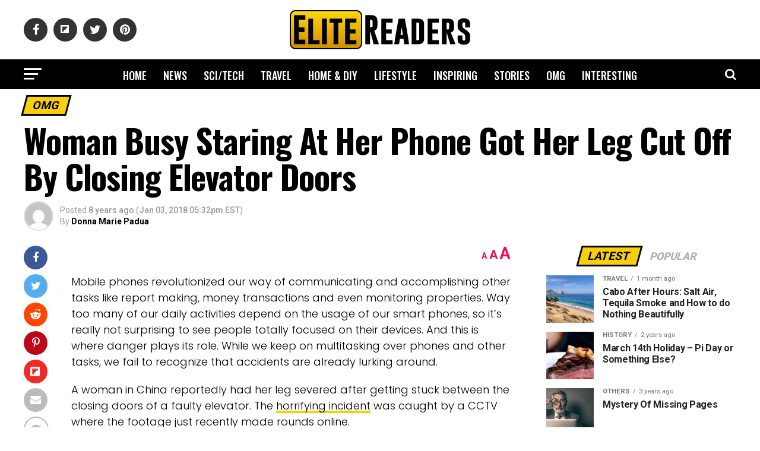

--- FILE ---
content_type: text/html; charset=UTF-8
request_url: https://www.elitereaders.com/woman-busy-phone-crushed-leg-elevator-doors/
body_size: 28890
content:
<!DOCTYPE html>
<html lang="en-US">
<head>
<meta charset="UTF-8" >
<meta name="viewport" id="viewport" content="width=device-width, initial-scale=1.0, maximum-scale=1.0, minimum-scale=1.0, user-scalable=no" />
<meta property="fb:app_id" content="714868008595823" />
<meta property="fb:pages" content="1727057254042075" />
<link rel="pingback" href="https://www.elitereaders.com/xmlrpc.php" />

<meta name="twitter:image" content="https://elite.nyc3.cdn.digitaloceanspaces.com/2018/01/woman-loses-leg-fp.jpg" />
<meta name="twitter:url" content="https://www.elitereaders.com/woman-busy-phone-crushed-leg-elevator-doors/">
<meta name="twitter:title" content="Woman Busy Staring At Her Phone Got Her Leg Cut Off By Closing Elevator Doors">
<meta name="twitter:description" content="Is it worth it to lose a leg due to phone addiction?">

<title>Woman Busy Staring At Her Phone Got Her Leg Cut Off By Closing Elevator Doors &#8211; Elite Readers</title>
<meta name='robots' content='max-image-preview:large' />
	<style>img:is([sizes="auto" i], [sizes^="auto," i]) { contain-intrinsic-size: 3000px 1500px }</style>
	
<!-- Open Graph Meta Tags generated by Blog2Social 860 - https://www.blog2social.com -->
<meta property="og:title" content="Woman Busy Staring At Her Phone Got Her Leg Cut Off By Closing Elevator Doors"/>
<meta property="og:description" content="Is it worth it to lose a leg due to phone addiction?"/>
<meta property="og:url" content="/woman-busy-phone-crushed-leg-elevator-doors/"/>
<meta property="og:image" content="https://elite.nyc3.cdn.digitaloceanspaces.com/2018/01/woman-loses-leg-fp.jpg"/>
<meta property="og:image:width" content="1200" />
<meta property="og:image:height" content="630" />
<meta property="og:type" content="article"/>
<meta property="og:article:published_time" content="2018-01-03 17:32:17"/>
<meta property="og:article:modified_time" content="2018-01-04 04:47:21"/>
<meta property="og:article:tag" content="accident"/>
<meta property="og:article:tag" content="accidents"/>
<meta property="og:article:tag" content="china"/>
<meta property="og:article:tag" content="horrifying incident"/>
<meta property="og:article:tag" content="injury"/>
<meta property="og:article:tag" content="severed body part"/>
<meta property="og:article:tag" content="woman"/>
<!-- Open Graph Meta Tags generated by Blog2Social 860 - https://www.blog2social.com -->

<!-- Twitter Card generated by Blog2Social 860 - https://www.blog2social.com -->
<meta name="twitter:card" content="summary">
<meta name="twitter:title" content="Woman Busy Staring At Her Phone Got Her Leg Cut Off By Closing Elevator Doors"/>
<meta name="twitter:description" content="Is it worth it to lose a leg due to phone addiction?"/>
<meta name="twitter:image" content="https://elite.nyc3.cdn.digitaloceanspaces.com/2018/01/woman-loses-leg-fp.jpg"/>
<!-- Twitter Card generated by Blog2Social 860 - https://www.blog2social.com -->
<meta name="author" content="Donna Marie Padua"/>
<link rel="amphtml" href="https://www.elitereaders.com/woman-busy-phone-crushed-leg-elevator-doors/amp/" /><link rel='dns-prefetch' href='//fonts.googleapis.com' />
<link rel='dns-prefetch' href='//www.googletagmanager.com' />
<link rel='dns-prefetch' href='//pagead2.googlesyndication.com' />
<link rel="alternate" type="application/rss+xml" title="Elite Readers &raquo; Feed" href="https://www.elitereaders.com/feed/" />
<link rel="alternate" type="application/rss+xml" title="Elite Readers &raquo; Comments Feed" href="https://www.elitereaders.com/comments/feed/" />
<link rel="alternate" type="application/rss+xml" title="Elite Readers &raquo; Woman Busy Staring At Her Phone Got Her Leg Cut Off By Closing Elevator Doors Comments Feed" href="https://www.elitereaders.com/woman-busy-phone-crushed-leg-elevator-doors/feed/" />
<script type="0cc00af8657a284184b9e7b7-text/javascript">
/* <![CDATA[ */
window._wpemojiSettings = {"baseUrl":"https:\/\/s.w.org\/images\/core\/emoji\/16.0.1\/72x72\/","ext":".png","svgUrl":"https:\/\/s.w.org\/images\/core\/emoji\/16.0.1\/svg\/","svgExt":".svg","source":{"concatemoji":"https:\/\/www.elitereaders.com\/wp-includes\/js\/wp-emoji-release.min.js?ver=6.8.3"}};
/*! This file is auto-generated */
!function(s,n){var o,i,e;function c(e){try{var t={supportTests:e,timestamp:(new Date).valueOf()};sessionStorage.setItem(o,JSON.stringify(t))}catch(e){}}function p(e,t,n){e.clearRect(0,0,e.canvas.width,e.canvas.height),e.fillText(t,0,0);var t=new Uint32Array(e.getImageData(0,0,e.canvas.width,e.canvas.height).data),a=(e.clearRect(0,0,e.canvas.width,e.canvas.height),e.fillText(n,0,0),new Uint32Array(e.getImageData(0,0,e.canvas.width,e.canvas.height).data));return t.every(function(e,t){return e===a[t]})}function u(e,t){e.clearRect(0,0,e.canvas.width,e.canvas.height),e.fillText(t,0,0);for(var n=e.getImageData(16,16,1,1),a=0;a<n.data.length;a++)if(0!==n.data[a])return!1;return!0}function f(e,t,n,a){switch(t){case"flag":return n(e,"\ud83c\udff3\ufe0f\u200d\u26a7\ufe0f","\ud83c\udff3\ufe0f\u200b\u26a7\ufe0f")?!1:!n(e,"\ud83c\udde8\ud83c\uddf6","\ud83c\udde8\u200b\ud83c\uddf6")&&!n(e,"\ud83c\udff4\udb40\udc67\udb40\udc62\udb40\udc65\udb40\udc6e\udb40\udc67\udb40\udc7f","\ud83c\udff4\u200b\udb40\udc67\u200b\udb40\udc62\u200b\udb40\udc65\u200b\udb40\udc6e\u200b\udb40\udc67\u200b\udb40\udc7f");case"emoji":return!a(e,"\ud83e\udedf")}return!1}function g(e,t,n,a){var r="undefined"!=typeof WorkerGlobalScope&&self instanceof WorkerGlobalScope?new OffscreenCanvas(300,150):s.createElement("canvas"),o=r.getContext("2d",{willReadFrequently:!0}),i=(o.textBaseline="top",o.font="600 32px Arial",{});return e.forEach(function(e){i[e]=t(o,e,n,a)}),i}function t(e){var t=s.createElement("script");t.src=e,t.defer=!0,s.head.appendChild(t)}"undefined"!=typeof Promise&&(o="wpEmojiSettingsSupports",i=["flag","emoji"],n.supports={everything:!0,everythingExceptFlag:!0},e=new Promise(function(e){s.addEventListener("DOMContentLoaded",e,{once:!0})}),new Promise(function(t){var n=function(){try{var e=JSON.parse(sessionStorage.getItem(o));if("object"==typeof e&&"number"==typeof e.timestamp&&(new Date).valueOf()<e.timestamp+604800&&"object"==typeof e.supportTests)return e.supportTests}catch(e){}return null}();if(!n){if("undefined"!=typeof Worker&&"undefined"!=typeof OffscreenCanvas&&"undefined"!=typeof URL&&URL.createObjectURL&&"undefined"!=typeof Blob)try{var e="postMessage("+g.toString()+"("+[JSON.stringify(i),f.toString(),p.toString(),u.toString()].join(",")+"));",a=new Blob([e],{type:"text/javascript"}),r=new Worker(URL.createObjectURL(a),{name:"wpTestEmojiSupports"});return void(r.onmessage=function(e){c(n=e.data),r.terminate(),t(n)})}catch(e){}c(n=g(i,f,p,u))}t(n)}).then(function(e){for(var t in e)n.supports[t]=e[t],n.supports.everything=n.supports.everything&&n.supports[t],"flag"!==t&&(n.supports.everythingExceptFlag=n.supports.everythingExceptFlag&&n.supports[t]);n.supports.everythingExceptFlag=n.supports.everythingExceptFlag&&!n.supports.flag,n.DOMReady=!1,n.readyCallback=function(){n.DOMReady=!0}}).then(function(){return e}).then(function(){var e;n.supports.everything||(n.readyCallback(),(e=n.source||{}).concatemoji?t(e.concatemoji):e.wpemoji&&e.twemoji&&(t(e.twemoji),t(e.wpemoji)))}))}((window,document),window._wpemojiSettings);
/* ]]> */
</script>
<style id='wp-emoji-styles-inline-css' type='text/css'>

	img.wp-smiley, img.emoji {
		display: inline !important;
		border: none !important;
		box-shadow: none !important;
		height: 1em !important;
		width: 1em !important;
		margin: 0 0.07em !important;
		vertical-align: -0.1em !important;
		background: none !important;
		padding: 0 !important;
	}
</style>
<link rel='stylesheet' id='wp-block-library-css' href='https://www.elitereaders.com/wp-includes/css/dist/block-library/style.min.css?ver=6.8.3' type='text/css' media='all' />
<style id='classic-theme-styles-inline-css' type='text/css'>
/*! This file is auto-generated */
.wp-block-button__link{color:#fff;background-color:#32373c;border-radius:9999px;box-shadow:none;text-decoration:none;padding:calc(.667em + 2px) calc(1.333em + 2px);font-size:1.125em}.wp-block-file__button{background:#32373c;color:#fff;text-decoration:none}
</style>
<style id='global-styles-inline-css' type='text/css'>
:root{--wp--preset--aspect-ratio--square: 1;--wp--preset--aspect-ratio--4-3: 4/3;--wp--preset--aspect-ratio--3-4: 3/4;--wp--preset--aspect-ratio--3-2: 3/2;--wp--preset--aspect-ratio--2-3: 2/3;--wp--preset--aspect-ratio--16-9: 16/9;--wp--preset--aspect-ratio--9-16: 9/16;--wp--preset--color--black: #000000;--wp--preset--color--cyan-bluish-gray: #abb8c3;--wp--preset--color--white: #ffffff;--wp--preset--color--pale-pink: #f78da7;--wp--preset--color--vivid-red: #cf2e2e;--wp--preset--color--luminous-vivid-orange: #ff6900;--wp--preset--color--luminous-vivid-amber: #fcb900;--wp--preset--color--light-green-cyan: #7bdcb5;--wp--preset--color--vivid-green-cyan: #00d084;--wp--preset--color--pale-cyan-blue: #8ed1fc;--wp--preset--color--vivid-cyan-blue: #0693e3;--wp--preset--color--vivid-purple: #9b51e0;--wp--preset--color--: #444;--wp--preset--gradient--vivid-cyan-blue-to-vivid-purple: linear-gradient(135deg,rgba(6,147,227,1) 0%,rgb(155,81,224) 100%);--wp--preset--gradient--light-green-cyan-to-vivid-green-cyan: linear-gradient(135deg,rgb(122,220,180) 0%,rgb(0,208,130) 100%);--wp--preset--gradient--luminous-vivid-amber-to-luminous-vivid-orange: linear-gradient(135deg,rgba(252,185,0,1) 0%,rgba(255,105,0,1) 100%);--wp--preset--gradient--luminous-vivid-orange-to-vivid-red: linear-gradient(135deg,rgba(255,105,0,1) 0%,rgb(207,46,46) 100%);--wp--preset--gradient--very-light-gray-to-cyan-bluish-gray: linear-gradient(135deg,rgb(238,238,238) 0%,rgb(169,184,195) 100%);--wp--preset--gradient--cool-to-warm-spectrum: linear-gradient(135deg,rgb(74,234,220) 0%,rgb(151,120,209) 20%,rgb(207,42,186) 40%,rgb(238,44,130) 60%,rgb(251,105,98) 80%,rgb(254,248,76) 100%);--wp--preset--gradient--blush-light-purple: linear-gradient(135deg,rgb(255,206,236) 0%,rgb(152,150,240) 100%);--wp--preset--gradient--blush-bordeaux: linear-gradient(135deg,rgb(254,205,165) 0%,rgb(254,45,45) 50%,rgb(107,0,62) 100%);--wp--preset--gradient--luminous-dusk: linear-gradient(135deg,rgb(255,203,112) 0%,rgb(199,81,192) 50%,rgb(65,88,208) 100%);--wp--preset--gradient--pale-ocean: linear-gradient(135deg,rgb(255,245,203) 0%,rgb(182,227,212) 50%,rgb(51,167,181) 100%);--wp--preset--gradient--electric-grass: linear-gradient(135deg,rgb(202,248,128) 0%,rgb(113,206,126) 100%);--wp--preset--gradient--midnight: linear-gradient(135deg,rgb(2,3,129) 0%,rgb(40,116,252) 100%);--wp--preset--font-size--small: 13px;--wp--preset--font-size--medium: 20px;--wp--preset--font-size--large: 36px;--wp--preset--font-size--x-large: 42px;--wp--preset--spacing--20: 0.44rem;--wp--preset--spacing--30: 0.67rem;--wp--preset--spacing--40: 1rem;--wp--preset--spacing--50: 1.5rem;--wp--preset--spacing--60: 2.25rem;--wp--preset--spacing--70: 3.38rem;--wp--preset--spacing--80: 5.06rem;--wp--preset--shadow--natural: 6px 6px 9px rgba(0, 0, 0, 0.2);--wp--preset--shadow--deep: 12px 12px 50px rgba(0, 0, 0, 0.4);--wp--preset--shadow--sharp: 6px 6px 0px rgba(0, 0, 0, 0.2);--wp--preset--shadow--outlined: 6px 6px 0px -3px rgba(255, 255, 255, 1), 6px 6px rgba(0, 0, 0, 1);--wp--preset--shadow--crisp: 6px 6px 0px rgba(0, 0, 0, 1);}:where(.is-layout-flex){gap: 0.5em;}:where(.is-layout-grid){gap: 0.5em;}body .is-layout-flex{display: flex;}.is-layout-flex{flex-wrap: wrap;align-items: center;}.is-layout-flex > :is(*, div){margin: 0;}body .is-layout-grid{display: grid;}.is-layout-grid > :is(*, div){margin: 0;}:where(.wp-block-columns.is-layout-flex){gap: 2em;}:where(.wp-block-columns.is-layout-grid){gap: 2em;}:where(.wp-block-post-template.is-layout-flex){gap: 1.25em;}:where(.wp-block-post-template.is-layout-grid){gap: 1.25em;}.has-black-color{color: var(--wp--preset--color--black) !important;}.has-cyan-bluish-gray-color{color: var(--wp--preset--color--cyan-bluish-gray) !important;}.has-white-color{color: var(--wp--preset--color--white) !important;}.has-pale-pink-color{color: var(--wp--preset--color--pale-pink) !important;}.has-vivid-red-color{color: var(--wp--preset--color--vivid-red) !important;}.has-luminous-vivid-orange-color{color: var(--wp--preset--color--luminous-vivid-orange) !important;}.has-luminous-vivid-amber-color{color: var(--wp--preset--color--luminous-vivid-amber) !important;}.has-light-green-cyan-color{color: var(--wp--preset--color--light-green-cyan) !important;}.has-vivid-green-cyan-color{color: var(--wp--preset--color--vivid-green-cyan) !important;}.has-pale-cyan-blue-color{color: var(--wp--preset--color--pale-cyan-blue) !important;}.has-vivid-cyan-blue-color{color: var(--wp--preset--color--vivid-cyan-blue) !important;}.has-vivid-purple-color{color: var(--wp--preset--color--vivid-purple) !important;}.has-black-background-color{background-color: var(--wp--preset--color--black) !important;}.has-cyan-bluish-gray-background-color{background-color: var(--wp--preset--color--cyan-bluish-gray) !important;}.has-white-background-color{background-color: var(--wp--preset--color--white) !important;}.has-pale-pink-background-color{background-color: var(--wp--preset--color--pale-pink) !important;}.has-vivid-red-background-color{background-color: var(--wp--preset--color--vivid-red) !important;}.has-luminous-vivid-orange-background-color{background-color: var(--wp--preset--color--luminous-vivid-orange) !important;}.has-luminous-vivid-amber-background-color{background-color: var(--wp--preset--color--luminous-vivid-amber) !important;}.has-light-green-cyan-background-color{background-color: var(--wp--preset--color--light-green-cyan) !important;}.has-vivid-green-cyan-background-color{background-color: var(--wp--preset--color--vivid-green-cyan) !important;}.has-pale-cyan-blue-background-color{background-color: var(--wp--preset--color--pale-cyan-blue) !important;}.has-vivid-cyan-blue-background-color{background-color: var(--wp--preset--color--vivid-cyan-blue) !important;}.has-vivid-purple-background-color{background-color: var(--wp--preset--color--vivid-purple) !important;}.has-black-border-color{border-color: var(--wp--preset--color--black) !important;}.has-cyan-bluish-gray-border-color{border-color: var(--wp--preset--color--cyan-bluish-gray) !important;}.has-white-border-color{border-color: var(--wp--preset--color--white) !important;}.has-pale-pink-border-color{border-color: var(--wp--preset--color--pale-pink) !important;}.has-vivid-red-border-color{border-color: var(--wp--preset--color--vivid-red) !important;}.has-luminous-vivid-orange-border-color{border-color: var(--wp--preset--color--luminous-vivid-orange) !important;}.has-luminous-vivid-amber-border-color{border-color: var(--wp--preset--color--luminous-vivid-amber) !important;}.has-light-green-cyan-border-color{border-color: var(--wp--preset--color--light-green-cyan) !important;}.has-vivid-green-cyan-border-color{border-color: var(--wp--preset--color--vivid-green-cyan) !important;}.has-pale-cyan-blue-border-color{border-color: var(--wp--preset--color--pale-cyan-blue) !important;}.has-vivid-cyan-blue-border-color{border-color: var(--wp--preset--color--vivid-cyan-blue) !important;}.has-vivid-purple-border-color{border-color: var(--wp--preset--color--vivid-purple) !important;}.has-vivid-cyan-blue-to-vivid-purple-gradient-background{background: var(--wp--preset--gradient--vivid-cyan-blue-to-vivid-purple) !important;}.has-light-green-cyan-to-vivid-green-cyan-gradient-background{background: var(--wp--preset--gradient--light-green-cyan-to-vivid-green-cyan) !important;}.has-luminous-vivid-amber-to-luminous-vivid-orange-gradient-background{background: var(--wp--preset--gradient--luminous-vivid-amber-to-luminous-vivid-orange) !important;}.has-luminous-vivid-orange-to-vivid-red-gradient-background{background: var(--wp--preset--gradient--luminous-vivid-orange-to-vivid-red) !important;}.has-very-light-gray-to-cyan-bluish-gray-gradient-background{background: var(--wp--preset--gradient--very-light-gray-to-cyan-bluish-gray) !important;}.has-cool-to-warm-spectrum-gradient-background{background: var(--wp--preset--gradient--cool-to-warm-spectrum) !important;}.has-blush-light-purple-gradient-background{background: var(--wp--preset--gradient--blush-light-purple) !important;}.has-blush-bordeaux-gradient-background{background: var(--wp--preset--gradient--blush-bordeaux) !important;}.has-luminous-dusk-gradient-background{background: var(--wp--preset--gradient--luminous-dusk) !important;}.has-pale-ocean-gradient-background{background: var(--wp--preset--gradient--pale-ocean) !important;}.has-electric-grass-gradient-background{background: var(--wp--preset--gradient--electric-grass) !important;}.has-midnight-gradient-background{background: var(--wp--preset--gradient--midnight) !important;}.has-small-font-size{font-size: var(--wp--preset--font-size--small) !important;}.has-medium-font-size{font-size: var(--wp--preset--font-size--medium) !important;}.has-large-font-size{font-size: var(--wp--preset--font-size--large) !important;}.has-x-large-font-size{font-size: var(--wp--preset--font-size--x-large) !important;}
:where(.wp-block-post-template.is-layout-flex){gap: 1.25em;}:where(.wp-block-post-template.is-layout-grid){gap: 1.25em;}
:where(.wp-block-columns.is-layout-flex){gap: 2em;}:where(.wp-block-columns.is-layout-grid){gap: 2em;}
:root :where(.wp-block-pullquote){font-size: 1.5em;line-height: 1.6;}
</style>
<link rel='stylesheet' id='mvp-custom-style-css' href='https://www.elitereaders.com/wp-content/themes/elitereaders/style.css?ver=6.8.3' type='text/css' media='all' />
<style id='mvp-custom-style-inline-css' type='text/css'>


#mvp-wallpaper {
	background: url() no-repeat 50% 0;
	}

#mvp-foot-copy a {
	color: #f7cf0c;
	}

#mvp-content-main p a,
.mvp-post-add-main p a {
	box-shadow: inset 0 -4px 0 #f7cf0c;
	}

#mvp-content-main p a:hover,
.mvp-post-add-main p a:hover {
	background: #f7cf0c;
	}

a,
a:visited,
.post-info-name a,
.woocommerce .woocommerce-breadcrumb a {
	color: #ff005b;
	}

#mvp-side-wrap a:hover {
	color: #ff005b;
	}

.mvp-fly-top:hover,
.mvp-vid-box-wrap,
ul.mvp-soc-mob-list li.mvp-soc-mob-com {
	background: #f7cf0c;
	}

nav.mvp-fly-nav-menu ul li.menu-item-has-children:after,
.mvp-feat1-left-wrap span.mvp-cd-cat,
.mvp-widget-feat1-top-story span.mvp-cd-cat,
.mvp-widget-feat2-left-cont span.mvp-cd-cat,
.mvp-widget-dark-feat span.mvp-cd-cat,
.mvp-widget-dark-sub span.mvp-cd-cat,
.mvp-vid-wide-text span.mvp-cd-cat,
.mvp-feat2-top-text span.mvp-cd-cat,
.mvp-feat3-main-story span.mvp-cd-cat,
.mvp-feat3-sub-text span.mvp-cd-cat,
.mvp-feat4-main-text span.mvp-cd-cat,
.woocommerce-message:before,
.woocommerce-info:before,
.woocommerce-message:before {
	color: #f7cf0c;
	}

#searchform input,
.mvp-authors-name {
	border-bottom: 1px solid #f7cf0c;
	}

.mvp-fly-top:hover {
	border-top: 1px solid #f7cf0c;
	border-left: 1px solid #f7cf0c;
	border-bottom: 1px solid #f7cf0c;
	}

.woocommerce .widget_price_filter .ui-slider .ui-slider-handle,
.woocommerce #respond input#submit.alt,
.woocommerce a.button.alt,
.woocommerce button.button.alt,
.woocommerce input.button.alt,
.woocommerce #respond input#submit.alt:hover,
.woocommerce a.button.alt:hover,
.woocommerce button.button.alt:hover,
.woocommerce input.button.alt:hover {
	background-color: #f7cf0c;
	}

.woocommerce-error,
.woocommerce-info,
.woocommerce-message {
	border-top-color: #f7cf0c;
	}

ul.mvp-feat1-list-buts li.active span.mvp-feat1-list-but,
span.mvp-widget-home-title,
span.mvp-post-cat,
span.mvp-feat1-pop-head {
	background: #ff0036;
	}

.woocommerce span.onsale {
	background-color: #ff0036;
	}

.mvp-widget-feat2-side-more-but,
.woocommerce .star-rating span:before,
span.mvp-prev-next-label,
.mvp-cat-date-wrap .sticky {
	color: #ff0036 !important;
	}

#mvp-main-nav-top,
#mvp-fly-wrap,
.mvp-soc-mob-right,
#mvp-main-nav-small-cont {
	background: #ffffff;
	}

#mvp-main-nav-small .mvp-fly-but-wrap span,
#mvp-main-nav-small .mvp-search-but-wrap span,
.mvp-nav-top-left .mvp-fly-but-wrap span,
#mvp-fly-wrap .mvp-fly-but-wrap span {
	background: #000000;
	}

.mvp-nav-top-right .mvp-nav-search-but,
span.mvp-fly-soc-head,
.mvp-soc-mob-right i,
#mvp-main-nav-small span.mvp-nav-search-but,
#mvp-main-nav-small .mvp-nav-menu ul li a  {
	color: #000000;
	}

#mvp-main-nav-small .mvp-nav-menu ul li.menu-item-has-children a:after {
	border-color: #000000 transparent transparent transparent;
	}

#mvp-nav-top-wrap span.mvp-nav-search-but:hover,
#mvp-main-nav-small span.mvp-nav-search-but:hover {
	color: #f7cf0c;
	}

#mvp-nav-top-wrap .mvp-fly-but-wrap:hover span,
#mvp-main-nav-small .mvp-fly-but-wrap:hover span,
span.mvp-woo-cart-num:hover {
	background: #f7cf0c;
	}

#mvp-main-nav-bot-cont {
	background: #000000;
	}

#mvp-nav-bot-wrap .mvp-fly-but-wrap span,
#mvp-nav-bot-wrap .mvp-search-but-wrap span {
	background: #ffffff;
	}

#mvp-nav-bot-wrap span.mvp-nav-search-but,
#mvp-nav-bot-wrap .mvp-nav-menu ul li a {
	color: #ffffff;
	}

#mvp-nav-bot-wrap .mvp-nav-menu ul li.menu-item-has-children a:after {
	border-color: #ffffff transparent transparent transparent;
	}

.mvp-nav-menu ul li:hover a {
	border-bottom: 5px solid #f7cf0c;
	}

#mvp-nav-bot-wrap .mvp-fly-but-wrap:hover span {
	background: #f7cf0c;
	}

#mvp-nav-bot-wrap span.mvp-nav-search-but:hover {
	color: #f7cf0c;
	}

body,
.mvp-feat1-feat-text p,
.mvp-feat2-top-text p,
.mvp-feat3-main-text p,
.mvp-feat3-sub-text p,
#searchform input,
.mvp-author-info-text,
span.mvp-post-excerpt,
.mvp-nav-menu ul li ul.sub-menu li a,
nav.mvp-fly-nav-menu ul li a,
.mvp-ad-label,
span.mvp-feat-caption,
.mvp-post-tags a,
.mvp-post-tags a:visited,
span.mvp-author-box-name a,
#mvp-author-box-text p,
.mvp-post-gallery-text p,
ul.mvp-soc-mob-list li span,
#comments,
h3#reply-title,
h2.comments,
#mvp-foot-copy p,
span.mvp-fly-soc-head,
.mvp-post-tags-header,
span.mvp-prev-next-label,
span.mvp-post-add-link-but,
#mvp-comments-button a,
#mvp-comments-button span.mvp-comment-but-text,
.woocommerce ul.product_list_widget span.product-title,
.woocommerce ul.product_list_widget li a,
.woocommerce #reviews #comments ol.commentlist li .comment-text p.meta,
.woocommerce div.product p.price,
.woocommerce div.product p.price ins,
.woocommerce div.product p.price del,
.woocommerce ul.products li.product .price del,
.woocommerce ul.products li.product .price ins,
.woocommerce ul.products li.product .price,
.woocommerce #respond input#submit,
.woocommerce a.button,
.woocommerce button.button,
.woocommerce input.button,
.woocommerce .widget_price_filter .price_slider_amount .button,
.woocommerce span.onsale,
.woocommerce-review-link,
#woo-content p.woocommerce-result-count,
.woocommerce div.product .woocommerce-tabs ul.tabs li a,
a.mvp-inf-more-but,
span.mvp-cont-read-but,
span.mvp-cd-cat,
span.mvp-cd-date,
.mvp-feat4-main-text p,
span.mvp-woo-cart-num,
span.mvp-widget-home-title2,
.wp-caption,
#mvp-content-main p.wp-caption-text,
.gallery-caption,
.mvp-post-add-main p.wp-caption-text,
#bbpress-forums,
#bbpress-forums p,
.protected-post-form input,
#mvp-feat6-text p {
	font-family: 'Roboto', sans-serif;
	}

.mvp-blog-story-text p,
span.mvp-author-page-desc,
#mvp-404 p,
.mvp-widget-feat1-bot-text p,
.mvp-widget-feat2-left-text p,
.mvp-flex-story-text p,
.mvp-search-text p,
#mvp-content-main p,
.mvp-post-add-main p,
#mvp-content-main ul li,
#mvp-content-main ol li,
.rwp-summary,
.rwp-u-review__comment,
.mvp-feat5-mid-main-text p,
.mvp-feat5-small-main-text p,
#mvp-content-main .wp-block-button__link,
.wp-block-audio figcaption,
.wp-block-video figcaption,
.wp-block-embed figcaption,
.wp-block-verse pre,
pre.wp-block-verse {
	font-family: 'Poppins', sans-serif;
	}

.mvp-nav-menu ul li a,
#mvp-foot-menu ul li a {
	font-family: 'Oswald', sans-serif;
	}


.mvp-feat1-sub-text h2,
.mvp-feat1-pop-text h2,
.mvp-feat1-list-text h2,
.mvp-widget-feat1-top-text h2,
.mvp-widget-feat1-bot-text h2,
.mvp-widget-dark-feat-text h2,
.mvp-widget-dark-sub-text h2,
.mvp-widget-feat2-left-text h2,
.mvp-widget-feat2-right-text h2,
.mvp-blog-story-text h2,
.mvp-flex-story-text h2,
.mvp-vid-wide-more-text p,
.mvp-prev-next-text p,
.mvp-related-text,
.mvp-post-more-text p,
h2.mvp-authors-latest a,
.mvp-feat2-bot-text h2,
.mvp-feat3-sub-text h2,
.mvp-feat3-main-text h2,
.mvp-feat4-main-text h2,
.mvp-feat5-text h2,
.mvp-feat5-mid-main-text h2,
.mvp-feat5-small-main-text h2,
.mvp-feat5-mid-sub-text h2,
#mvp-feat6-text h2,
.alp-related-posts-wrapper .alp-related-post .post-title {
	font-family: 'Roboto', sans-serif;
	}

.mvp-feat2-top-text h2,
.mvp-feat1-feat-text h2,
h1.mvp-post-title,
h1.mvp-post-title-wide,
.mvp-drop-nav-title h4,
#mvp-content-main blockquote p,
.mvp-post-add-main blockquote p,
#mvp-content-main p.has-large-font-size,
#mvp-404 h1,
#woo-content h1.page-title,
.woocommerce div.product .product_title,
.woocommerce ul.products li.product h3,
.alp-related-posts .current .post-title {
	font-family: 'Oswald', sans-serif;
	}

span.mvp-feat1-pop-head,
.mvp-feat1-pop-text:before,
span.mvp-feat1-list-but,
span.mvp-widget-home-title,
.mvp-widget-feat2-side-more,
span.mvp-post-cat,
span.mvp-page-head,
h1.mvp-author-top-head,
.mvp-authors-name,
#mvp-content-main h1,
#mvp-content-main h2,
#mvp-content-main h3,
#mvp-content-main h4,
#mvp-content-main h5,
#mvp-content-main h6,
.woocommerce .related h2,
.woocommerce div.product .woocommerce-tabs .panel h2,
.woocommerce div.product .product_title,
.mvp-feat5-side-list .mvp-feat1-list-img:after {
	font-family: 'Roboto', sans-serif;
	}

	

	span.mvp-nav-soc-but,
	ul.mvp-fly-soc-list li a,
	span.mvp-woo-cart-num {
		background: rgba(0,0,0,.8);
		}
	span.mvp-woo-cart-icon {
		color: rgba(0,0,0,.8);
		}
	nav.mvp-fly-nav-menu ul li,
	nav.mvp-fly-nav-menu ul li ul.sub-menu {
		border-top: 1px solid rgba(0,0,0,.1);
		}
	nav.mvp-fly-nav-menu ul li a {
		color: #000;
		}
	.mvp-drop-nav-title h4 {
		color: #000;
		}
		

	.alp-advert {
		display: none;
	}
	.alp-related-posts-wrapper .alp-related-posts .current {
		margin: 0 0 10px;
	}
		

 	#cookie-law-info-bar #cookie_action_close_header {border:2px solid #000!important;margin-top: 10px;}
#cookie-law-info-bar {padding: 0 10px 10px;}
.large.cli-plugin-button, .large.cli-plugin-button:visited {padding: 5px 5px 5px;}
.must-log-in {text-align: center;}
div.nsl-container-block {margin: 0 auto;}
#mvp-feat1-wrap {margin-top: 10px;}
.mvp-widget-feat2-side-ad {margin-bottom: 40px;} .mvp-authors-name { border-bottom: none;} 
		
</style>
<link rel='stylesheet' id='fontawesome-child-css' href='https://www.elitereaders.com/wp-content/themes/elitereaders-child/font-awesome/css/font-awesome.css?ver=6.8.3' type='text/css' media='all' />
<link rel='stylesheet' id='mvp-custom-child-style-css' href='https://www.elitereaders.com/wp-content/themes/elitereaders-child/style.css?ver=1.0.2' type='text/css' media='all' />
<link rel='stylesheet' id='mvp-reset-css' href='https://www.elitereaders.com/wp-content/themes/elitereaders/css/reset.css?ver=6.8.3' type='text/css' media='all' />
<link rel='stylesheet' id='fontawesome-css' href='https://www.elitereaders.com/wp-content/themes/elitereaders-child/font-awesome/css/font-awesome.css?ver=6.8.3' type='text/css' media='all' />
<link rel='stylesheet' id='mvp-fonts-css' href='//fonts.googleapis.com/css?family=Roboto%3A300%2C400%2C700%2C900%7COswald%3A400%2C700%7CAdvent+Pro%3A700%7COpen+Sans%3A700%7CAnton%3A400Roboto%3A100%2C200%2C300%2C400%2C500%2C600%2C700%2C800%2C900%7COswald%3A100%2C200%2C300%2C400%2C500%2C600%2C700%2C800%2C900%7CRoboto%3A100%2C200%2C300%2C400%2C500%2C600%2C700%2C800%2C900%7CRoboto%3A100%2C200%2C300%2C400%2C500%2C600%2C700%2C800%2C900%7CPoppins%3A100%2C200%2C300%2C400%2C500%2C600%2C700%2C800%2C900%7COswald%3A100%2C200%2C300%2C400%2C500%2C600%2C700%2C800%2C900%26subset%3Dlatin%2Clatin-ext%2Ccyrillic%2Ccyrillic-ext%2Cgreek-ext%2Cgreek%2Cvietnamese' type='text/css' media='all' />
<link rel='stylesheet' id='mvp-media-queries-css' href='https://www.elitereaders.com/wp-content/themes/elitereaders/css/media-queries.css?ver=6.8.3' type='text/css' media='all' />
<link rel='stylesheet' id='wp_review-style-css' href='https://www.elitereaders.com/wp-content/plugins/wp-review/public/css/wp-review.css?ver=5.3.5' type='text/css' media='all' />
<script type="0cc00af8657a284184b9e7b7-text/javascript" src="https://www.elitereaders.com/wp-includes/js/jquery/jquery.min.js?ver=3.7.1" id="jquery-core-js"></script>
<script type="0cc00af8657a284184b9e7b7-text/javascript" src="https://www.elitereaders.com/wp-includes/js/jquery/jquery-migrate.min.js?ver=3.4.1" id="jquery-migrate-js"></script>
<link rel="https://api.w.org/" href="https://www.elitereaders.com/wp-json/" /><link rel="alternate" title="JSON" type="application/json" href="https://www.elitereaders.com/wp-json/wp/v2/posts/163513" /><link rel="EditURI" type="application/rsd+xml" title="RSD" href="https://www.elitereaders.com/xmlrpc.php?rsd" />
<meta name="generator" content="WordPress 6.8.3" />
<link rel="canonical" href="https://www.elitereaders.com/woman-busy-phone-crushed-leg-elevator-doors/" />
<link rel='shortlink' href='https://www.elitereaders.com/?p=163513' />
<link rel="alternate" title="oEmbed (JSON)" type="application/json+oembed" href="https://www.elitereaders.com/wp-json/oembed/1.0/embed?url=https%3A%2F%2Fwww.elitereaders.com%2Fwoman-busy-phone-crushed-leg-elevator-doors%2F" />
<link rel="alternate" title="oEmbed (XML)" type="text/xml+oembed" href="https://www.elitereaders.com/wp-json/oembed/1.0/embed?url=https%3A%2F%2Fwww.elitereaders.com%2Fwoman-busy-phone-crushed-leg-elevator-doors%2F&#038;format=xml" />
<meta name="generator" content="Site Kit by Google 1.162.1" />
<!-- Google AdSense meta tags added by Site Kit -->
<meta name="google-adsense-platform-account" content="ca-host-pub-2644536267352236">
<meta name="google-adsense-platform-domain" content="sitekit.withgoogle.com">
<!-- End Google AdSense meta tags added by Site Kit -->
      <meta name="onesignal" content="wordpress-plugin"/>
            <script type="0cc00af8657a284184b9e7b7-text/javascript">

      window.OneSignalDeferred = window.OneSignalDeferred || [];

      OneSignalDeferred.push(function(OneSignal) {
        var oneSignal_options = {};
        window._oneSignalInitOptions = oneSignal_options;

        oneSignal_options['serviceWorkerParam'] = { scope: '/' };
oneSignal_options['serviceWorkerPath'] = 'OneSignalSDKWorker.js.php';

        OneSignal.Notifications.setDefaultUrl("https://www.elitereaders.com");

        oneSignal_options['wordpress'] = true;
oneSignal_options['appId'] = 'be16af30-7108-4104-a706-abd5cab65191';
oneSignal_options['allowLocalhostAsSecureOrigin'] = true;
oneSignal_options['welcomeNotification'] = { };
oneSignal_options['welcomeNotification']['title'] = "";
oneSignal_options['welcomeNotification']['message'] = "Awesome! Welcome to our community!";
oneSignal_options['path'] = "https://www.elitereaders.com/wp-content/plugins/onesignal-free-web-push-notifications/sdk_files/";
oneSignal_options['safari_web_id'] = "web.onesignal.auto.532534a2-fa6b-4796-aab8-c4e8f72a79c0";
oneSignal_options['promptOptions'] = { };
oneSignal_options['promptOptions']['actionMessage'] = "Get Crazy News Daily!";
oneSignal_options['promptOptions']['acceptButtonText'] = "Awesome!";
oneSignal_options['promptOptions']['cancelButtonText'] = "No, I'm boring";
oneSignal_options['promptOptions']['siteName'] = "Elite Readers";
oneSignal_options['notifyButton'] = { };
oneSignal_options['notifyButton']['enable'] = true;
oneSignal_options['notifyButton']['position'] = 'bottom-left';
oneSignal_options['notifyButton']['theme'] = 'default';
oneSignal_options['notifyButton']['size'] = 'large';
oneSignal_options['notifyButton']['displayPredicate'] = function() {
              return !OneSignal.User.PushSubscription.optedIn;
            };
oneSignal_options['notifyButton']['showCredit'] = false;
oneSignal_options['notifyButton']['text'] = {};
oneSignal_options['notifyButton']['text']['tip.state.unsubscribed'] = 'Get updates for more interesting stories';
oneSignal_options['notifyButton']['text']['tip.state.subscribed'] = 'We\&#039;ll send you the latest articles';
oneSignal_options['notifyButton']['text']['tip.state.blocked'] = 'Oops, we can\&#039;t send you updates.';
oneSignal_options['notifyButton']['text']['message.action.subscribed'] = 'Awesome! Welcome to our community!';
oneSignal_options['notifyButton']['text']['message.action.resubscribed'] = 'Yay! Welcome back!';
oneSignal_options['notifyButton']['text']['message.action.unsubscribed'] = 'Ohh no, you\&#039;ll no longer receive updates from us.';
oneSignal_options['notifyButton']['text']['dialog.main.title'] = 'Stay Updated';
oneSignal_options['notifyButton']['text']['dialog.blocked.title'] = 'Don’t Miss a Story';
oneSignal_options['notifyButton']['colors'] = {};
oneSignal_options['notifyButton']['colors']['circle.background'] = '#f7cf0c';
oneSignal_options['notifyButton']['colors']['circle.foreground'] = 'black';
oneSignal_options['notifyButton']['colors']['pulse.color'] = '#da9d03';
oneSignal_options['notifyButton']['colors']['dialog.button.background'] = '#f7cf0c';
oneSignal_options['notifyButton']['colors']['dialog.button.background.hovering'] = '#ffd300';
              OneSignal.init(window._oneSignalInitOptions);
              OneSignal.Slidedown.promptPush()      });

      function documentInitOneSignal() {
        var oneSignal_elements = document.getElementsByClassName("OneSignal-prompt");

        var oneSignalLinkClickHandler = function(event) { OneSignal.Notifications.requestPermission(); event.preventDefault(); };        for(var i = 0; i < oneSignal_elements.length; i++)
          oneSignal_elements[i].addEventListener('click', oneSignalLinkClickHandler, false);
      }

      if (document.readyState === 'complete') {
           documentInitOneSignal();
      }
      else {
           window.addEventListener("load", function(event){
               documentInitOneSignal();
          });
      }
    </script>

<!-- Google AdSense snippet added by Site Kit -->
<script type="0cc00af8657a284184b9e7b7-text/javascript" async="async" src="https://pagead2.googlesyndication.com/pagead/js/adsbygoogle.js?client=ca-pub-1103215998382739&amp;host=ca-host-pub-2644536267352236" crossorigin="anonymous"></script>

<!-- End Google AdSense snippet added by Site Kit -->
<link rel="icon" href="https://elite.nyc3.cdn.digitaloceanspaces.com/2016/11/favicon-110x110.png" sizes="32x32" />
<link rel="icon" href="https://elite.nyc3.cdn.digitaloceanspaces.com/2016/11/favicon-220x220.png" sizes="192x192" />
<link rel="apple-touch-icon" href="https://elite.nyc3.cdn.digitaloceanspaces.com/2016/11/favicon-220x220.png" />
<meta name="msapplication-TileImage" content="https://elite.nyc3.cdn.digitaloceanspaces.com/2016/11/favicon-299x300.png" />
		<style type="text/css" id="wp-custom-css">
			.top-horizontal-ad {
	min-height: 280px;
	padding-bottom: 10px;
}

.mvp-foot-logo a {
	height: 93px;
	width: 101px;
}

.mvp-main-box {
	min-height:280px;
}

.mvp-article-cont {
	min-height: 1000px;
}		</style>
		
<script type="0cc00af8657a284184b9e7b7-text/javascript">
  window._taboola = window._taboola || [];
  _taboola.push({article:'auto'});
  !function (e, f, u, i) {
    if (!document.getElementById(i)){
      e.async = 1;
      e.src = u;
      e.id = i;
      f.parentNode.insertBefore(e, f);
    }
  }(document.createElement('script'),
  document.getElementsByTagName('script')[0],
  'https://cdn.taboola.com/libtrc/elitereaders/loader.js',
  'tb_loader_script');
  if(window.performance && typeof window.performance.mark == 'function')
    {window.performance.mark('tbl_ic');}
</script>
	
<!-- Google Tag Manager -->
<script type="0cc00af8657a284184b9e7b7-text/javascript">(function(w,d,s,l,i){w[l]=w[l]||[];w[l].push({'gtm.start':
new Date().getTime(),event:'gtm.js'});var f=d.getElementsByTagName(s)[0],
j=d.createElement(s),dl=l!='dataLayer'?'&l='+l:'';j.async=true;j.src=
'https://www.googletagmanager.com/gtm.js?id='+i+dl;f.parentNode.insertBefore(j,f);
})(window,document,'script','dataLayer','GTM-MGZMGK2');</script>
<!-- End Google Tag Manager -->
</head>
<body class="wp-singular post-template-default single single-post postid-163513 single-format-standard wp-embed-responsive wp-theme-elitereaders wp-child-theme-elitereaders-child">
<!-- Google Tag Manager (noscript) -->
<noscript><iframe src="https://www.googletagmanager.com/ns.html?id=GTM-MGZMGK2"
height="0" width="0" style="display:none;visibility:hidden"></iframe></noscript>
<!-- End Google Tag Manager (noscript) -->
	
<div id="fb-root"></div>
<script async defer crossorigin="anonymous" src="https://connect.facebook.net/en_US/sdk.js#xfbml=1&version=v6.0&appId=714868008595823&autoLogAppEvents=1" type="0cc00af8657a284184b9e7b7-text/javascript"></script>
	<div id="mvp-fly-wrap">
	<div id="mvp-fly-menu-top" class="left relative">
		<div class="mvp-fly-top-out left relative">
			<div class="mvp-fly-top-in">
				<div id="mvp-fly-logo" class="left relative">
											<a href="https://www.elitereaders.com/"><img src="https://www.elitereaders.com/wp-content/uploads/2017/12/logo_small.png" alt="Elite Readers" data-rjs="2" /></a>
									</div><!--mvp-fly-logo-->
			</div><!--mvp-fly-top-in-->
			<div class="mvp-fly-but-wrap mvp-fly-but-menu mvp-fly-but-click">
				<span></span>
				<span></span>
				<span></span>
				<span></span>
			</div><!--mvp-fly-but-wrap-->
		</div><!--mvp-fly-top-out-->
	</div><!--mvp-fly-menu-top-->
	<div id="mvp-fly-menu-wrap">
		<nav class="mvp-fly-nav-menu left relative">
			<div class="menu-fly-out-container"><ul id="menu-fly-out" class="menu"><li id="menu-item-160566" class="menu-item menu-item-type-custom menu-item-object-custom menu-item-home menu-item-160566"><a href="https://www.elitereaders.com/">Home</a></li>
<li id="menu-item-160591" class="menu-item menu-item-type-taxonomy menu-item-object-category menu-item-160591"><a href="https://www.elitereaders.com/category/news/">News</a></li>
<li id="menu-item-160594" class="menu-item menu-item-type-taxonomy menu-item-object-category menu-item-160594"><a href="https://www.elitereaders.com/category/scitech/">Sci/Tech</a></li>
<li id="menu-item-160582" class="menu-item menu-item-type-taxonomy menu-item-object-category menu-item-160582"><a href="https://www.elitereaders.com/category/inspiring/">Inspiring</a></li>
<li id="menu-item-160583" class="menu-item menu-item-type-taxonomy menu-item-object-category menu-item-160583"><a href="https://www.elitereaders.com/category/interesting/">Interesting</a></li>
<li id="menu-item-160596" class="menu-item menu-item-type-taxonomy menu-item-object-category menu-item-160596"><a href="https://www.elitereaders.com/category/travel/">Travel</a></li>
<li id="menu-item-160580" class="menu-item menu-item-type-taxonomy menu-item-object-category menu-item-160580"><a href="https://www.elitereaders.com/category/homeanddiy/">Home &amp; DIY</a></li>
<li id="menu-item-160581" class="menu-item menu-item-type-taxonomy menu-item-object-category menu-item-160581"><a href="https://www.elitereaders.com/category/homeanddiy/lifehacks/">LifeHacks</a></li>
<li id="menu-item-160587" class="menu-item menu-item-type-taxonomy menu-item-object-category menu-item-160587"><a href="https://www.elitereaders.com/category/lifestyle/">Lifestyle</a></li>
<li id="menu-item-160588" class="menu-item menu-item-type-taxonomy menu-item-object-category menu-item-160588"><a href="https://www.elitereaders.com/category/lifestyle/entertainment/">Entertainment</a></li>
<li id="menu-item-160584" class="menu-item menu-item-type-taxonomy menu-item-object-category menu-item-160584"><a href="https://www.elitereaders.com/category/interesting/art/">Art</a></li>
<li id="menu-item-160585" class="menu-item menu-item-type-taxonomy menu-item-object-category menu-item-160585"><a href="https://www.elitereaders.com/category/interesting/history/">History</a></li>
<li id="menu-item-160589" class="menu-item menu-item-type-taxonomy menu-item-object-category menu-item-160589"><a href="https://www.elitereaders.com/category/lifestyle/people/">People</a></li>
<li id="menu-item-160590" class="menu-item menu-item-type-taxonomy menu-item-object-category menu-item-160590"><a href="https://www.elitereaders.com/category/lifestyle/pranks/">Pranks</a></li>
<li id="menu-item-160595" class="menu-item menu-item-type-taxonomy menu-item-object-category menu-item-160595"><a href="https://www.elitereaders.com/category/stories/">Stories</a></li>
<li id="menu-item-160593" class="menu-item menu-item-type-taxonomy menu-item-object-category menu-item-160593"><a href="https://www.elitereaders.com/category/omg/funny/">Funny</a></li>
<li id="menu-item-160592" class="menu-item menu-item-type-taxonomy menu-item-object-category current-post-ancestor current-menu-parent current-post-parent menu-item-160592"><a href="https://www.elitereaders.com/category/omg/">OMG</a></li>
<li id="menu-item-237374" class="menu-item menu-item-type-taxonomy menu-item-object-category menu-item-237374"><a href="https://www.elitereaders.com/category/lifestyle/culture/">Culture</a></li>
<li id="menu-item-237376" class="menu-item menu-item-type-taxonomy menu-item-object-category menu-item-237376"><a href="https://www.elitereaders.com/category/homeanddiy/health/">Health</a></li>
<li id="menu-item-237375" class="menu-item menu-item-type-taxonomy menu-item-object-category menu-item-237375"><a href="https://www.elitereaders.com/category/homeanddiy/food/">Food</a></li>
<li id="menu-item-160586" class="menu-item menu-item-type-taxonomy menu-item-object-category menu-item-160586"><a href="https://www.elitereaders.com/category/interesting/others/">Others</a></li>
</ul></div>		</nav>
	</div><!--mvp-fly-menu-wrap-->
	<div id="mvp-fly-soc-wrap">
		<span class="mvp-fly-soc-head">Connect with us</span>
		<ul class="mvp-fly-soc-list left relative">
							<li><a href="https://www.facebook.com/elitereaderscom/" target="_blank" class="fa fa-facebook fa-2"></a></li>
										<li><a href="https://twitter.com/elitereaders" target="_blank" class="fa fa-twitter fa-2"></a></li>
										<li><a href="https://www.pinterest.com/EliteReaders/" target="_blank" class="fa fa-pinterest-p fa-2"></a></li>
										<li><a href="https://www.instagram.com/elitereaders/" target="_blank" class="fa fa-instagram fa-2"></a></li>
																						<li><a href="https://flipboard.com/@elitereaders" target="_blank" class="fa fa-flipboard fa-2"></a></li>
					</ul>
	</div><!--mvp-fly-soc-wrap-->
</div><!--mvp-fly-wrap-->	<div id="mvp-site" class="left relative">
		<div id="mvp-search-wrap">
			<div id="mvp-search-box">
				<form method="get" id="searchform" action="https://www.elitereaders.com/">
	<input type="text" name="s" id="s" value="Search" onfocus="if (!window.__cfRLUnblockHandlers) return false; if (this.value == &quot;Search&quot;) { this.value = &quot;&quot;; }" onblur="if (!window.__cfRLUnblockHandlers) return false; if (this.value == &quot;&quot;) { this.value = &quot;Search&quot;; }" data-cf-modified-0cc00af8657a284184b9e7b7-="" />
	<input type="hidden" id="searchsubmit" value="Search" />
</form>			</div><!--mvp-search-box-->
			<div class="mvp-search-but-wrap mvp-search-click">
				<span></span>
				<span></span>
			</div><!--mvp-search-but-wrap-->
		</div><!--mvp-search-wrap-->
				<div id="mvp-site-wall" class="left relative">
						<div id="mvp-site-main" class="left relative">
			<header id="mvp-main-head-wrap" class="left relative">
									<nav id="mvp-main-nav-wrap" class="left relative">
						<div id="mvp-main-nav-top" class="left relative">
							<div class="mvp-main-box-head">
								<div id="mvp-nav-top-wrap" class="left relative">
									<div class="mvp-nav-top-right-out left relative">
										<div class="mvp-nav-top-right-in">
											<div class="mvp-nav-top-cont left relative">
												<div class="mvp-nav-top-left-out relative">
													<div class="mvp-nav-top-left">
														<div class="mvp-nav-soc-wrap">
																															<a href="https://www.facebook.com/elitereaderscom/" target="_blank"><span class="mvp-nav-soc-but fa fa-facebook fa-2"></span></a>
																																														<a href="https://flipboard.com/@elitereaders" target="_blank"><span class="mvp-nav-soc-but fa fa-flipboard fa-2"></span></a>
																																														<a href="https://twitter.com/elitereaders" target="_blank"><span class="mvp-nav-soc-but fa fa-twitter fa-2"></span></a>
																																														<a href="https://www.pinterest.com/EliteReaders/" target="_blank"><span class="mvp-nav-soc-but fa fa-pinterest fa-2"></span></a>
																																												</div><!--mvp-nav-soc-wrap-->
														<div class="mvp-fly-but-wrap mvp-fly-but-click left relative">
															<span></span>
															<span></span>
															<span></span>
															<span></span>
														</div><!--mvp-fly-but-wrap-->
													</div><!--mvp-nav-top-left-->
													<div class="mvp-nav-top-left-in">
														<div class="mvp-nav-top-mid left relative" itemscope itemtype="http://schema.org/Organization">
																															<a class="mvp-nav-logo-reg" itemprop="url" href="https://www.elitereaders.com/"><img itemprop="logo" src="https://www.elitereaders.com/wp-content/uploads/2014/11/logo.png" alt="Elite Readers" data-rjs="2" /></a>
																																														<a class="mvp-nav-logo-small" href="https://www.elitereaders.com/"><img src="https://www.elitereaders.com/wp-content/uploads/2017/12/logo_small.png" alt="Elite Readers" data-rjs="2" /></a>
																																														<h2 class="mvp-logo-title">Elite Readers</h2>
																																														<div class="mvp-drop-nav-title left">
																	<h4>Woman Busy Staring At Her Phone Got Her Leg Cut Off By Closing Elevator Doors</h4>
																</div><!--mvp-drop-nav-title-->
																													</div><!--mvp-nav-top-mid-->
													</div><!--mvp-nav-top-left-in-->
												</div><!--mvp-nav-top-left-out-->
											</div><!--mvp-nav-top-cont-->
										</div><!--mvp-nav-top-right-in-->
										<div class="mvp-nav-top-right">
																						<span class="mvp-nav-search-but fa fa-search fa-2 mvp-search-click"></span>
										</div><!--mvp-nav-top-right-->
									</div><!--mvp-nav-top-right-out-->
								</div><!--mvp-nav-top-wrap-->
							</div><!--mvp-main-box-head-->
						</div><!--mvp-main-nav-top-->
						<div id="mvp-main-nav-bot" class="left relative">
							<div id="mvp-main-nav-bot-cont" class="left">
								<div class="mvp-main-box-head">
									<div id="mvp-nav-bot-wrap" class="left">
										<div class="mvp-nav-bot-right-out left">
											<div class="mvp-nav-bot-right-in">
												<div class="mvp-nav-bot-cont left">
													<div class="mvp-nav-bot-left-out">
														<div class="mvp-nav-bot-left left relative">
															<div class="mvp-fly-but-wrap mvp-fly-but-click left relative">
																<span></span>
																<span></span>
																<span></span>
																<span></span>
															</div><!--mvp-fly-but-wrap-->
														</div><!--mvp-nav-bot-left-->
														<div class="mvp-nav-bot-left-in">
															<div class="mvp-nav-menu left">
																<div class="menu-main-container"><ul id="menu-main" class="menu"><li id="menu-item-160564" class="menu-item menu-item-type-custom menu-item-object-custom menu-item-home menu-item-160564"><a href="https://www.elitereaders.com/">Home</a></li>
<li id="menu-item-94119" class="mvp-mega-dropdown menu-item menu-item-type-taxonomy menu-item-object-category menu-item-94119 mvp-mega-dropdown"><a href="https://www.elitereaders.com/category/news/">News</a><div class="mvp-mega-dropdown"><div class="mvp-main-box"><ul class="mvp-mega-list"><li><a href="https://www.elitereaders.com/minderoo-foundation-study-identifies-china-as-worlds-biggest-plastic-waste-generator/"><div class="mvp-mega-img"><img width="400" height="240" src="https://elite.nyc3.cdn.digitaloceanspaces.com/2021/05/china-plastic-waste-featured-400x240.jpg" class="attachment-mvp-mid-thumb size-mvp-mid-thumb wp-post-image" alt="" decoding="async" loading="lazy" srcset="https://elite.nyc3.cdn.digitaloceanspaces.com/2021/05/china-plastic-waste-featured-1000x600.jpg 1000w, https://elite.nyc3.cdn.digitaloceanspaces.com/2021/05/china-plastic-waste-featured-590x354.jpg 590w, https://elite.nyc3.cdn.digitaloceanspaces.com/2021/05/china-plastic-waste-featured-400x240.jpg 400w" sizes="auto, (max-width: 400px) 100vw, 400px" /></div><p>New Study Identifies China As World&#8217;s Biggest Generator Of Single-Use Plastic Waste</p></a></li><li><a href="https://www.elitereaders.com/north-korea-bans-mullets-skinny-jeans/"><div class="mvp-mega-img"><img width="400" height="240" src="https://elite.nyc3.cdn.digitaloceanspaces.com/2021/05/north-korea-bans-mullets-skinny-jeans-featured-image-400x240.jpg" class="attachment-mvp-mid-thumb size-mvp-mid-thumb wp-post-image" alt="" decoding="async" loading="lazy" srcset="https://elite.nyc3.cdn.digitaloceanspaces.com/2021/05/north-korea-bans-mullets-skinny-jeans-featured-image-1000x600.jpg 1000w, https://elite.nyc3.cdn.digitaloceanspaces.com/2021/05/north-korea-bans-mullets-skinny-jeans-featured-image-590x354.jpg 590w, https://elite.nyc3.cdn.digitaloceanspaces.com/2021/05/north-korea-bans-mullets-skinny-jeans-featured-image-400x240.jpg 400w" sizes="auto, (max-width: 400px) 100vw, 400px" /></div><p>Kim Jong-un Bans Mullets And Skinny Jeans In North Korea</p></a></li><li><a href="https://www.elitereaders.com/singapore-pm-lee-hsien-loong-on-us-china-conflict/"><div class="mvp-mega-img"><img width="400" height="240" src="https://elite.nyc3.cdn.digitaloceanspaces.com/2021/05/singapore-prime-minister-featured-400x240.jpg" class="attachment-mvp-mid-thumb size-mvp-mid-thumb wp-post-image" alt="" decoding="async" loading="lazy" srcset="https://elite.nyc3.cdn.digitaloceanspaces.com/2021/05/singapore-prime-minister-featured-1000x600.jpg 1000w, https://elite.nyc3.cdn.digitaloceanspaces.com/2021/05/singapore-prime-minister-featured-590x354.jpg 590w, https://elite.nyc3.cdn.digitaloceanspaces.com/2021/05/singapore-prime-minister-featured-400x240.jpg 400w" sizes="auto, (max-width: 400px) 100vw, 400px" /></div><p>US, China Must Find Common Ground Or War Could Ruin Us All, Said Singapore PM Lee Hsien Loong</p></a></li><li><a href="https://www.elitereaders.com/mexican-drug-cartel-uses-drones-to-drop-bombs/"><div class="mvp-mega-img"><img width="400" height="240" src="https://elite.nyc3.cdn.digitaloceanspaces.com/2021/05/mexican-drug-cartels-drone-bombing-featured-image-400x240.jpg" class="attachment-mvp-mid-thumb size-mvp-mid-thumb wp-post-image" alt="" decoding="async" loading="lazy" srcset="https://elite.nyc3.cdn.digitaloceanspaces.com/2021/05/mexican-drug-cartels-drone-bombing-featured-image-1000x600.jpg 1000w, https://elite.nyc3.cdn.digitaloceanspaces.com/2021/05/mexican-drug-cartels-drone-bombing-featured-image-590x354.jpg 590w, https://elite.nyc3.cdn.digitaloceanspaces.com/2021/05/mexican-drug-cartels-drone-bombing-featured-image-400x240.jpg 400w" sizes="auto, (max-width: 400px) 100vw, 400px" /></div><p>Mexican Drug Cartel Uses Drones To Drop Bombs On Police Headquarters</p></a></li><li><a href="https://www.elitereaders.com/basel-city-free-ticket-to-europe-for-beggars/"><div class="mvp-mega-img"><img width="400" height="240" src="https://elite.nyc3.cdn.digitaloceanspaces.com/2021/05/basel-switzerland-featured-400x240.jpg" class="attachment-mvp-mid-thumb size-mvp-mid-thumb wp-post-image" alt="" decoding="async" loading="lazy" srcset="https://elite.nyc3.cdn.digitaloceanspaces.com/2021/05/basel-switzerland-featured-1000x600.jpg 1000w, https://elite.nyc3.cdn.digitaloceanspaces.com/2021/05/basel-switzerland-featured-590x354.jpg 590w, https://elite.nyc3.cdn.digitaloceanspaces.com/2021/05/basel-switzerland-featured-400x240.jpg 400w" sizes="auto, (max-width: 400px) 100vw, 400px" /></div><p>Swiss City Offers Free Ticket To Europe For Beggars &#8211; If They Agree Not To Return</p></a></li></ul></div></div></li>
<li id="menu-item-96641" class="mvp-mega-dropdown menu-item menu-item-type-taxonomy menu-item-object-category menu-item-96641 mvp-mega-dropdown"><a href="https://www.elitereaders.com/category/scitech/">Sci/Tech</a><div class="mvp-mega-dropdown"><div class="mvp-main-box"><ul class="mvp-mega-list"><li><a href="https://www.elitereaders.com/colombia-university-worlds-tiniest-injectable-chip/"><div class="mvp-mega-img"><img width="400" height="240" src="https://elite.nyc3.cdn.digitaloceanspaces.com/2021/05/smallest-injectable-chip-featured-400x240.jpg" class="attachment-mvp-mid-thumb size-mvp-mid-thumb wp-post-image" alt="" decoding="async" loading="lazy" srcset="https://elite.nyc3.cdn.digitaloceanspaces.com/2021/05/smallest-injectable-chip-featured-1000x600.jpg 1000w, https://elite.nyc3.cdn.digitaloceanspaces.com/2021/05/smallest-injectable-chip-featured-590x354.jpg 590w, https://elite.nyc3.cdn.digitaloceanspaces.com/2021/05/smallest-injectable-chip-featured-400x240.jpg 400w" sizes="auto, (max-width: 400px) 100vw, 400px" /></div><p>World&#8217;s Tiniest Injectable Chip Can Monitor Medical Conditions And Treat Diseases</p></a></li><li><a href="https://www.elitereaders.com/china-allegedly-copied-mars-rover-animation/"><div class="mvp-mega-img"><img width="400" height="240" src="https://elite.nyc3.cdn.digitaloceanspaces.com/2021/05/china-copies-nasa-featured-image-400x240.jpg" class="attachment-mvp-mid-thumb size-mvp-mid-thumb wp-post-image" alt="" decoding="async" loading="lazy" srcset="https://elite.nyc3.cdn.digitaloceanspaces.com/2021/05/china-copies-nasa-featured-image-1000x600.jpg 1000w, https://elite.nyc3.cdn.digitaloceanspaces.com/2021/05/china-copies-nasa-featured-image-590x354.jpg 590w, https://elite.nyc3.cdn.digitaloceanspaces.com/2021/05/china-copies-nasa-featured-image-400x240.jpg 400w" sizes="auto, (max-width: 400px) 100vw, 400px" /></div><p>China Allegedly Copied The Mars Rover Animation From A 2011 NASA Video</p></a></li><li><a href="https://www.elitereaders.com/china-zhurong-rover/"><div class="mvp-mega-img"><img width="400" height="240" src="https://elite.nyc3.cdn.digitaloceanspaces.com/2021/05/china-mars-rover-featured-400x240.jpg" class="attachment-mvp-mid-thumb size-mvp-mid-thumb wp-post-image" alt="" decoding="async" loading="lazy" srcset="https://elite.nyc3.cdn.digitaloceanspaces.com/2021/05/china-mars-rover-featured-1000x600.jpg 1000w, https://elite.nyc3.cdn.digitaloceanspaces.com/2021/05/china-mars-rover-featured-590x354.jpg 590w, https://elite.nyc3.cdn.digitaloceanspaces.com/2021/05/china-mars-rover-featured-400x240.jpg 400w" sizes="auto, (max-width: 400px) 100vw, 400px" /></div><p>China Successfully Lands Its Own Rover On Mars, Reports State Media</p></a></li><li><a href="https://www.elitereaders.com/who-admits-coronavirus-airborne-transmission/"><div class="mvp-mega-img"><img width="400" height="240" src="https://elite.nyc3.cdn.digitaloceanspaces.com/2021/05/who-covid-airborne-featured-400x240.jpg" class="attachment-mvp-mid-thumb size-mvp-mid-thumb wp-post-image" alt="" decoding="async" loading="lazy" srcset="https://elite.nyc3.cdn.digitaloceanspaces.com/2021/05/who-covid-airborne-featured-1000x600.jpg 1000w, https://elite.nyc3.cdn.digitaloceanspaces.com/2021/05/who-covid-airborne-featured-590x354.jpg 590w, https://elite.nyc3.cdn.digitaloceanspaces.com/2021/05/who-covid-airborne-featured-400x240.jpg 400w" sizes="auto, (max-width: 400px) 100vw, 400px" /></div><p>After Over A Year Into The Pandemic, WHO Finally Admits Coronavirus Airborne Transmission Is Possible</p></a></li><li><a href="https://www.elitereaders.com/gravity-jet-suit-royal-navy/"><div class="mvp-mega-img"><img width="400" height="240" src="https://elite.nyc3.cdn.digitaloceanspaces.com/2021/05/royal-navy-gravity-industries-jet-pack-suit-testing-featured-400x240.jpg" class="attachment-mvp-mid-thumb size-mvp-mid-thumb wp-post-image" alt="" decoding="async" loading="lazy" srcset="https://elite.nyc3.cdn.digitaloceanspaces.com/2021/05/royal-navy-gravity-industries-jet-pack-suit-testing-featured-1000x600.jpg 1000w, https://elite.nyc3.cdn.digitaloceanspaces.com/2021/05/royal-navy-gravity-industries-jet-pack-suit-testing-featured-590x354.jpg 590w, https://elite.nyc3.cdn.digitaloceanspaces.com/2021/05/royal-navy-gravity-industries-jet-pack-suit-testing-featured-400x240.jpg 400w" sizes="auto, (max-width: 400px) 100vw, 400px" /></div><p>Royal Navy Tests &#8216;Iron Man&#8217; Jet Suit To Fly Assault Teams And Storm A Ship</p></a></li></ul></div></div></li>
<li id="menu-item-94121" class="mvp-mega-dropdown menu-item menu-item-type-taxonomy menu-item-object-category menu-item-94121 mvp-mega-dropdown"><a href="https://www.elitereaders.com/category/travel/">Travel</a><div class="mvp-mega-dropdown"><div class="mvp-main-box"><ul class="mvp-mega-list"><li><a href="https://www.elitereaders.com/cabo-after-hours-salt-air-tequila-smoke-and-how-to-do-nothing-beautifully/"><div class="mvp-mega-img"><img width="400" height="400" src="https://elite.nyc3.cdn.digitaloceanspaces.com/2025/12/Cabo-Beach-400x240.png" class="attachment-mvp-mid-thumb size-mvp-mid-thumb wp-post-image" alt="" decoding="async" loading="lazy" srcset="https://elite.nyc3.cdn.digitaloceanspaces.com/2025/12/Cabo-Beach-150x150.png 150w, https://elite.nyc3.cdn.digitaloceanspaces.com/2025/12/Cabo-Beach-65x65.png 65w, https://elite.nyc3.cdn.digitaloceanspaces.com/2025/12/Cabo-Beach-80x80.png 80w" sizes="auto, (max-width: 400px) 100vw, 400px" /></div><p>Cabo After Hours: Salt Air, Tequila Smoke and How to do Nothing Beautifully</p></a></li><li><a href="https://www.elitereaders.com/all-glass-elevator-new-york/"><div class="mvp-mega-img"><img width="400" height="240" src="https://elite.nyc3.cdn.digitaloceanspaces.com/2021/05/new-york-all-glass-elevator-featured-400x240.jpg" class="attachment-mvp-mid-thumb size-mvp-mid-thumb wp-post-image" alt="" decoding="async" loading="lazy" srcset="https://elite.nyc3.cdn.digitaloceanspaces.com/2021/05/new-york-all-glass-elevator-featured-1000x600.jpg 1000w, https://elite.nyc3.cdn.digitaloceanspaces.com/2021/05/new-york-all-glass-elevator-featured-590x354.jpg 590w, https://elite.nyc3.cdn.digitaloceanspaces.com/2021/05/new-york-all-glass-elevator-featured-400x240.jpg 400w" sizes="auto, (max-width: 400px) 100vw, 400px" /></div><p>Scary All-Glass Elevator Climbs Over 1,200 Feet Is Being Built In New York</p></a></li><li><a href="https://www.elitereaders.com/maldives-plans-to-build-the-worlds-first-fully-floating-island-city/"><div class="mvp-mega-img"><img width="400" height="240" src="https://elite.nyc3.cdn.digitaloceanspaces.com/2021/04/float-400x240.jpg" class="attachment-mvp-mid-thumb size-mvp-mid-thumb wp-post-image" alt="" decoding="async" loading="lazy" srcset="https://elite.nyc3.cdn.digitaloceanspaces.com/2021/04/float-1000x600.jpg 1000w, https://elite.nyc3.cdn.digitaloceanspaces.com/2021/04/float-590x354.jpg 590w, https://elite.nyc3.cdn.digitaloceanspaces.com/2021/04/float-400x240.jpg 400w" sizes="auto, (max-width: 400px) 100vw, 400px" /></div><p>Maldives Plans to Build the World&#8217;s First Fully Floating Island City</p></a></li><li><a href="https://www.elitereaders.com/diners-eat-inside-an-airplane-at-this-mcdonalds-in-new-zealand/"><div class="mvp-mega-img"><img width="400" height="240" src="https://elite.nyc3.cdn.digitaloceanspaces.com/2020/12/mac-400x240.jpg" class="attachment-mvp-mid-thumb size-mvp-mid-thumb wp-post-image" alt="" decoding="async" loading="lazy" srcset="https://elite.nyc3.cdn.digitaloceanspaces.com/2020/12/mac-1000x600.jpg 1000w, https://elite.nyc3.cdn.digitaloceanspaces.com/2020/12/mac-590x354.jpg 590w, https://elite.nyc3.cdn.digitaloceanspaces.com/2020/12/mac-400x240.jpg 400w" sizes="auto, (max-width: 400px) 100vw, 400px" /></div><p>Diners Eat Inside An Airplane At This McDonald&#8217;s In New Zealand</p></a></li><li><a href="https://www.elitereaders.com/monsanto-town-portugal/"><div class="mvp-mega-img"><img width="400" height="240" src="https://elite.nyc3.cdn.digitaloceanspaces.com/2020/10/Monsanto1-1-400x240.jpg" class="attachment-mvp-mid-thumb size-mvp-mid-thumb wp-post-image" alt="" decoding="async" loading="lazy" srcset="https://elite.nyc3.cdn.digitaloceanspaces.com/2020/10/Monsanto1-1-1000x600.jpg 1000w, https://elite.nyc3.cdn.digitaloceanspaces.com/2020/10/Monsanto1-1-590x354.jpg 590w, https://elite.nyc3.cdn.digitaloceanspaces.com/2020/10/Monsanto1-1-400x240.jpg 400w" sizes="auto, (max-width: 400px) 100vw, 400px" /></div><p>Monsanto, A Unique, Quiet Town in Portugal</p></a></li></ul></div></div></li>
<li id="menu-item-96640" class="mvp-mega-dropdown menu-item menu-item-type-taxonomy menu-item-object-category menu-item-96640 mvp-mega-dropdown"><a href="https://www.elitereaders.com/category/homeanddiy/">Home &amp; DIY</a><div class="mvp-mega-dropdown"><div class="mvp-main-box"><ul class="mvp-mega-list"><li><a href="https://www.elitereaders.com/excessive-salt-consumption-can-cause-hydration/"><div class="mvp-mega-img"><img width="400" height="240" src="https://elite.nyc3.cdn.digitaloceanspaces.com/2021/04/excessive-salt-intake-featured-400x240.jpg" class="attachment-mvp-mid-thumb size-mvp-mid-thumb wp-post-image" alt="" decoding="async" loading="lazy" srcset="https://elite.nyc3.cdn.digitaloceanspaces.com/2021/04/excessive-salt-intake-featured-1000x600.jpg 1000w, https://elite.nyc3.cdn.digitaloceanspaces.com/2021/04/excessive-salt-intake-featured-590x354.jpg 590w, https://elite.nyc3.cdn.digitaloceanspaces.com/2021/04/excessive-salt-intake-featured-400x240.jpg 400w" sizes="auto, (max-width: 400px) 100vw, 400px" /></div><p>Eating Too Much Salt Causes One Major Side Effect, According To Science</p></a></li><li><a href="https://www.elitereaders.com/pfizer-biontech-covid-19-vaccine-adolescents/"><div class="mvp-mega-img"><img width="400" height="240" src="https://elite.nyc3.cdn.digitaloceanspaces.com/2021/04/vaccination-1215279_1280-400x240.jpg" class="attachment-mvp-mid-thumb size-mvp-mid-thumb wp-post-image" alt="" decoding="async" loading="lazy" srcset="https://elite.nyc3.cdn.digitaloceanspaces.com/2021/04/vaccination-1215279_1280-1000x600.jpg 1000w, https://elite.nyc3.cdn.digitaloceanspaces.com/2021/04/vaccination-1215279_1280-590x354.jpg 590w, https://elite.nyc3.cdn.digitaloceanspaces.com/2021/04/vaccination-1215279_1280-400x240.jpg 400w" sizes="auto, (max-width: 400px) 100vw, 400px" /></div><p>Pfizer/BioNTech Says New COVID-19 Vaccine is 100% Effective on Adolescents</p></a></li><li><a href="https://www.elitereaders.com/couple-turns-double-decker-bus-into-dream-home/"><div class="mvp-mega-img"><img width="400" height="240" src="https://elite.nyc3.cdn.digitaloceanspaces.com/2021/02/double-decker-home-featured-400x240.jpg" class="attachment-mvp-mid-thumb size-mvp-mid-thumb wp-post-image" alt="" decoding="async" loading="lazy" srcset="https://elite.nyc3.cdn.digitaloceanspaces.com/2021/02/double-decker-home-featured-1000x600.jpg 1000w, https://elite.nyc3.cdn.digitaloceanspaces.com/2021/02/double-decker-home-featured-590x354.jpg 590w, https://elite.nyc3.cdn.digitaloceanspaces.com/2021/02/double-decker-home-featured-400x240.jpg 400w" sizes="auto, (max-width: 400px) 100vw, 400px" /></div><p>Couple Turns Double Decker Bus Into Their Dream Home. Now They&#8217;re Living Mortgage Free!</p></a></li><li><a href="https://www.elitereaders.com/can-mouthwash-prevent-covid19-transmission/"><div class="mvp-mega-img"><img width="400" height="240" src="https://elite.nyc3.cdn.digitaloceanspaces.com/2021/01/mouthwash-covid-featured-400x240.jpg" class="attachment-mvp-mid-thumb size-mvp-mid-thumb wp-post-image" alt="" decoding="async" loading="lazy" srcset="https://elite.nyc3.cdn.digitaloceanspaces.com/2021/01/mouthwash-covid-featured-1000x600.jpg 1000w, https://elite.nyc3.cdn.digitaloceanspaces.com/2021/01/mouthwash-covid-featured-590x354.jpg 590w, https://elite.nyc3.cdn.digitaloceanspaces.com/2021/01/mouthwash-covid-featured-400x240.jpg 400w" sizes="auto, (max-width: 400px) 100vw, 400px" /></div><p>Fact Check: Can Mouthwash Help Prevent Covid-19 Transmission?</p></a></li><li><a href="https://www.elitereaders.com/nathalia-silveira-dog-theo-raw-food-diet-intermittent-fasting/"><div class="mvp-mega-img"><img width="400" height="240" src="https://elite.nyc3.cdn.digitaloceanspaces.com/2020/12/dog-400x240.jpg" class="attachment-mvp-mid-thumb size-mvp-mid-thumb wp-post-image" alt="" decoding="async" loading="lazy" srcset="https://elite.nyc3.cdn.digitaloceanspaces.com/2020/12/dog-1000x600.jpg 1000w, https://elite.nyc3.cdn.digitaloceanspaces.com/2020/12/dog-590x354.jpg 590w, https://elite.nyc3.cdn.digitaloceanspaces.com/2020/12/dog-400x240.jpg 400w" sizes="auto, (max-width: 400px) 100vw, 400px" /></div><p>Woman Puts Her Dog On A Raw Food Diet And Intermittent Fasting</p></a></li></ul></div></div></li>
<li id="menu-item-94120" class="mvp-mega-dropdown menu-item menu-item-type-taxonomy menu-item-object-category menu-item-94120 mvp-mega-dropdown"><a href="https://www.elitereaders.com/category/lifestyle/">Lifestyle</a><div class="mvp-mega-dropdown"><div class="mvp-main-box"><ul class="mvp-mega-list"><li><a href="https://www.elitereaders.com/josie-bowers-tiktok/"><div class="mvp-mega-img"><img width="400" height="240" src="https://elite.nyc3.cdn.digitaloceanspaces.com/2021/05/tiktok-josie-bowers-featured-400x240.jpg" class="attachment-mvp-mid-thumb size-mvp-mid-thumb wp-post-image" alt="" decoding="async" loading="lazy" srcset="https://elite.nyc3.cdn.digitaloceanspaces.com/2021/05/tiktok-josie-bowers-featured-1000x600.jpg 1000w, https://elite.nyc3.cdn.digitaloceanspaces.com/2021/05/tiktok-josie-bowers-featured-590x354.jpg 590w, https://elite.nyc3.cdn.digitaloceanspaces.com/2021/05/tiktok-josie-bowers-featured-400x240.jpg 400w" sizes="auto, (max-width: 400px) 100vw, 400px" /></div><p>TikToker Shares How She Tricked Invaders Who Tried Opening The Hotel Door While She Was Alone</p></a></li><li><a href="https://www.elitereaders.com/athena-peramble-army-of-the-dead-zombie-queen/"><div class="mvp-mega-img"><img width="400" height="240" src="https://elite.nyc3.cdn.digitaloceanspaces.com/2021/05/Athena-Perample-army-of-the-dead-zombie-queen-featured-400x240.jpg" class="attachment-mvp-mid-thumb size-mvp-mid-thumb wp-post-image" alt="" decoding="async" loading="lazy" srcset="https://elite.nyc3.cdn.digitaloceanspaces.com/2021/05/Athena-Perample-army-of-the-dead-zombie-queen-featured-1000x600.jpg 1000w, https://elite.nyc3.cdn.digitaloceanspaces.com/2021/05/Athena-Perample-army-of-the-dead-zombie-queen-featured-590x354.jpg 590w, https://elite.nyc3.cdn.digitaloceanspaces.com/2021/05/Athena-Perample-army-of-the-dead-zombie-queen-featured-400x240.jpg 400w" sizes="auto, (max-width: 400px) 100vw, 400px" /></div><p>Meet The Gorgeous Actress Who Portrayed Zombie Queen In &#8216;Army Of The Dead&#8217;</p></a></li><li><a href="https://www.elitereaders.com/bartram-trail-high-school-edits-yearbook/"><div class="mvp-mega-img"><img width="400" height="240" src="https://elite.nyc3.cdn.digitaloceanspaces.com/2021/05/bartram-trail-high-school-yearbook-featured-400x240.jpg" class="attachment-mvp-mid-thumb size-mvp-mid-thumb wp-post-image" alt="" decoding="async" loading="lazy" srcset="https://elite.nyc3.cdn.digitaloceanspaces.com/2021/05/bartram-trail-high-school-yearbook-featured-1000x600.jpg 1000w, https://elite.nyc3.cdn.digitaloceanspaces.com/2021/05/bartram-trail-high-school-yearbook-featured-590x354.jpg 590w, https://elite.nyc3.cdn.digitaloceanspaces.com/2021/05/bartram-trail-high-school-yearbook-featured-400x240.jpg 400w" sizes="auto, (max-width: 400px) 100vw, 400px" /></div><p>Florida School Sparks Outrage After Editing 80 Female Students&#8217; Photos To Cover Their Cleavage</p></a></li><li><a href="https://www.elitereaders.com/mcdonalds-free-iphones-for-new-workers/"><div class="mvp-mega-img"><img width="400" height="240" src="https://elite.nyc3.cdn.digitaloceanspaces.com/2021/05/mcdonalds-free-iphone-featured-400x240.jpg" class="attachment-mvp-mid-thumb size-mvp-mid-thumb wp-post-image" alt="" decoding="async" loading="lazy" srcset="https://elite.nyc3.cdn.digitaloceanspaces.com/2021/05/mcdonalds-free-iphone-featured-1000x600.jpg 1000w, https://elite.nyc3.cdn.digitaloceanspaces.com/2021/05/mcdonalds-free-iphone-featured-590x354.jpg 590w, https://elite.nyc3.cdn.digitaloceanspaces.com/2021/05/mcdonalds-free-iphone-featured-400x240.jpg 400w" sizes="auto, (max-width: 400px) 100vw, 400px" /></div><p>McDonald&#8217;s Recruitment Poster Offers New Employees With Free iPhone After Working For 6 Months</p></a></li><li><a href="https://www.elitereaders.com/ultra-maskers-will-keep-wearing-masks-after-vaccination/"><div class="mvp-mega-img"><img width="400" height="240" src="https://elite.nyc3.cdn.digitaloceanspaces.com/2021/05/ultra-maskers-featured-400x240.jpg" class="attachment-mvp-mid-thumb size-mvp-mid-thumb wp-post-image" alt="" decoding="async" loading="lazy" srcset="https://elite.nyc3.cdn.digitaloceanspaces.com/2021/05/ultra-maskers-featured-1000x600.jpg 1000w, https://elite.nyc3.cdn.digitaloceanspaces.com/2021/05/ultra-maskers-featured-590x354.jpg 590w, https://elite.nyc3.cdn.digitaloceanspaces.com/2021/05/ultra-maskers-featured-400x240.jpg 400w" sizes="auto, (max-width: 400px) 100vw, 400px" /></div><p>&#8216;Ultra-Maskers&#8217; Are Going To Keep Wearing Masks Even After Getting Fully-Vaccinated</p></a></li></ul></div></div></li>
<li id="menu-item-94117" class="mvp-mega-dropdown menu-item menu-item-type-taxonomy menu-item-object-category menu-item-94117 mvp-mega-dropdown"><a href="https://www.elitereaders.com/category/inspiring/">Inspiring</a><div class="mvp-mega-dropdown"><div class="mvp-main-box"><ul class="mvp-mega-list"><li><a href="https://www.elitereaders.com/fans-use-american-flag-to-save-falling-cat-during-football-game-in-miami/"><div class="mvp-mega-img"><img width="400" height="240" src="https://elite.nyc3.cdn.digitaloceanspaces.com/2021/10/Falling-Cat-Cropped-400x240.jpg" class="attachment-mvp-mid-thumb size-mvp-mid-thumb wp-post-image" alt="Falling Cat Saved by American Flag at Miami Football Game" decoding="async" loading="lazy" srcset="https://elite.nyc3.cdn.digitaloceanspaces.com/2021/10/Falling-Cat-Cropped-1000x600.jpg 1000w, https://elite.nyc3.cdn.digitaloceanspaces.com/2021/10/Falling-Cat-Cropped-590x354.jpg 590w, https://elite.nyc3.cdn.digitaloceanspaces.com/2021/10/Falling-Cat-Cropped-400x240.jpg 400w" sizes="auto, (max-width: 400px) 100vw, 400px" /></div><p>Fans Use American Flag to Save Falling Cat During Football Game in Miami</p></a></li><li><a href="https://www.elitereaders.com/rob-adamson-saves-swan-eggs-with-makeshift-raft/"><div class="mvp-mega-img"><img width="400" height="240" src="https://elite.nyc3.cdn.digitaloceanspaces.com/2021/05/rob-adamson-saves-swan-eggs-featured-400x240.jpg" class="attachment-mvp-mid-thumb size-mvp-mid-thumb wp-post-image" alt="" decoding="async" loading="lazy" srcset="https://elite.nyc3.cdn.digitaloceanspaces.com/2021/05/rob-adamson-saves-swan-eggs-featured-1000x600.jpg 1000w, https://elite.nyc3.cdn.digitaloceanspaces.com/2021/05/rob-adamson-saves-swan-eggs-featured-590x354.jpg 590w, https://elite.nyc3.cdn.digitaloceanspaces.com/2021/05/rob-adamson-saves-swan-eggs-featured-400x240.jpg 400w" sizes="auto, (max-width: 400px) 100vw, 400px" /></div><p>Man Builds Makeshift Raft To Save Swan&#8217;s Eggs From Rising Water</p></a></li><li><a href="https://www.elitereaders.com/diablos-southwest-grill-offers-burglar-a-job/"><div class="mvp-mega-img"><img width="400" height="240" src="https://elite.nyc3.cdn.digitaloceanspaces.com/2021/04/restaurant-owner-offers-burglar-a-job-featured-400x240.jpg" class="attachment-mvp-mid-thumb size-mvp-mid-thumb wp-post-image" alt="" decoding="async" loading="lazy" srcset="https://elite.nyc3.cdn.digitaloceanspaces.com/2021/04/restaurant-owner-offers-burglar-a-job-featured-1000x600.jpg 1000w, https://elite.nyc3.cdn.digitaloceanspaces.com/2021/04/restaurant-owner-offers-burglar-a-job-featured-590x354.jpg 590w, https://elite.nyc3.cdn.digitaloceanspaces.com/2021/04/restaurant-owner-offers-burglar-a-job-featured-400x240.jpg 400w" sizes="auto, (max-width: 400px) 100vw, 400px" /></div><p>Instead Of Pressing Charges, Restaurant Owner Offers Burglar A Job</p></a></li><li><a href="https://www.elitereaders.com/philippines-maginhawa-community-pantry/"><div class="mvp-mega-img"><img width="400" height="240" src="https://elite.nyc3.cdn.digitaloceanspaces.com/2021/04/philippines-community-pantry-featured-400x240.jpg" class="attachment-mvp-mid-thumb size-mvp-mid-thumb wp-post-image" alt="" decoding="async" loading="lazy" srcset="https://elite.nyc3.cdn.digitaloceanspaces.com/2021/04/philippines-community-pantry-featured-1000x600.jpg 1000w, https://elite.nyc3.cdn.digitaloceanspaces.com/2021/04/philippines-community-pantry-featured-590x354.jpg 590w, https://elite.nyc3.cdn.digitaloceanspaces.com/2021/04/philippines-community-pantry-featured-400x240.jpg 400w" sizes="auto, (max-width: 400px) 100vw, 400px" /></div><p>Filipinos Launch Community Pantries Initiative To Help Each Other During Pandemic</p></a></li><li><a href="https://www.elitereaders.com/limbani-chimpanzee-reunites-with-caretakers/"><div class="mvp-mega-img"><img width="400" height="240" src="https://elite.nyc3.cdn.digitaloceanspaces.com/2021/04/limbani-chimpanzee-featured-400x240.jpg" class="attachment-mvp-mid-thumb size-mvp-mid-thumb wp-post-image" alt="" decoding="async" loading="lazy" srcset="https://elite.nyc3.cdn.digitaloceanspaces.com/2021/04/limbani-chimpanzee-featured-1000x600.jpg 1000w, https://elite.nyc3.cdn.digitaloceanspaces.com/2021/04/limbani-chimpanzee-featured-590x354.jpg 590w, https://elite.nyc3.cdn.digitaloceanspaces.com/2021/04/limbani-chimpanzee-featured-400x240.jpg 400w" sizes="auto, (max-width: 400px) 100vw, 400px" /></div><p>Heartwarming Footage Shows Chimpanzee Reuniting With Caretakers who Saved Him As Baby</p></a></li></ul></div></div></li>
<li id="menu-item-94118" class="mvp-mega-dropdown menu-item menu-item-type-taxonomy menu-item-object-category menu-item-94118 mvp-mega-dropdown"><a href="https://www.elitereaders.com/category/stories/">Stories</a><div class="mvp-mega-dropdown"><div class="mvp-main-box"><ul class="mvp-mega-list"><li><a href="https://www.elitereaders.com/bees-kill-penguins-by-stinging-them-in-the-eyes/"><div class="mvp-mega-img"><img width="400" height="240" src="https://elite.nyc3.cdn.digitaloceanspaces.com/2021/11/Penguin-Stung-Being-Treated-400x240.jpg" class="attachment-mvp-mid-thumb size-mvp-mid-thumb wp-post-image" alt="" decoding="async" loading="lazy" srcset="https://elite.nyc3.cdn.digitaloceanspaces.com/2021/11/Penguin-Stung-Being-Treated-590x354.jpg 590w, https://elite.nyc3.cdn.digitaloceanspaces.com/2021/11/Penguin-Stung-Being-Treated-400x240.jpg 400w" sizes="auto, (max-width: 400px) 100vw, 400px" /></div><p>Bees Kill Penguins by Stinging Them in the Eyes</p></a></li><li><a href="https://www.elitereaders.com/worlds-oldest-rhino-dies-in-italian-zoo-at-54-years-old/"><div class="mvp-mega-img"><img width="400" height="240" src="https://elite.nyc3.cdn.digitaloceanspaces.com/2021/11/Old-Rhino-Cropped-400x240.jpg" class="attachment-mvp-mid-thumb size-mvp-mid-thumb wp-post-image" alt="Picture of old rhino laying down. Not actually of nonno toby the world&#039;s oldest rhino." decoding="async" loading="lazy" srcset="https://elite.nyc3.cdn.digitaloceanspaces.com/2021/11/Old-Rhino-Cropped-1000x600.jpg 1000w, https://elite.nyc3.cdn.digitaloceanspaces.com/2021/11/Old-Rhino-Cropped-590x354.jpg 590w, https://elite.nyc3.cdn.digitaloceanspaces.com/2021/11/Old-Rhino-Cropped-400x240.jpg 400w" sizes="auto, (max-width: 400px) 100vw, 400px" /></div><p>World’s Oldest Rhino Dies in Italian Zoo at 54 Years Old</p></a></li><li><a href="https://www.elitereaders.com/an-old-lady-went-to-a-bank-to-withdraw-some-money/"><div class="mvp-mega-img"><img width="400" height="240" src="https://elite.nyc3.cdn.digitaloceanspaces.com/2020/11/old-lady-withdraw-500-dollar-bank-teller-featured-1-400x240.jpg" class="attachment-mvp-mid-thumb size-mvp-mid-thumb wp-post-image" alt="" decoding="async" loading="lazy" srcset="https://elite.nyc3.cdn.digitaloceanspaces.com/2020/11/old-lady-withdraw-500-dollar-bank-teller-featured-1-1000x600.jpg 1000w, https://elite.nyc3.cdn.digitaloceanspaces.com/2020/11/old-lady-withdraw-500-dollar-bank-teller-featured-1-590x354.jpg 590w, https://elite.nyc3.cdn.digitaloceanspaces.com/2020/11/old-lady-withdraw-500-dollar-bank-teller-featured-1-400x240.jpg 400w" sizes="auto, (max-width: 400px) 100vw, 400px" /></div><p>An Old Lady Went To A Bank To Withdraw Some Money</p></a></li><li><a href="https://www.elitereaders.com/viral-video-of-barefooted-nigerian-boy-dancing-in-the-rain-lands-him-a-scholarship-in-america/"><div class="mvp-mega-img"><img width="400" height="240" src="https://elite.nyc3.cdn.digitaloceanspaces.com/2020/09/Nigerian--400x240.png" class="attachment-mvp-mid-thumb size-mvp-mid-thumb wp-post-image" alt="" decoding="async" loading="lazy" srcset="https://elite.nyc3.cdn.digitaloceanspaces.com/2020/09/Nigerian--1000x600.png 1000w, https://elite.nyc3.cdn.digitaloceanspaces.com/2020/09/Nigerian--590x354.png 590w, https://elite.nyc3.cdn.digitaloceanspaces.com/2020/09/Nigerian--400x240.png 400w" sizes="auto, (max-width: 400px) 100vw, 400px" /></div><p>Viral Video of Barefooted Nigerian Boy Dancing in the Rain Lands Him a Scholarship in America</p></a></li><li><a href="https://www.elitereaders.com/lion-bear-and-tiger-true-story-of-an-unlikely-brotherhood/"><div class="mvp-mega-img"><img width="400" height="240" src="https://elite.nyc3.cdn.digitaloceanspaces.com/2020/08/BLt--400x240.jpg" class="attachment-mvp-mid-thumb size-mvp-mid-thumb wp-post-image" alt="" decoding="async" loading="lazy" srcset="https://elite.nyc3.cdn.digitaloceanspaces.com/2020/08/BLt--1000x600.jpg 1000w, https://elite.nyc3.cdn.digitaloceanspaces.com/2020/08/BLt--590x354.jpg 590w, https://elite.nyc3.cdn.digitaloceanspaces.com/2020/08/BLt--400x240.jpg 400w" sizes="auto, (max-width: 400px) 100vw, 400px" /></div><p>The Lion, the Bear, and the Tiger: A True Story of an Unlikely Brotherhood</p></a></li></ul></div></div></li>
<li id="menu-item-94122" class="mvp-mega-dropdown menu-item menu-item-type-taxonomy menu-item-object-category current-post-ancestor current-menu-parent current-post-parent menu-item-94122 mvp-mega-dropdown"><a href="https://www.elitereaders.com/category/omg/">OMG</a><div class="mvp-mega-dropdown"><div class="mvp-main-box"><ul class="mvp-mega-list"><li><a href="https://www.elitereaders.com/2000-kilogram-sunfish-caught-off-north-african-coast/"><div class="mvp-mega-img"><img width="400" height="240" src="https://elite.nyc3.cdn.digitaloceanspaces.com/2021/11/fish-Cropped-400x240.jpg" class="attachment-mvp-mid-thumb size-mvp-mid-thumb wp-post-image" alt="Worlds largest SunFish Caught in Net" decoding="async" loading="lazy" srcset="https://elite.nyc3.cdn.digitaloceanspaces.com/2021/11/fish-Cropped-590x354.jpg 590w, https://elite.nyc3.cdn.digitaloceanspaces.com/2021/11/fish-Cropped-400x240.jpg 400w" sizes="auto, (max-width: 400px) 100vw, 400px" /></div><p>2000 Kilogram Sunfish Caught Off North African Coast</p></a></li><li><a href="https://www.elitereaders.com/man-embezzles-57k-in-covid-19-relief-to-buy-pokemon-cards/"><div class="mvp-mega-img"><img width="400" height="240" src="https://elite.nyc3.cdn.digitaloceanspaces.com/2021/11/pokemon-Cropped-400x240.jpg" class="attachment-mvp-mid-thumb size-mvp-mid-thumb wp-post-image" alt="" decoding="async" loading="lazy" srcset="https://elite.nyc3.cdn.digitaloceanspaces.com/2021/11/pokemon-Cropped-590x354.jpg 590w, https://elite.nyc3.cdn.digitaloceanspaces.com/2021/11/pokemon-Cropped-400x240.jpg 400w" sizes="auto, (max-width: 400px) 100vw, 400px" /></div><p>Man Embezzles $57K in COVID-19 Relief to Buy Pokemon Cards</p></a></li><li><a href="https://www.elitereaders.com/florida-man-catches-and-recycles-alligator-in-driveway/"><div class="mvp-mega-img"><img width="400" height="240" src="https://elite.nyc3.cdn.digitaloceanspaces.com/2021/11/Alligator-in-recycling-bin-Cropped-400x240.jpg" class="attachment-mvp-mid-thumb size-mvp-mid-thumb wp-post-image" alt="Florida man trying to catch an alligator in his driveway using a recycling bin" decoding="async" loading="lazy" srcset="https://elite.nyc3.cdn.digitaloceanspaces.com/2021/11/Alligator-in-recycling-bin-Cropped-590x354.jpg 590w, https://elite.nyc3.cdn.digitaloceanspaces.com/2021/11/Alligator-in-recycling-bin-Cropped-400x240.jpg 400w" sizes="auto, (max-width: 400px) 100vw, 400px" /></div><p>Florida Man Catches and &#8220;Recycles&#8221; Alligator in Driveway</p></a></li><li><a href="https://www.elitereaders.com/man-shocks-reporter-on-how-hed-spend-the-lottery-winnings/"><div class="mvp-mega-img"><img width="400" height="240" src="https://elite.nyc3.cdn.digitaloceanspaces.com/2021/11/Lotto-winnings-on-cocaine-Cropped-400x240.jpg" class="attachment-mvp-mid-thumb size-mvp-mid-thumb wp-post-image" alt="Man telling reporter he&#039;ll spend his lotto winnings on cocaine" decoding="async" loading="lazy" /></div><p>Man Shocks Reporter on How He’d Spend the Lottery Winnings</p></a></li><li><a href="https://www.elitereaders.com/man-joins-search-operation-not-realizing-hes-the-one-missing/"><div class="mvp-mega-img"><img width="400" height="240" src="https://elite.nyc3.cdn.digitaloceanspaces.com/2021/11/Turkish-Police-Cropped-400x240.jpg" class="attachment-mvp-mid-thumb size-mvp-mid-thumb wp-post-image" alt="Police in Turkey searching for lost man who&#039;d joined their party" decoding="async" loading="lazy" srcset="https://elite.nyc3.cdn.digitaloceanspaces.com/2021/11/Turkish-Police-Cropped-590x354.jpg 590w, https://elite.nyc3.cdn.digitaloceanspaces.com/2021/11/Turkish-Police-Cropped-400x240.jpg 400w" sizes="auto, (max-width: 400px) 100vw, 400px" /></div><p>Man Joins Search Operation Not Realizing He’s the One Missing</p></a></li></ul></div></div></li>
<li id="menu-item-96705" class="mvp-mega-dropdown menu-item menu-item-type-taxonomy menu-item-object-category menu-item-96705 mvp-mega-dropdown"><a href="https://www.elitereaders.com/category/interesting/">Interesting</a><div class="mvp-mega-dropdown"><div class="mvp-main-box"><ul class="mvp-mega-list"><li><a href="https://www.elitereaders.com/march-14th-holiday-pi-day-or-something-else/"><div class="mvp-mega-img"><img width="400" height="400" src="https://elite.nyc3.cdn.digitaloceanspaces.com/2023/11/beautiful_woman_eating_a_steak____table__restaurant__good_lighting___S3843773767_St25_G7.5-1-400x240.jpeg" class="attachment-mvp-mid-thumb size-mvp-mid-thumb wp-post-image" alt="March 114th holiday pie, a slice of pie with steak as the filling. An ai created image parody of the march 14th holiday that is both pi day and steak &amp; bj day" decoding="async" loading="lazy" srcset="https://elite.nyc3.cdn.digitaloceanspaces.com/2023/11/beautiful_woman_eating_a_steak____table__restaurant__good_lighting___S3843773767_St25_G7.5-1-150x150.jpeg 150w, https://elite.nyc3.cdn.digitaloceanspaces.com/2023/11/beautiful_woman_eating_a_steak____table__restaurant__good_lighting___S3843773767_St25_G7.5-1-65x65.jpeg 65w, https://elite.nyc3.cdn.digitaloceanspaces.com/2023/11/beautiful_woman_eating_a_steak____table__restaurant__good_lighting___S3843773767_St25_G7.5-1-80x80.jpeg 80w" sizes="auto, (max-width: 400px) 100vw, 400px" /></div><p>March 14th Holiday &#8211; Pi Day or Something Else?</p></a></li><li><a href="https://www.elitereaders.com/mystery-of-missing-pages/"><div class="mvp-mega-img"><img width="400" height="400" src="https://elite.nyc3.cdn.digitaloceanspaces.com/2023/07/Missing-Webpages-400x240.jpg" class="attachment-mvp-mid-thumb size-mvp-mid-thumb wp-post-image" alt="Sherlock Holmes wearing a modern suit sitting in front of a laptop holding a magnifying glass to his right eye" decoding="async" loading="lazy" srcset="https://elite.nyc3.cdn.digitaloceanspaces.com/2023/07/Missing-Webpages-150x150.jpg 150w, https://elite.nyc3.cdn.digitaloceanspaces.com/2023/07/Missing-Webpages-65x65.jpg 65w, https://elite.nyc3.cdn.digitaloceanspaces.com/2023/07/Missing-Webpages-80x80.jpg 80w" sizes="auto, (max-width: 400px) 100vw, 400px" /></div><p>Mystery Of Missing Pages</p></a></li><li><a href="https://www.elitereaders.com/dafabet-88/"><div class="mvp-mega-img"></div><p>Dafabet 88</p></a></li><li><a href="https://www.elitereaders.com/strong-junior-middle-full-stack-delevoper-at/"><div class="mvp-mega-img"></div><p>Strong Junior Middle Full Stack Delevoper at UncleSolutions</p></a></li><li><a href="https://www.elitereaders.com/nadia-lacson-5-year-old-painter/"><div class="mvp-mega-img"><img width="400" height="240" src="https://elite.nyc3.cdn.digitaloceanspaces.com/2021/05/nadia-lacson-paintings-featured-400x240.jpg" class="attachment-mvp-mid-thumb size-mvp-mid-thumb wp-post-image" alt="" decoding="async" loading="lazy" srcset="https://elite.nyc3.cdn.digitaloceanspaces.com/2021/05/nadia-lacson-paintings-featured-1000x600.jpg 1000w, https://elite.nyc3.cdn.digitaloceanspaces.com/2021/05/nadia-lacson-paintings-featured-590x354.jpg 590w, https://elite.nyc3.cdn.digitaloceanspaces.com/2021/05/nadia-lacson-paintings-featured-400x240.jpg 400w" sizes="auto, (max-width: 400px) 100vw, 400px" /></div><p>5-Year-Old Artist Already Getting Commissioned For Her Paintings</p></a></li></ul></div></div></li>
</ul></div>															</div><!--mvp-nav-menu-->
														</div><!--mvp-nav-bot-left-in-->
													</div><!--mvp-nav-bot-left-out-->
												</div><!--mvp-nav-bot-cont-->
											</div><!--mvp-nav-bot-right-in-->
											<div class="mvp-nav-bot-right left relative">
												<span class="mvp-nav-search-but fa fa-search fa-2 mvp-search-click"></span>
											</div><!--mvp-nav-bot-right-->
										</div><!--mvp-nav-bot-right-out-->
									</div><!--mvp-nav-bot-wrap-->
								</div><!--mvp-main-nav-bot-cont-->
							</div><!--mvp-main-box-head-->
						</div><!--mvp-main-nav-bot-->
					</nav><!--mvp-main-nav-wrap-->
							</header><!--mvp-main-head-wrap-->
			<div id="mvp-main-body-wrap" class="left relative">	<article id="mvp-article-wrap" itemscope itemtype="https://schema.org/NewsArticle">
			<meta itemscope itemprop="mainEntityOfPage"  itemType="https://schema.org/WebPage" itemid="https://www.elitereaders.com/woman-busy-phone-crushed-leg-elevator-doors/"/>
						<div id="mvp-article-cont" class="left relative">
			<div class="mvp-main-box">
   		

	  
				<div id="mvp-post-main" class="left relative">
										<header id="mvp-post-head" class="left relative">
						<h3 class="mvp-post-cat left relative"><a class="mvp-post-cat-link" href="https://www.elitereaders.com/category/omg/"><span class="mvp-post-cat left">OMG</span></a></h3>
						<h1 class="mvp-post-title left entry-title" itemprop="headline">Woman Busy Staring At Her Phone Got Her Leg Cut Off By Closing Elevator Doors</h1>
						
													<div class="mvp-author-info-wrap left relative">
								<div class="mvp-author-info-thumb left relative">
									<img alt='' src='https://secure.gravatar.com/avatar/a31b0bfe496c8dc9f76e32e6cc03543db773d6946915c6dfdafbea23e77fb948?s=46&#038;d=mm&#038;r=g' srcset='https://secure.gravatar.com/avatar/a31b0bfe496c8dc9f76e32e6cc03543db773d6946915c6dfdafbea23e77fb948?s=92&#038;d=mm&#038;r=g 2x' class='avatar avatar-46 photo' height='46' width='46' decoding='async'/>								</div><!--mvp-author-info-thumb-->
								<div class="mvp-author-info-text left relative">
									<div class="mvp-author-info-date left relative">
										<p>Posted</p> <span class="mvp-post-date">8 years ago</span> <p>(</p><span class="mvp-post-date updated"><time class="post-date updated" itemprop="datePublished" datetime="2018-01-03 17:32:17-05:00">Jan 03, 2018 05:32pm EST</time></span><p>)</p>
										<meta itemprop="dateModified" content="2018-01-04 04:47:21-05:00"/>
									</div><!--mvp-author-info-date-->
									
									<div class="mvp-author-info-name left relative" itemprop="author" itemscope itemtype="https://schema.org/Person">
										<p>By</p> <span class="author-name vcard fn author" itemprop="name"><a href="https://www.elitereaders.com/author/donna_marie_padua/" title="Posts by Donna Marie Padua" rel="author">Donna Marie Padua</a></span>				
									</div><!--mvp-author-info-name-->
								</div><!--mvp-author-info-text-->
							</div><!--mvp-author-info-wrap-->
											</header>
										<div class="mvp-post-main-out left relative">
						<div class="mvp-post-main-in">
							<div id="mvp-post-content" class="left relative">
																																																																																												<div id="mvp-content-wrap" class="left relative">
									<div class="mvp-post-soc-out right relative">
<div class="mvp-post-soc-wrap left relative">
		<ul class="mvp-post-soc-list left relative">
			<a href="#" onclick="if (!window.__cfRLUnblockHandlers) return false; return fbs_click('','https://www.elitereaders.com/woman-busy-phone-crushed-leg-elevator-doors/','Woman Busy Staring At Her Phone Got Her Leg Cut Off By Closing Elevator Doors')" title="Share on Facebook" data-cf-modified-0cc00af8657a284184b9e7b7-="">
			<li class="mvp-post-soc-fb">
				<i class="fa fa-2 fa-facebook" aria-hidden="true"></i>
			</li>
			</a>
			<a href="#" onclick="if (!window.__cfRLUnblockHandlers) return false; window.open('https://twitter.com/share?text=Woman Busy Staring At Her Phone Got Her Leg Cut Off By Closing Elevator Doors -&amp;url=https://www.elitereaders.com/woman-busy-phone-crushed-leg-elevator-doors/', 'twitterShare', 'width=626,height=436'); return false;" title="Tweet This Post" data-cf-modified-0cc00af8657a284184b9e7b7-="">
			<li class="mvp-post-soc-twit">
				<i class="fa fa-2 fa-twitter" aria-hidden="true"></i>
			</li>
			</a>
			<a href="#" onclick="if (!window.__cfRLUnblockHandlers) return false; window.open('https://www.reddit.com/submit?url=https://www.elitereaders.com/woman-busy-phone-crushed-leg-elevator-doors/&amp;title=Woman Busy Staring At Her Phone Got Her Leg Cut Off By Closing Elevator Doors', 'RedditShare', 'width=800,height=600'); return false;" title="Share on Reddit" data-cf-modified-0cc00af8657a284184b9e7b7-="">
			<li class="mvp-post-soc-reddit">
				<i class="fa fa-2 fa-reddit-alien" aria-hidden="true"></i>
			</li>
			</a>
			<a href="#" onclick="if (!window.__cfRLUnblockHandlers) return false; window.open('https://pinterest.com/pin/create/button/?url=https://www.elitereaders.com/woman-busy-phone-crushed-leg-elevator-doors/&amp;media=https://elite.nyc3.cdn.digitaloceanspaces.com/2018/01/woman-loses-leg-fp-1000x600.jpg&amp;description=Woman Busy Staring At Her Phone Got Her Leg Cut Off By Closing Elevator Doors', 'pinterestShare', 'width=750,height=350'); return false;" title="Pin This Post" data-cf-modified-0cc00af8657a284184b9e7b7-="">
			<li class="mvp-post-soc-pin">
				<i class="fa fa-2 fa-pinterest-p" aria-hidden="true"></i>
			</li>
			</a>
			<a href="#" onclick="if (!window.__cfRLUnblockHandlers) return false; window.open('https://share.flipboard.com/bookmarklet/popout?v=Woman Busy Staring At Her Phone Got Her Leg Cut Off By Closing Elevator Doors&url=https://www.elitereaders.com/woman-busy-phone-crushed-leg-elevator-doors/&utm_medium=article-share&utm_campaign=tools&utm_source=Elite Readers', 'flipboardShare', 'width=626,height=436'); return false;" title="Share on Flipboard" data-cf-modified-0cc00af8657a284184b9e7b7-="">
 			<li class="mvp-post-soc-flip">
 				<i class="fa fa-flipboard" aria-hidden="true"></i>
 			</li>
 			</a>
			<a href="/cdn-cgi/l/email-protection#[base64]">
			<li class="mvp-post-soc-email">
				<i class="fa fa-2 fa-envelope" aria-hidden="true"></i>
			</li>
			</a>
						<a href="#mvp-comments-button">
			<li class="mvp-post-soc-com mvp-com-click">
				<i class="fa fa-2 fa-commenting" aria-hidden="true"></i>
			</li>
			</a>
					</ul>
	</div><!--mvp-post-soc-wrap-->
	<div id="mvp-soc-mob-wrap">
		<div class="mvp-soc-mob-out left relative">
			<div class="mvp-soc-mob-in">
				<div class="mvp-soc-mob-left left relative">
					<ul class="mvp-soc-mob-list left relative">
						<a href="#" onclick="if (!window.__cfRLUnblockHandlers) return false; return fbs_click('','https://www.elitereaders.com/woman-busy-phone-crushed-leg-elevator-doors/','Woman Busy Staring At Her Phone Got Her Leg Cut Off By Closing Elevator Doors')" title="Share on Facebook" data-cf-modified-0cc00af8657a284184b9e7b7-="">
						<li class="mvp-soc-mob-fb">
							<i class="fa fa-facebook" aria-hidden="true"></i><span class="mvp-soc-mob-fb">Share</span>
						</li>
						</a>
						
						<a href="#" onclick="if (!window.__cfRLUnblockHandlers) return false; window.open('https://twitter.com/share?text=Woman Busy Staring At Her Phone Got Her Leg Cut Off By Closing Elevator Doors -&amp;url=https://www.elitereaders.com/woman-busy-phone-crushed-leg-elevator-doors/', 'twitterShare', 'width=626,height=436'); return false;" title="Tweet This Post" data-cf-modified-0cc00af8657a284184b9e7b7-="">
						<li class="mvp-soc-mob-twit">
							<i class="fa fa-twitter" aria-hidden="true"></i><span class="mvp-soc-mob-fb">Tweet</span>
						</li>
						</a>
						
						<a href="#" onclick="if (!window.__cfRLUnblockHandlers) return false; window.open('https://share.flipboard.com/bookmarklet/popout?v=Woman Busy Staring At Her Phone Got Her Leg Cut Off By Closing Elevator Doors&url=https://www.elitereaders.com/woman-busy-phone-crushed-leg-elevator-doors/&utm_medium=article-share&utm_campaign=tools&utm_source=Elite Readers', 'flipboardShare', 'width=626,height=436'); return false;" title="Share on Flipboard" data-cf-modified-0cc00af8657a284184b9e7b7-="">
 			<li class="mvp-soc-mob-flip">
 				<i class="fa fa-flipboard"></i><span class="mvp-soc-mob-fb">Flip</span>
 			</li>
 			</a>
						
						<li class="mvp-soc-mob-mess">
							<i class="fa fa-facebook-messenger" aria-hidden="true"></i><span class="mvp-soc-mob-fb">Send</span>
						</li>
						
						<a href="#mvp-comments-button" title="Comment">
						<li class="mvp-soc-mob-comment">
							<i class="fa fa-comments" aria-hidden="true"></i><span class="mvp-soc-mob-fb">React</span>
						</li>
						</a>
						
											</ul>
				</div><!--mvp-soc-mob-left-->
			</div><!--mvp-soc-mob-in-->
		</div><!--mvp-soc-mob-out-->
	</div><!--mvp-soc-mob-wrap-->
																				<div class="mvp-post-soc-in">
											<div id="mvp-content-body" class="left relative">
												<div id="mvp-content-body-top" class="left relative">
																											
		<div class="BulagResizer_container"><span style="" class="BulagResizer_wrap">
		<a class="BulagResizer_minus" title="Decrease font size" style="font-size: 14px; cursor: pointer;">A</a> 
		<a class="BulagResizer_reset" title="Reset font size" style="font-size: 20px; cursor: pointer;">A</a> 
		<a class="BulagResizer_add" title="Increase font size" style="font-size: 27px; cursor: pointer;">A</a> 
		<input type="hidden" id="BulagResizer_element" value="div#mvp-content-main p, div#mvp-content-main li" />
		<input type="hidden" id="BulagResizer_instance" value="KitaMoNa" />
		<input type="hidden" id="BulagResizer_resizeSteps" value="1" />
		<input type="hidden" id="BulagResizer_cookieTime" value="31" />
	</span></div>
																											

													
													<div id="mvp-content-main" class="left relative">
														

														
<p>Mobile phones revolutionized our way of communicating and accomplishing other tasks like report making, money transactions and even monitoring properties. Way too many of our daily activities depend on the usage of our smart phones, so it&#8217;s really not surprising to see people totally focused on their devices. And this is where danger plays its role. While we keep on multitasking over phones and other tasks, we fail to recognize that accidents are already lurking around.</p>
<p>A woman in China reportedly had her leg severed after getting stuck between the closing doors of a faulty elevator. The <a href="https://www.elitereaders.com/wang-yongning-china-daredevil-death/" rel="noopener" target="_blank">horrifying incident</a> was caught by a CCTV where the footage just recently made rounds online.</p>
<h5>What happened to this woman should be a lesson to all cellphone addicts.</h5>
<p><a href="https://elite.nyc3.cdn.digitaloceanspaces.com/2018/01/woman-severed-leg-in-lift-1.jpg"><img fetchpriority="high" decoding="async" src="https://elite.nyc3.cdn.digitaloceanspaces.com/2018/01/woman-severed-leg-in-lift-1.jpg" alt="" width="715" height="400" class="aligncenter size-full wp-image-163523" srcset="https://elite.nyc3.cdn.digitaloceanspaces.com/2018/01/woman-severed-leg-in-lift-1-300x168.jpg 300w, https://elite.nyc3.cdn.digitaloceanspaces.com/2018/01/woman-severed-leg-in-lift-1.jpg 715w" sizes="(max-width: 715px) 100vw, 715px" /></a></p>
<div class="img-credits"><strong>Source:</strong> <span><a href="https://www.youtube.com/watch?v=sxZyisu5aE4" target="_blank">youtube</a></span></div>
<h5>This Chinese woman was busy looking at her phone while walking inside a lift.</h5>
<p><a href="https://elite.nyc3.cdn.digitaloceanspaces.com/2018/01/woman-severed-leg-in-lift-3.jpg"><img decoding="async" src="https://elite.nyc3.cdn.digitaloceanspaces.com/2018/01/woman-severed-leg-in-lift-3.jpg" alt="" width="600" height="668" class="aligncenter size-full wp-image-163524" srcset="https://elite.nyc3.cdn.digitaloceanspaces.com/2018/01/woman-severed-leg-in-lift-3-269x300.jpg 269w, https://elite.nyc3.cdn.digitaloceanspaces.com/2018/01/woman-severed-leg-in-lift-3.jpg 600w" sizes="(max-width: 600px) 100vw, 600px" /></a></p>
<div class="img-credits"><strong>Source:</strong> <span><a href="https://www.youtube.com/watch?v=sxZyisu5aE4" target="_blank">youtube</a></span></div>
<h5>Soon enough, her leg got caught between the lift doors before it started to go up.</h5>
<p><a href="https://elite.nyc3.cdn.digitaloceanspaces.com/2018/01/woman-severed-leg-in-lift-2.jpg"><img loading="lazy" decoding="async" src="https://elite.nyc3.cdn.digitaloceanspaces.com/2018/01/woman-severed-leg-in-lift-2.jpg" alt="" width="600" height="672" class="aligncenter size-full wp-image-163525" srcset="https://elite.nyc3.cdn.digitaloceanspaces.com/2018/01/woman-severed-leg-in-lift-2-268x300.jpg 268w, https://elite.nyc3.cdn.digitaloceanspaces.com/2018/01/woman-severed-leg-in-lift-2.jpg 600w" sizes="auto, (max-width: 600px) 100vw, 600px" /></a></p>
<div class="img-credits"><strong>Source:</strong> <span><a href="https://www.youtube.com/watch?v=sxZyisu5aE4" target="_blank">youtube</a></span></div>
<p>From the video, a short-haired woman can be seen walking into the elevator while looking at her phone. She seemingly did not notice that the lift already started to move before she went in. The video also showed another woman behind the victim, but was able to escape the tragic accident as the lift closed before she could walk in.   </p>
<p>While entering the elevator, the victim tripped over and fell to the floor, and that was when the doors closed, trapping her lower, right leg. In just a matter of seconds, the elevator suddenly went up with the woman seemingly struggling to pull her feet off the doors. According to reports, the elevator went up for about three floors before it stopped. It was already too late though as the lift already crushed her leg.</p>
<h5>The lift went up three floors with the woman&#8217;s leg stretch outside the doors.</h5>
<p><a href="https://elite.nyc3.cdn.digitaloceanspaces.com/2018/01/woman-severed-leg-in-lift-5.jpg"><img loading="lazy" decoding="async" src="https://elite.nyc3.cdn.digitaloceanspaces.com/2018/01/woman-severed-leg-in-lift-5.jpg" alt="" width="600" height="768" class="aligncenter size-full wp-image-163526" srcset="https://elite.nyc3.cdn.digitaloceanspaces.com/2018/01/woman-severed-leg-in-lift-5-234x300.jpg 234w, https://elite.nyc3.cdn.digitaloceanspaces.com/2018/01/woman-severed-leg-in-lift-5.jpg 600w" sizes="auto, (max-width: 600px) 100vw, 600px" /></a></p>
<div class="img-credits"><strong>Source:</strong> <span><a href="https://www.youtube.com/watch?v=sxZyisu5aE4" target="_blank">youtube</a></span></div>
<h5>This led to the woman losing her lower, right leg.</h5>
<p><a href="https://elite.nyc3.cdn.digitaloceanspaces.com/2018/01/woman-severed-leg-in-lift-4.jpg"><img loading="lazy" decoding="async" src="https://elite.nyc3.cdn.digitaloceanspaces.com/2018/01/woman-severed-leg-in-lift-4.jpg" alt="" width="600" height="768" class="aligncenter size-full wp-image-163527" srcset="https://elite.nyc3.cdn.digitaloceanspaces.com/2018/01/woman-severed-leg-in-lift-4-234x300.jpg 234w, https://elite.nyc3.cdn.digitaloceanspaces.com/2018/01/woman-severed-leg-in-lift-4.jpg 600w" sizes="auto, (max-width: 600px) 100vw, 600px" /></a></p>
<div class="img-credits"><strong>Source:</strong> <span><a href="https://www.youtube.com/watch?v=sxZyisu5aE4" target="_blank">youtube</a></span></div>
<h5>Watch the video:</h5>
<div class="youtube-video jiotube" style="max-width:100%;" data-g1-fluid-width="740" data-g1-fluid-height="416" data-punyeta="https://www.youtube.com/embed/7J110SX3FMI" data-width="740" data-height="416">
<div class="g1-fluid-wrapper-inner video-container" style="">
<div id="yt-video" data-id="7J110SX3FMI" ></div>
</div>
</div>
<amp-youtube width="480"
  height="270"
  layout="responsive"
  data-videoid="7J110SX3FMI">
</amp-youtube>

<div class="lyk">
    <p>Like <a href="https://www.facebook.com/elitereaderscom" rel="nofollow" target="_blank"><img decoding="async" title="Elite Readers on Facebook" src="https://elite.nyc3.cdn.digitaloceanspaces.com/2014/11/logo.png" alt="Logo" /></a> on Facebook</p>
  </div>
<p>The <a href="http://www.dailymail.co.uk/news/article-5228167/Woman-leg-cut-lift-doors.html?ito=social-facebook" rel="noopener" target="_blank">horrible accident</a> reportedly took place in Conch Building in Zhongshan, West Road Shanghai. Reports confirmed that the incident happened on June 21, 2017 but the CCTV footage has just been released to the public. Apart from these, no further information was disclosed including details about the condition of the woman. The video, however, suggests that her leg was completely cut off below her knee. </p>


												
	
	<div class="fb-save" data-uri="https://www.elitereaders.com/woman-busy-phone-crushed-leg-elevator-doors/" style="float: left;"></div>
	<div class="fb-like" data-href="https://www.elitereaders.com/woman-busy-phone-crushed-leg-elevator-doors/" data-layout="button_count" data-action="like" data-size="large" data-show-faces="true" data-share="true" style="float: right; display: inline; margin-bottom:15px;"></div>
	<div class="clear"  style="clear: both;"></div>
														


																											</div><!--mvp-content-main-->
													
														
													<div id="mvp-content-bot" class="left">
																													 
																																										  
															
														<div class="posts-nav-link">
																													</div><!--posts-nav-link-->
																																										<div class="mvp-org-wrap" itemprop="publisher" itemscope itemtype="https://schema.org/Organization">
															<div class="mvp-org-logo" itemprop="logo" itemscope itemtype="https://schema.org/ImageObject">
																																	<img src="https://www.elitereaders.com/wp-content/uploads/2014/11/logo.png"/>
																	<meta itemprop="url" content="https://www.elitereaders.com/wp-content/uploads/2014/11/logo.png">
																															</div><!--mvp-org-logo-->
															<meta itemprop="name" content="Elite Readers">
														</div><!--mvp-org-wrap-->
													</div><!--mvp-content-bot-->
												</div><!--mvp-content-body-top-->
												<div class="mvp-cont-read-wrap">
																																																					<div id="mvp-related-posts" class="left relative">
													
<div id="taboola-below-article-thumbnails"></div>
<script data-cfasync="false" src="/cdn-cgi/scripts/5c5dd728/cloudflare-static/email-decode.min.js"></script><script type="0cc00af8657a284184b9e7b7-text/javascript">
  window._taboola = window._taboola || [];
  _taboola.push({
    mode: 'thumbnails-a',
    container: 'taboola-below-article-thumbnails',
    placement: 'Below Article Thumbnails',
    target_type: 'mix'
  });
</script> 
													
															

															
															
													
														</div><!--mvp-related-posts-->
													
	<div id="mvp-comments-button" class="left relative mvp-com-click">
	<span class="mvp-comment-but-text">View Comments</span>
	</div><!--mvp-comments-button-->
	<h4 class="mvp-widget-home-title disqcomments" style="display:none">
		<span class="mvp-widget-home-title">Comments</span>
	</h4>
	<div id="disqus_thread" class="disqus-thread-163513"></div>
    <script type="0cc00af8657a284184b9e7b7-text/javascript">
        var disqus_shortname = "elitereaders";
        var disqus_title = "Woman Busy Staring At Her Phone Got Her Leg Cut Off By Closing Elevator Doors";
        var disqus_url = "https://www.elitereaders.com/woman-busy-phone-crushed-leg-elevator-doors/";
        var disqus_identifier = "elitereaders-163513";
    </script>	
													
<div class="mvp-post-tags">
<span class="mvp-post-tags-header">Related Topics:</span><span itemprop="keywords"><a href="https://www.elitereaders.com/tag/accident/" rel="tag">accident</a><a href="https://www.elitereaders.com/tag/accidents/" rel="tag">accidents</a><a href="https://www.elitereaders.com/tag/china/" rel="tag">china</a><a href="https://www.elitereaders.com/tag/horrifying-incident/" rel="tag">horrifying incident</a><a href="https://www.elitereaders.com/tag/injury/" rel="tag">injury</a><a href="https://www.elitereaders.com/tag/severed-body-part/" rel="tag">severed body part</a><a href="https://www.elitereaders.com/tag/woman/" rel="tag">woman</a></span>
</div><!--mvp-post-tags-->
													
																									</div><!--mvp-cont-read-wrap-->
											</div><!--mvp-content-body-->
										</div><!--mvp-post-soc-in-->
									</div><!--mvp-post-soc-out-->
								</div><!--mvp-content-wrap-->
												
																				<div id="mvp-related-posts" class="left relative">
															<h4 class="mvp-widget-home-title">
																<span class="mvp-widget-home-title">More Stories</span>
															</h4>
																			<ul class="mvp-related-posts-list left related">
            								<a href="https://www.elitereaders.com/minderoo-foundation-study-identifies-china-as-worlds-biggest-plastic-waste-generator/" rel="bookmark">
            			<li>
							                				<div class="mvp-related-img left relative">
									<img width="400" height="240" src="https://elite.nyc3.cdn.digitaloceanspaces.com/2021/05/china-plastic-waste-featured-400x240.jpg" class="mvp-reg-img wp-post-image" alt="" decoding="async" loading="lazy" srcset="https://elite.nyc3.cdn.digitaloceanspaces.com/2021/05/china-plastic-waste-featured-1000x600.jpg 1000w, https://elite.nyc3.cdn.digitaloceanspaces.com/2021/05/china-plastic-waste-featured-590x354.jpg 590w, https://elite.nyc3.cdn.digitaloceanspaces.com/2021/05/china-plastic-waste-featured-400x240.jpg 400w" sizes="auto, (max-width: 400px) 100vw, 400px" />									<img width="80" height="80" src="https://elite.nyc3.cdn.digitaloceanspaces.com/2021/05/china-plastic-waste-featured-80x80.jpg" class="mvp-mob-img wp-post-image" alt="" decoding="async" loading="lazy" srcset="https://elite.nyc3.cdn.digitaloceanspaces.com/2021/05/china-plastic-waste-featured-150x150.jpg 150w, https://elite.nyc3.cdn.digitaloceanspaces.com/2021/05/china-plastic-waste-featured-80x80.jpg 80w" sizes="auto, (max-width: 80px) 100vw, 80px" />																	</div><!--mvp-related-img-->
														<div class="mvp-related-text left relative">
								<p>New Study Identifies China As World&#8217;s Biggest Generator Of Single-Use Plastic Waste</p>
							</div><!--mvp-related-text-->
            			</li>
						</a>
            								<a href="https://www.elitereaders.com/hospital-mistakenly-amputates-patient-wrong-leg/" rel="bookmark">
            			<li>
							                				<div class="mvp-related-img left relative">
									<img width="400" height="240" src="https://elite.nyc3.cdn.digitaloceanspaces.com/2021/05/wrong-leg-featured-400x240.jpg" class="mvp-reg-img wp-post-image" alt="" decoding="async" loading="lazy" srcset="https://elite.nyc3.cdn.digitaloceanspaces.com/2021/05/wrong-leg-featured-1000x600.jpg 1000w, https://elite.nyc3.cdn.digitaloceanspaces.com/2021/05/wrong-leg-featured-590x354.jpg 590w, https://elite.nyc3.cdn.digitaloceanspaces.com/2021/05/wrong-leg-featured-400x240.jpg 400w" sizes="auto, (max-width: 400px) 100vw, 400px" />									<img width="80" height="80" src="https://elite.nyc3.cdn.digitaloceanspaces.com/2021/05/wrong-leg-featured-80x80.jpg" class="mvp-mob-img wp-post-image" alt="" decoding="async" loading="lazy" srcset="https://elite.nyc3.cdn.digitaloceanspaces.com/2021/05/wrong-leg-featured-150x150.jpg 150w, https://elite.nyc3.cdn.digitaloceanspaces.com/2021/05/wrong-leg-featured-80x80.jpg 80w" sizes="auto, (max-width: 80px) 100vw, 80px" />																	</div><!--mvp-related-img-->
														<div class="mvp-related-text left relative">
								<p>Elderly Man Has Wrong Leg Amputated At Hospital In Austria</p>
							</div><!--mvp-related-text-->
            			</li>
						</a>
            								<a href="https://www.elitereaders.com/singapore-pm-lee-hsien-loong-on-us-china-conflict/" rel="bookmark">
            			<li>
							                				<div class="mvp-related-img left relative">
									<img width="400" height="240" src="https://elite.nyc3.cdn.digitaloceanspaces.com/2021/05/singapore-prime-minister-featured-400x240.jpg" class="mvp-reg-img wp-post-image" alt="" decoding="async" loading="lazy" srcset="https://elite.nyc3.cdn.digitaloceanspaces.com/2021/05/singapore-prime-minister-featured-1000x600.jpg 1000w, https://elite.nyc3.cdn.digitaloceanspaces.com/2021/05/singapore-prime-minister-featured-590x354.jpg 590w, https://elite.nyc3.cdn.digitaloceanspaces.com/2021/05/singapore-prime-minister-featured-400x240.jpg 400w" sizes="auto, (max-width: 400px) 100vw, 400px" />									<img width="80" height="80" src="https://elite.nyc3.cdn.digitaloceanspaces.com/2021/05/singapore-prime-minister-featured-80x80.jpg" class="mvp-mob-img wp-post-image" alt="" decoding="async" loading="lazy" srcset="https://elite.nyc3.cdn.digitaloceanspaces.com/2021/05/singapore-prime-minister-featured-150x150.jpg 150w, https://elite.nyc3.cdn.digitaloceanspaces.com/2021/05/singapore-prime-minister-featured-80x80.jpg 80w" sizes="auto, (max-width: 80px) 100vw, 80px" />																	</div><!--mvp-related-img-->
														<div class="mvp-related-text left relative">
								<p>US, China Must Find Common Ground Or War Could Ruin Us All, Said Singapore PM Lee Hsien Loong</p>
							</div><!--mvp-related-text-->
            			</li>
						</a>
            								<a href="https://www.elitereaders.com/alabama-man-survives-after-lightning-strikes-tree-lands-on-car/" rel="bookmark">
            			<li>
							                				<div class="mvp-related-img left relative">
									<img width="400" height="240" src="https://elite.nyc3.cdn.digitaloceanspaces.com/2021/05/henri-cheramie-survives-lightning-strike-tree-featured-400x240.jpg" class="mvp-reg-img wp-post-image" alt="" decoding="async" loading="lazy" srcset="https://elite.nyc3.cdn.digitaloceanspaces.com/2021/05/henri-cheramie-survives-lightning-strike-tree-featured-1000x600.jpg 1000w, https://elite.nyc3.cdn.digitaloceanspaces.com/2021/05/henri-cheramie-survives-lightning-strike-tree-featured-590x354.jpg 590w, https://elite.nyc3.cdn.digitaloceanspaces.com/2021/05/henri-cheramie-survives-lightning-strike-tree-featured-400x240.jpg 400w" sizes="auto, (max-width: 400px) 100vw, 400px" />									<img width="80" height="80" src="https://elite.nyc3.cdn.digitaloceanspaces.com/2021/05/henri-cheramie-survives-lightning-strike-tree-featured-80x80.jpg" class="mvp-mob-img wp-post-image" alt="" decoding="async" loading="lazy" srcset="https://elite.nyc3.cdn.digitaloceanspaces.com/2021/05/henri-cheramie-survives-lightning-strike-tree-featured-150x150.jpg 150w, https://elite.nyc3.cdn.digitaloceanspaces.com/2021/05/henri-cheramie-survives-lightning-strike-tree-featured-80x80.jpg 80w" sizes="auto, (max-width: 80px) 100vw, 80px" />																	</div><!--mvp-related-img-->
														<div class="mvp-related-text left relative">
								<p>Man Miraculously Survives After Massive Tree Struck By Lightning Falls Into His Car</p>
							</div><!--mvp-related-text-->
            			</li>
						</a>
            								<a href="https://www.elitereaders.com/china-allegedly-copied-mars-rover-animation/" rel="bookmark">
            			<li>
							                				<div class="mvp-related-img left relative">
									<img width="400" height="240" src="https://elite.nyc3.cdn.digitaloceanspaces.com/2021/05/china-copies-nasa-featured-image-400x240.jpg" class="mvp-reg-img wp-post-image" alt="" decoding="async" loading="lazy" srcset="https://elite.nyc3.cdn.digitaloceanspaces.com/2021/05/china-copies-nasa-featured-image-1000x600.jpg 1000w, https://elite.nyc3.cdn.digitaloceanspaces.com/2021/05/china-copies-nasa-featured-image-590x354.jpg 590w, https://elite.nyc3.cdn.digitaloceanspaces.com/2021/05/china-copies-nasa-featured-image-400x240.jpg 400w" sizes="auto, (max-width: 400px) 100vw, 400px" />									<img width="80" height="80" src="https://elite.nyc3.cdn.digitaloceanspaces.com/2021/05/china-copies-nasa-featured-image-80x80.jpg" class="mvp-mob-img wp-post-image" alt="" decoding="async" loading="lazy" srcset="https://elite.nyc3.cdn.digitaloceanspaces.com/2021/05/china-copies-nasa-featured-image-150x150.jpg 150w, https://elite.nyc3.cdn.digitaloceanspaces.com/2021/05/china-copies-nasa-featured-image-80x80.jpg 80w" sizes="auto, (max-width: 80px) 100vw, 80px" />																	</div><!--mvp-related-img-->
														<div class="mvp-related-text left relative">
								<p>China Allegedly Copied The Mars Rover Animation From A 2011 NASA Video</p>
							</div><!--mvp-related-text-->
            			</li>
						</a>
            								<a href="https://www.elitereaders.com/china-zhurong-rover/" rel="bookmark">
            			<li>
							                				<div class="mvp-related-img left relative">
									<img width="400" height="240" src="https://elite.nyc3.cdn.digitaloceanspaces.com/2021/05/china-mars-rover-featured-400x240.jpg" class="mvp-reg-img wp-post-image" alt="" decoding="async" loading="lazy" srcset="https://elite.nyc3.cdn.digitaloceanspaces.com/2021/05/china-mars-rover-featured-1000x600.jpg 1000w, https://elite.nyc3.cdn.digitaloceanspaces.com/2021/05/china-mars-rover-featured-590x354.jpg 590w, https://elite.nyc3.cdn.digitaloceanspaces.com/2021/05/china-mars-rover-featured-400x240.jpg 400w" sizes="auto, (max-width: 400px) 100vw, 400px" />									<img width="80" height="80" src="https://elite.nyc3.cdn.digitaloceanspaces.com/2021/05/china-mars-rover-featured-80x80.jpg" class="mvp-mob-img wp-post-image" alt="" decoding="async" loading="lazy" srcset="https://elite.nyc3.cdn.digitaloceanspaces.com/2021/05/china-mars-rover-featured-150x150.jpg 150w, https://elite.nyc3.cdn.digitaloceanspaces.com/2021/05/china-mars-rover-featured-80x80.jpg 80w" sizes="auto, (max-width: 80px) 100vw, 80px" />																	</div><!--mvp-related-img-->
														<div class="mvp-related-text left relative">
								<p>China Successfully Lands Its Own Rover On Mars, Reports State Media</p>
							</div><!--mvp-related-text-->
            			</li>
						</a>
            		</ul>														</div><!--mvp-related-posts-->
																										
							</div><!--mvp-post-content-->
						</div><!--mvp-post-main-in-->
													<div id="mvp-side-wrap" class="left relative theiaStickySidebar">
						<section id="mvp_tabber_widget-3" class="mvp-side-widget mvp_tabber_widget">
			<div class="mvp-widget-tab-wrap left relative">
				<div class="mvp-feat1-list-wrap left relative">
					<div class="mvp-feat1-list-head-wrap left relative">
						<ul class="mvp-feat1-list-buts left relative">
							<li class="mvp-feat-col-tab"><a href="#mvp-tab-col1"><span class="mvp-feat1-list-but">Latest</span></a></li>
															<li><a href="#mvp-tab-col2"><span class="mvp-feat1-list-but">Popular</span></a></li>
																				</ul>
					</div><!--mvp-feat1-list-head-wrap-->
					<div id="mvp-tab-col1" class="mvp-feat1-list left relative mvp-tab-col-cont">
																					<a href="https://www.elitereaders.com/cabo-after-hours-salt-air-tequila-smoke-and-how-to-do-nothing-beautifully/" rel="bookmark">
								<div class="mvp-feat1-list-cont left relative">
																			<div class="mvp-feat1-list-out relative">
											<div class="mvp-feat1-list-img left relative">
												<img width="80" height="80" src="https://elite.nyc3.cdn.digitaloceanspaces.com/2025/12/Cabo-Beach-80x80.png" class="attachment-mvp-small-thumb size-mvp-small-thumb wp-post-image" alt="Cabo After Hours: Salt Air, Tequila Smoke and How to do Nothing Beautifully" decoding="async" loading="lazy" srcset="https://elite.nyc3.cdn.digitaloceanspaces.com/2025/12/Cabo-Beach-150x150.png 150w, https://elite.nyc3.cdn.digitaloceanspaces.com/2025/12/Cabo-Beach-65x65.png 65w, https://elite.nyc3.cdn.digitaloceanspaces.com/2025/12/Cabo-Beach-80x80.png 80w" sizes="auto, (max-width: 80px) 100vw, 80px" />											</div><!--mvp-feat1-list-img-->
											<div class="mvp-feat1-list-in">
												<div class="mvp-feat1-list-text">
													<div class="mvp-cat-date-wrap left relative">
														<span class="mvp-cd-cat left relative">Travel</span><span class="mvp-cd-date left relative">1 month ago</span>
													</div><!--mvp-cat-date-wrap-->
													<h2>Cabo After Hours: Salt Air, Tequila Smoke and How to do Nothing Beautifully</h2>
												</div><!--mvp-feat1-list-text-->
											</div><!--mvp-feat1-list-in-->
										</div><!--mvp-feat1-list-out-->
																	</div><!--mvp-feat1-list-cont-->
								</a>
															<a href="https://www.elitereaders.com/march-14th-holiday-pi-day-or-something-else/" rel="bookmark">
								<div class="mvp-feat1-list-cont left relative">
																			<div class="mvp-feat1-list-out relative">
											<div class="mvp-feat1-list-img left relative">
												<img width="80" height="80" src="https://elite.nyc3.cdn.digitaloceanspaces.com/2023/11/beautiful_woman_eating_a_steak____table__restaurant__good_lighting___S3843773767_St25_G7.5-1-80x80.jpeg" class="attachment-mvp-small-thumb size-mvp-small-thumb wp-post-image" alt="March 14th Holiday &#8211; Pi Day or Something Else?" decoding="async" loading="lazy" srcset="https://elite.nyc3.cdn.digitaloceanspaces.com/2023/11/beautiful_woman_eating_a_steak____table__restaurant__good_lighting___S3843773767_St25_G7.5-1-150x150.jpeg 150w, https://elite.nyc3.cdn.digitaloceanspaces.com/2023/11/beautiful_woman_eating_a_steak____table__restaurant__good_lighting___S3843773767_St25_G7.5-1-65x65.jpeg 65w, https://elite.nyc3.cdn.digitaloceanspaces.com/2023/11/beautiful_woman_eating_a_steak____table__restaurant__good_lighting___S3843773767_St25_G7.5-1-80x80.jpeg 80w" sizes="auto, (max-width: 80px) 100vw, 80px" />											</div><!--mvp-feat1-list-img-->
											<div class="mvp-feat1-list-in">
												<div class="mvp-feat1-list-text">
													<div class="mvp-cat-date-wrap left relative">
														<span class="mvp-cd-cat left relative">History</span><span class="mvp-cd-date left relative">2 years ago</span>
													</div><!--mvp-cat-date-wrap-->
													<h2>March 14th Holiday &#8211; Pi Day or Something Else?</h2>
												</div><!--mvp-feat1-list-text-->
											</div><!--mvp-feat1-list-in-->
										</div><!--mvp-feat1-list-out-->
																	</div><!--mvp-feat1-list-cont-->
								</a>
															<a href="https://www.elitereaders.com/mystery-of-missing-pages/" rel="bookmark">
								<div class="mvp-feat1-list-cont left relative">
																			<div class="mvp-feat1-list-out relative">
											<div class="mvp-feat1-list-img left relative">
												<img width="80" height="80" src="https://elite.nyc3.cdn.digitaloceanspaces.com/2023/07/Missing-Webpages-80x80.jpg" class="attachment-mvp-small-thumb size-mvp-small-thumb wp-post-image" alt="Mystery Of Missing Pages" decoding="async" loading="lazy" srcset="https://elite.nyc3.cdn.digitaloceanspaces.com/2023/07/Missing-Webpages-150x150.jpg 150w, https://elite.nyc3.cdn.digitaloceanspaces.com/2023/07/Missing-Webpages-65x65.jpg 65w, https://elite.nyc3.cdn.digitaloceanspaces.com/2023/07/Missing-Webpages-80x80.jpg 80w" sizes="auto, (max-width: 80px) 100vw, 80px" />											</div><!--mvp-feat1-list-img-->
											<div class="mvp-feat1-list-in">
												<div class="mvp-feat1-list-text">
													<div class="mvp-cat-date-wrap left relative">
														<span class="mvp-cd-cat left relative">Others</span><span class="mvp-cd-date left relative">3 years ago</span>
													</div><!--mvp-cat-date-wrap-->
													<h2>Mystery Of Missing Pages</h2>
												</div><!--mvp-feat1-list-text-->
											</div><!--mvp-feat1-list-in-->
										</div><!--mvp-feat1-list-out-->
																	</div><!--mvp-feat1-list-cont-->
								</a>
															<a href="https://www.elitereaders.com/dafabet-88/" rel="bookmark">
								<div class="mvp-feat1-list-cont left relative">
																			<div class="mvp-feat1-list-text">
											<div class="mvp-cat-date-wrap left relative">
												<span class="mvp-cd-cat left relative">Others</span><span class="mvp-cd-date left relative">3 years ago</span>
											</div><!--mvp-cat-date-wrap-->
											<h2>Dafabet 88</h2>
										</div><!--mvp-feat1-list-text-->
																	</div><!--mvp-feat1-list-cont-->
								</a>
															<a href="https://www.elitereaders.com/bees-kill-penguins-by-stinging-them-in-the-eyes/" rel="bookmark">
								<div class="mvp-feat1-list-cont left relative">
																			<div class="mvp-feat1-list-out relative">
											<div class="mvp-feat1-list-img left relative">
												<img width="80" height="80" src="https://elite.nyc3.cdn.digitaloceanspaces.com/2021/11/Penguin-Stung-Being-Treated-80x80.jpg" class="attachment-mvp-small-thumb size-mvp-small-thumb wp-post-image" alt="Bees Kill Penguins by Stinging Them in the Eyes" decoding="async" loading="lazy" srcset="https://elite.nyc3.cdn.digitaloceanspaces.com/2021/11/Penguin-Stung-Being-Treated-150x150.jpg 150w, https://elite.nyc3.cdn.digitaloceanspaces.com/2021/11/Penguin-Stung-Being-Treated-65x65.jpg 65w, https://elite.nyc3.cdn.digitaloceanspaces.com/2021/11/Penguin-Stung-Being-Treated-80x80.jpg 80w" sizes="auto, (max-width: 80px) 100vw, 80px" />											</div><!--mvp-feat1-list-img-->
											<div class="mvp-feat1-list-in">
												<div class="mvp-feat1-list-text">
													<div class="mvp-cat-date-wrap left relative">
														<span class="mvp-cd-cat left relative">Stories</span><span class="mvp-cd-date left relative">4 years ago</span>
													</div><!--mvp-cat-date-wrap-->
													<h2>Bees Kill Penguins by Stinging Them in the Eyes</h2>
												</div><!--mvp-feat1-list-text-->
											</div><!--mvp-feat1-list-in-->
										</div><!--mvp-feat1-list-out-->
																	</div><!--mvp-feat1-list-cont-->
								</a>
															<a href="https://www.elitereaders.com/2000-kilogram-sunfish-caught-off-north-african-coast/" rel="bookmark">
								<div class="mvp-feat1-list-cont left relative">
																			<div class="mvp-feat1-list-out relative">
											<div class="mvp-feat1-list-img left relative">
												<img width="80" height="80" src="https://elite.nyc3.cdn.digitaloceanspaces.com/2021/11/fish-Cropped-80x80.jpg" class="attachment-mvp-small-thumb size-mvp-small-thumb wp-post-image" alt="2000 Kilogram Sunfish Caught Off North African Coast" decoding="async" loading="lazy" srcset="https://elite.nyc3.cdn.digitaloceanspaces.com/2021/11/fish-Cropped-150x150.jpg 150w, https://elite.nyc3.cdn.digitaloceanspaces.com/2021/11/fish-Cropped-80x80.jpg 80w" sizes="auto, (max-width: 80px) 100vw, 80px" />											</div><!--mvp-feat1-list-img-->
											<div class="mvp-feat1-list-in">
												<div class="mvp-feat1-list-text">
													<div class="mvp-cat-date-wrap left relative">
														<span class="mvp-cd-cat left relative">OMG</span><span class="mvp-cd-date left relative">4 years ago</span>
													</div><!--mvp-cat-date-wrap-->
													<h2>2000 Kilogram Sunfish Caught Off North African Coast</h2>
												</div><!--mvp-feat1-list-text-->
											</div><!--mvp-feat1-list-in-->
										</div><!--mvp-feat1-list-out-->
																	</div><!--mvp-feat1-list-cont-->
								</a>
															<a href="https://www.elitereaders.com/strong-junior-middle-full-stack-delevoper-at/" rel="bookmark">
								<div class="mvp-feat1-list-cont left relative">
																			<div class="mvp-feat1-list-text">
											<div class="mvp-cat-date-wrap left relative">
												<span class="mvp-cd-cat left relative">Others</span><span class="mvp-cd-date left relative">4 years ago</span>
											</div><!--mvp-cat-date-wrap-->
											<h2>Strong Junior Middle Full Stack Delevoper at UncleSolutions</h2>
										</div><!--mvp-feat1-list-text-->
																	</div><!--mvp-feat1-list-cont-->
								</a>
															<a href="https://www.elitereaders.com/man-embezzles-57k-in-covid-19-relief-to-buy-pokemon-cards/" rel="bookmark">
								<div class="mvp-feat1-list-cont left relative">
																			<div class="mvp-feat1-list-out relative">
											<div class="mvp-feat1-list-img left relative">
												<img width="80" height="80" src="https://elite.nyc3.cdn.digitaloceanspaces.com/2021/11/pokemon-Cropped-80x80.jpg" class="attachment-mvp-small-thumb size-mvp-small-thumb wp-post-image" alt="Man Embezzles $57K in COVID-19 Relief to Buy Pokemon Cards" decoding="async" loading="lazy" srcset="https://elite.nyc3.cdn.digitaloceanspaces.com/2021/11/pokemon-Cropped-150x150.jpg 150w, https://elite.nyc3.cdn.digitaloceanspaces.com/2021/11/pokemon-Cropped-80x80.jpg 80w, https://elite.nyc3.cdn.digitaloceanspaces.com/2021/11/pokemon-Cropped-65x65.jpg 65w" sizes="auto, (max-width: 80px) 100vw, 80px" />											</div><!--mvp-feat1-list-img-->
											<div class="mvp-feat1-list-in">
												<div class="mvp-feat1-list-text">
													<div class="mvp-cat-date-wrap left relative">
														<span class="mvp-cd-cat left relative">Funny</span><span class="mvp-cd-date left relative">4 years ago</span>
													</div><!--mvp-cat-date-wrap-->
													<h2>Man Embezzles $57K in COVID-19 Relief to Buy Pokemon Cards</h2>
												</div><!--mvp-feat1-list-text-->
											</div><!--mvp-feat1-list-in-->
										</div><!--mvp-feat1-list-out-->
																	</div><!--mvp-feat1-list-cont-->
								</a>
															<a href="https://www.elitereaders.com/florida-man-catches-and-recycles-alligator-in-driveway/" rel="bookmark">
								<div class="mvp-feat1-list-cont left relative">
																			<div class="mvp-feat1-list-out relative">
											<div class="mvp-feat1-list-img left relative">
												<img width="80" height="80" src="https://elite.nyc3.cdn.digitaloceanspaces.com/2021/11/Alligator-in-recycling-bin-Cropped-80x80.jpg" class="attachment-mvp-small-thumb size-mvp-small-thumb wp-post-image" alt="Florida Man Catches and &#8220;Recycles&#8221; Alligator in Driveway" decoding="async" loading="lazy" srcset="https://elite.nyc3.cdn.digitaloceanspaces.com/2021/11/Alligator-in-recycling-bin-Cropped-150x150.jpg 150w, https://elite.nyc3.cdn.digitaloceanspaces.com/2021/11/Alligator-in-recycling-bin-Cropped-80x80.jpg 80w" sizes="auto, (max-width: 80px) 100vw, 80px" />											</div><!--mvp-feat1-list-img-->
											<div class="mvp-feat1-list-in">
												<div class="mvp-feat1-list-text">
													<div class="mvp-cat-date-wrap left relative">
														<span class="mvp-cd-cat left relative">OMG</span><span class="mvp-cd-date left relative">4 years ago</span>
													</div><!--mvp-cat-date-wrap-->
													<h2>Florida Man Catches and &#8220;Recycles&#8221; Alligator in Driveway</h2>
												</div><!--mvp-feat1-list-text-->
											</div><!--mvp-feat1-list-in-->
										</div><!--mvp-feat1-list-out-->
																	</div><!--mvp-feat1-list-cont-->
								</a>
															<a href="https://www.elitereaders.com/man-shocks-reporter-on-how-hed-spend-the-lottery-winnings/" rel="bookmark">
								<div class="mvp-feat1-list-cont left relative">
																			<div class="mvp-feat1-list-out relative">
											<div class="mvp-feat1-list-img left relative">
												<img width="80" height="80" src="https://elite.nyc3.cdn.digitaloceanspaces.com/2021/11/Lotto-winnings-on-cocaine-Cropped-80x80.jpg" class="attachment-mvp-small-thumb size-mvp-small-thumb wp-post-image" alt="Man Shocks Reporter on How He’d Spend the Lottery Winnings" decoding="async" loading="lazy" srcset="https://elite.nyc3.cdn.digitaloceanspaces.com/2021/11/Lotto-winnings-on-cocaine-Cropped-150x150.jpg 150w, https://elite.nyc3.cdn.digitaloceanspaces.com/2021/11/Lotto-winnings-on-cocaine-Cropped-80x80.jpg 80w" sizes="auto, (max-width: 80px) 100vw, 80px" />											</div><!--mvp-feat1-list-img-->
											<div class="mvp-feat1-list-in">
												<div class="mvp-feat1-list-text">
													<div class="mvp-cat-date-wrap left relative">
														<span class="mvp-cd-cat left relative">Funny</span><span class="mvp-cd-date left relative">4 years ago</span>
													</div><!--mvp-cat-date-wrap-->
													<h2>Man Shocks Reporter on How He’d Spend the Lottery Winnings</h2>
												</div><!--mvp-feat1-list-text-->
											</div><!--mvp-feat1-list-in-->
										</div><!--mvp-feat1-list-out-->
																	</div><!--mvp-feat1-list-cont-->
								</a>
																		</div><!--mvp-tab-col1-->
										<div id="mvp-tab-col2" class="mvp-feat1-list left relative mvp-tab-col-cont">
																					<a href="https://www.elitereaders.com/indonesian-man-kwills-neighbor-when-are-you-getting-married/" rel="bookmark">
								<div class="mvp-feat1-list-cont left relative">
																			<div class="mvp-feat1-list-out relative">
											<div class="mvp-feat1-list-img left relative">
												<img width="80" height="80" src="https://elite.nyc3.cdn.digitaloceanspaces.com/2018/02/indonesian-man-kills-neighbor-featured-80x80.jpg" class="attachment-mvp-small-thumb size-mvp-small-thumb wp-post-image" alt="Man Iced Neighbor Who Repeatedly Asked Him “When Are You Getting Married?”" decoding="async" loading="lazy" srcset="https://elite.nyc3.cdn.digitaloceanspaces.com/2018/02/indonesian-man-kills-neighbor-featured-150x150.jpg 150w, https://elite.nyc3.cdn.digitaloceanspaces.com/2018/02/indonesian-man-kills-neighbor-featured-80x80.jpg 80w" sizes="auto, (max-width: 80px) 100vw, 80px" />											</div><!--mvp-feat1-list-img-->
											<div class="mvp-feat1-list-in">
												<div class="mvp-feat1-list-text">
													<div class="mvp-cat-date-wrap left relative">
														<span class="mvp-cd-cat left relative">OMG</span><span class="mvp-cd-date left relative">8 years ago</span>
													</div><!--mvp-cat-date-wrap-->
													<h2>Man Iced Neighbor Who Repeatedly Asked Him “When Are You Getting Married?”</h2>
												</div><!--mvp-feat1-list-text-->
											</div><!--mvp-feat1-list-in-->
										</div><!--mvp-feat1-list-out-->
																	</div><!--mvp-feat1-list-cont-->
								</a>
															<a href="https://www.elitereaders.com/countries-with-most-beautiful-women/" rel="bookmark">
								<div class="mvp-feat1-list-cont left relative">
																			<div class="mvp-feat1-list-out relative">
											<div class="mvp-feat1-list-img left relative">
												<img width="80" height="80" src="https://elite.nyc3.cdn.digitaloceanspaces.com/2015/02/countries-with-most-beautiful-woman-1-80x80.jpg" class="attachment-mvp-small-thumb size-mvp-small-thumb wp-post-image" alt="Do You Live in One of These 15 Countries With The Most Beautiful Women on Earth?" decoding="async" loading="lazy" srcset="https://elite.nyc3.cdn.digitaloceanspaces.com/2015/02/countries-with-most-beautiful-woman-1-150x150.jpg 150w, https://elite.nyc3.cdn.digitaloceanspaces.com/2015/02/countries-with-most-beautiful-woman-1-80x80.jpg 80w" sizes="auto, (max-width: 80px) 100vw, 80px" />											</div><!--mvp-feat1-list-img-->
											<div class="mvp-feat1-list-in">
												<div class="mvp-feat1-list-text">
													<div class="mvp-cat-date-wrap left relative">
														<span class="mvp-cd-cat left relative">Travel</span><span class="mvp-cd-date left relative">11 years ago</span>
													</div><!--mvp-cat-date-wrap-->
													<h2>Do You Live in One of These 15 Countries With The Most Beautiful Women on Earth?</h2>
												</div><!--mvp-feat1-list-text-->
											</div><!--mvp-feat1-list-in-->
										</div><!--mvp-feat1-list-out-->
																	</div><!--mvp-feat1-list-cont-->
								</a>
															<a href="https://www.elitereaders.com/shocking-symbolism-anklets-secret-meaning-hot-wife/" rel="bookmark">
								<div class="mvp-feat1-list-cont left relative">
																			<div class="mvp-feat1-list-out relative">
											<div class="mvp-feat1-list-img left relative">
												<img width="80" height="42" src="https://elite.nyc3.cdn.digitaloceanspaces.com/2016/11/hotwife-anklet-meaning-featured.jpg" class="attachment-mvp-small-thumb size-mvp-small-thumb wp-post-image" alt="The Secret Meaning of Anklets And Why Some Wives Wear Them" decoding="async" loading="lazy" srcset="https://elite.nyc3.cdn.digitaloceanspaces.com/2016/11/hotwife-anklet-meaning-featured-300x156.jpg 300w, https://elite.nyc3.cdn.digitaloceanspaces.com/2016/11/hotwife-anklet-meaning-featured-768x399.jpg 768w, https://elite.nyc3.cdn.digitaloceanspaces.com/2016/11/hotwife-anklet-meaning-featured.jpg 1200w" sizes="auto, (max-width: 80px) 100vw, 80px" />											</div><!--mvp-feat1-list-img-->
											<div class="mvp-feat1-list-in">
												<div class="mvp-feat1-list-text">
													<div class="mvp-cat-date-wrap left relative">
														<span class="mvp-cd-cat left relative">Interesting</span><span class="mvp-cd-date left relative">9 years ago</span>
													</div><!--mvp-cat-date-wrap-->
													<h2>The Secret Meaning of Anklets And Why Some Wives Wear Them</h2>
												</div><!--mvp-feat1-list-text-->
											</div><!--mvp-feat1-list-in-->
										</div><!--mvp-feat1-list-out-->
																	</div><!--mvp-feat1-list-cont-->
								</a>
															<a href="https://www.elitereaders.com/waking-up-at-night/" rel="bookmark">
								<div class="mvp-feat1-list-cont left relative">
																			<div class="mvp-feat1-list-out relative">
											<div class="mvp-feat1-list-img left relative">
												<img width="80" height="80" src="https://elite.nyc3.cdn.digitaloceanspaces.com/2017/03/waking-up-3am-featured-80x80.jpg" class="attachment-mvp-small-thumb size-mvp-small-thumb wp-post-image" alt="Waking Up Between 3 to 5 AM Could Mean You&#8217;re Experiencing Spiritual Awakening" decoding="async" loading="lazy" srcset="https://elite.nyc3.cdn.digitaloceanspaces.com/2017/03/waking-up-3am-featured-150x150.jpg 150w, https://elite.nyc3.cdn.digitaloceanspaces.com/2017/03/waking-up-3am-featured-80x80.jpg 80w" sizes="auto, (max-width: 80px) 100vw, 80px" />											</div><!--mvp-feat1-list-img-->
											<div class="mvp-feat1-list-in">
												<div class="mvp-feat1-list-text">
													<div class="mvp-cat-date-wrap left relative">
														<span class="mvp-cd-cat left relative">Interesting</span><span class="mvp-cd-date left relative">9 years ago</span>
													</div><!--mvp-cat-date-wrap-->
													<h2>Waking Up Between 3 to 5 AM Could Mean You&#8217;re Experiencing Spiritual Awakening</h2>
												</div><!--mvp-feat1-list-text-->
											</div><!--mvp-feat1-list-in-->
										</div><!--mvp-feat1-list-out-->
																	</div><!--mvp-feat1-list-cont-->
								</a>
															<a href="https://www.elitereaders.com/divorce-man-beautiful-advice-marriage/" rel="bookmark">
								<div class="mvp-feat1-list-cont left relative">
																			<div class="mvp-feat1-list-out relative">
											<div class="mvp-feat1-list-img left relative">
												<img width="80" height="80" src="https://elite.nyc3.cdn.digitaloceanspaces.com/2015/07/divorced-man-marriage-advice-featured-1-80x80.jpg" class="attachment-mvp-small-thumb size-mvp-small-thumb wp-post-image" alt="Divorced Man Wrote 20 Epic Marriage Advice He Wished He Could Have Had" decoding="async" loading="lazy" srcset="https://elite.nyc3.cdn.digitaloceanspaces.com/2015/07/divorced-man-marriage-advice-featured-1-150x150.jpg 150w, https://elite.nyc3.cdn.digitaloceanspaces.com/2015/07/divorced-man-marriage-advice-featured-1-80x80.jpg 80w" sizes="auto, (max-width: 80px) 100vw, 80px" />											</div><!--mvp-feat1-list-img-->
											<div class="mvp-feat1-list-in">
												<div class="mvp-feat1-list-text">
													<div class="mvp-cat-date-wrap left relative">
														<span class="mvp-cd-cat left relative">Inspiring</span><span class="mvp-cd-date left relative">11 years ago</span>
													</div><!--mvp-cat-date-wrap-->
													<h2>Divorced Man Wrote 20 Epic Marriage Advice He Wished He Could Have Had</h2>
												</div><!--mvp-feat1-list-text-->
											</div><!--mvp-feat1-list-in-->
										</div><!--mvp-feat1-list-out-->
																	</div><!--mvp-feat1-list-cont-->
								</a>
															<a href="https://www.elitereaders.com/photos-tourists-mysteriously-disappeared/" rel="bookmark">
								<div class="mvp-feat1-list-cont left relative">
																			<div class="mvp-feat1-list-out relative">
											<div class="mvp-feat1-list-img left relative">
												<img width="80" height="45" src="https://elite.nyc3.cdn.digitaloceanspaces.com/2015/03/Resized-C129H.jpg" class="attachment-mvp-small-thumb size-mvp-small-thumb wp-post-image" alt="Haunting Photos of Two Tourists Snapped Just Before They Mysteriously Disappeared" decoding="async" loading="lazy" srcset="https://elite.nyc3.cdn.digitaloceanspaces.com/2015/03/Resized-C129H-300x169.jpg 300w, https://elite.nyc3.cdn.digitaloceanspaces.com/2015/03/Resized-C129H.jpg 800w" sizes="auto, (max-width: 80px) 100vw, 80px" />											</div><!--mvp-feat1-list-img-->
											<div class="mvp-feat1-list-in">
												<div class="mvp-feat1-list-text">
													<div class="mvp-cat-date-wrap left relative">
														<span class="mvp-cd-cat left relative">Stories</span><span class="mvp-cd-date left relative">11 years ago</span>
													</div><!--mvp-cat-date-wrap-->
													<h2>Haunting Photos of Two Tourists Snapped Just Before They Mysteriously Disappeared</h2>
												</div><!--mvp-feat1-list-text-->
											</div><!--mvp-feat1-list-in-->
										</div><!--mvp-feat1-list-out-->
																	</div><!--mvp-feat1-list-cont-->
								</a>
															<a href="https://www.elitereaders.com/pork-fat-most-nutritious-foods/" rel="bookmark">
								<div class="mvp-feat1-list-cont left relative">
																			<div class="mvp-feat1-list-out relative">
											<div class="mvp-feat1-list-img left relative">
												<img width="80" height="80" src="https://elite.nyc3.cdn.digitaloceanspaces.com/2018/03/pork-fat-main-1-80x80.jpg" class="attachment-mvp-small-thumb size-mvp-small-thumb wp-post-image" alt="Pork Fat Is Officially One of the World&#8217;s Most Nutritious Foods" decoding="async" loading="lazy" srcset="https://elite.nyc3.cdn.digitaloceanspaces.com/2018/03/pork-fat-main-1-150x150.jpg 150w, https://elite.nyc3.cdn.digitaloceanspaces.com/2018/03/pork-fat-main-1-80x80.jpg 80w" sizes="auto, (max-width: 80px) 100vw, 80px" />											</div><!--mvp-feat1-list-img-->
											<div class="mvp-feat1-list-in">
												<div class="mvp-feat1-list-text">
													<div class="mvp-cat-date-wrap left relative">
														<span class="mvp-cd-cat left relative">Interesting</span><span class="mvp-cd-date left relative">8 years ago</span>
													</div><!--mvp-cat-date-wrap-->
													<h2>Pork Fat Is Officially One of the World&#8217;s Most Nutritious Foods</h2>
												</div><!--mvp-feat1-list-text-->
											</div><!--mvp-feat1-list-in-->
										</div><!--mvp-feat1-list-out-->
																	</div><!--mvp-feat1-list-cont-->
								</a>
															<a href="https://www.elitereaders.com/earlobe-padlock/" rel="bookmark">
								<div class="mvp-feat1-list-cont left relative">
																			<div class="mvp-feat1-list-out relative">
											<div class="mvp-feat1-list-img left relative">
												<img width="80" height="42" src="https://elite.nyc3.cdn.digitaloceanspaces.com/2016/03/someone-padlocks-guy-earlobe-was-sleeping.jpg" class="attachment-mvp-small-thumb size-mvp-small-thumb wp-post-image" alt="Some Stranger Padlocked This Guy&#8217;s Earlobe And Ran Away With The Key" decoding="async" loading="lazy" srcset="https://elite.nyc3.cdn.digitaloceanspaces.com/2016/03/someone-padlocks-guy-earlobe-was-sleeping-300x156.jpg 300w, https://elite.nyc3.cdn.digitaloceanspaces.com/2016/03/someone-padlocks-guy-earlobe-was-sleeping-768x399.jpg 768w, https://elite.nyc3.cdn.digitaloceanspaces.com/2016/03/someone-padlocks-guy-earlobe-was-sleeping.jpg 1200w" sizes="auto, (max-width: 80px) 100vw, 80px" />											</div><!--mvp-feat1-list-img-->
											<div class="mvp-feat1-list-in">
												<div class="mvp-feat1-list-text">
													<div class="mvp-cat-date-wrap left relative">
														<span class="mvp-cd-cat left relative">Pranks</span><span class="mvp-cd-date left relative">10 years ago</span>
													</div><!--mvp-cat-date-wrap-->
													<h2>Some Stranger Padlocked This Guy&#8217;s Earlobe And Ran Away With The Key</h2>
												</div><!--mvp-feat1-list-text-->
											</div><!--mvp-feat1-list-in-->
										</div><!--mvp-feat1-list-out-->
																	</div><!--mvp-feat1-list-cont-->
								</a>
															<a href="https://www.elitereaders.com/camera-phones-flash-damaged-3-month-old-childs-eyes/" rel="bookmark">
								<div class="mvp-feat1-list-cont left relative">
																			<div class="mvp-feat1-list-out relative">
											<div class="mvp-feat1-list-img left relative">
												<img width="80" height="42" src="https://elite.nyc3.cdn.digitaloceanspaces.com/2015/07/cover-baby.jpg" class="attachment-mvp-small-thumb size-mvp-small-thumb wp-post-image" alt="Three-Month-Old Baby Left Blind in One Eye After Family Friend Took His Picture" decoding="async" loading="lazy" srcset="https://elite.nyc3.cdn.digitaloceanspaces.com/2015/07/cover-baby-300x156.jpg 300w, https://elite.nyc3.cdn.digitaloceanspaces.com/2015/07/cover-baby.jpg 1200w" sizes="auto, (max-width: 80px) 100vw, 80px" />											</div><!--mvp-feat1-list-img-->
											<div class="mvp-feat1-list-in">
												<div class="mvp-feat1-list-text">
													<div class="mvp-cat-date-wrap left relative">
														<span class="mvp-cd-cat left relative">OMG</span><span class="mvp-cd-date left relative">11 years ago</span>
													</div><!--mvp-cat-date-wrap-->
													<h2>Three-Month-Old Baby Left Blind in One Eye After Family Friend Took His Picture</h2>
												</div><!--mvp-feat1-list-text-->
											</div><!--mvp-feat1-list-in-->
										</div><!--mvp-feat1-list-out-->
																	</div><!--mvp-feat1-list-cont-->
								</a>
															<a href="https://www.elitereaders.com/performance-artist-marina-abramovic-social-experiment/" rel="bookmark">
								<div class="mvp-feat1-list-cont left relative">
																			<div class="mvp-feat1-list-out relative">
											<div class="mvp-feat1-list-img left relative">
												<img width="80" height="42" src="https://elite.nyc3.cdn.digitaloceanspaces.com/2017/03/performance-artist-stands-still-for-6-hours-featured.jpg" class="attachment-mvp-small-thumb size-mvp-small-thumb wp-post-image" alt="Performance Artist Stood Still For 6 Hours to Let People Do What They Wanted to Her Body" decoding="async" loading="lazy" srcset="https://elite.nyc3.cdn.digitaloceanspaces.com/2017/03/performance-artist-stands-still-for-6-hours-featured-300x158.jpg 300w, https://elite.nyc3.cdn.digitaloceanspaces.com/2017/03/performance-artist-stands-still-for-6-hours-featured-768x403.jpg 768w, https://elite.nyc3.cdn.digitaloceanspaces.com/2017/03/performance-artist-stands-still-for-6-hours-featured.jpg 1200w" sizes="auto, (max-width: 80px) 100vw, 80px" />											</div><!--mvp-feat1-list-img-->
											<div class="mvp-feat1-list-in">
												<div class="mvp-feat1-list-text">
													<div class="mvp-cat-date-wrap left relative">
														<span class="mvp-cd-cat left relative">People</span><span class="mvp-cd-date left relative">9 years ago</span>
													</div><!--mvp-cat-date-wrap-->
													<h2>Performance Artist Stood Still For 6 Hours to Let People Do What They Wanted to Her Body</h2>
												</div><!--mvp-feat1-list-text-->
											</div><!--mvp-feat1-list-in-->
										</div><!--mvp-feat1-list-out-->
																	</div><!--mvp-feat1-list-cont-->
								</a>
																		</div><!--mvp-tab-col2-->
														</div><!--mvp-feat1-list-wrap-->
			</div><!--mvp-widget-tab-wrap-->

		</section>			</div><!--mvp-side-wrap-->											</div><!--mvp-post-main-out-->
				</div><!--mvp-post-main-->
				
								
							<div id="mvp-post-more-wrap" class="left relative">
					<h4 class="mvp-widget-home-title">
						<span class="mvp-widget-home-title">Popular</span>
					</h4>
					<ul class="mvp-post-more-list left relative">
													<a href="https://www.elitereaders.com/indonesian-man-kwills-neighbor-when-are-you-getting-married/" rel="bookmark">
							<li>
																	<div class="mvp-post-more-img left relative">
										<img width="400" height="240" src="https://elite.nyc3.cdn.digitaloceanspaces.com/2018/02/indonesian-man-kills-neighbor-featured-400x240.jpg" class="mvp-reg-img wp-post-image" alt="" decoding="async" loading="lazy" srcset="https://elite.nyc3.cdn.digitaloceanspaces.com/2018/02/indonesian-man-kills-neighbor-featured-1000x600.jpg 1000w, https://elite.nyc3.cdn.digitaloceanspaces.com/2018/02/indonesian-man-kills-neighbor-featured-590x354.jpg 590w, https://elite.nyc3.cdn.digitaloceanspaces.com/2018/02/indonesian-man-kills-neighbor-featured-400x240.jpg 400w" sizes="auto, (max-width: 400px) 100vw, 400px" />										<img width="80" height="80" src="https://elite.nyc3.cdn.digitaloceanspaces.com/2018/02/indonesian-man-kills-neighbor-featured-80x80.jpg" class="mvp-mob-img wp-post-image" alt="" decoding="async" loading="lazy" srcset="https://elite.nyc3.cdn.digitaloceanspaces.com/2018/02/indonesian-man-kills-neighbor-featured-150x150.jpg 150w, https://elite.nyc3.cdn.digitaloceanspaces.com/2018/02/indonesian-man-kills-neighbor-featured-80x80.jpg 80w" sizes="auto, (max-width: 80px) 100vw, 80px" />																			</div><!--mvp-post-more-img-->
																<div class="mvp-post-more-text left relative">
									<div class="mvp-cat-date-wrap left relative">
										<span class="mvp-cd-cat left relative">OMG</span><span class="mvp-cd-date left relative">8 years ago</span>
									</div><!--mvp-cat-date-wrap-->
									<p>Man Iced Neighbor Who Repeatedly Asked Him “When Are You Getting Married?”</p>
								</div><!--mvp-post-more-text-->
							</li>
							</a>
													<a href="https://www.elitereaders.com/pork-fat-most-nutritious-foods/" rel="bookmark">
							<li>
																	<div class="mvp-post-more-img left relative">
										<img width="400" height="240" src="https://elite.nyc3.cdn.digitaloceanspaces.com/2018/03/pork-fat-main-1-400x240.jpg" class="mvp-reg-img wp-post-image" alt="" decoding="async" loading="lazy" srcset="https://elite.nyc3.cdn.digitaloceanspaces.com/2018/03/pork-fat-main-1-1000x600.jpg 1000w, https://elite.nyc3.cdn.digitaloceanspaces.com/2018/03/pork-fat-main-1-590x354.jpg 590w, https://elite.nyc3.cdn.digitaloceanspaces.com/2018/03/pork-fat-main-1-400x240.jpg 400w" sizes="auto, (max-width: 400px) 100vw, 400px" />										<img width="80" height="80" src="https://elite.nyc3.cdn.digitaloceanspaces.com/2018/03/pork-fat-main-1-80x80.jpg" class="mvp-mob-img wp-post-image" alt="" decoding="async" loading="lazy" srcset="https://elite.nyc3.cdn.digitaloceanspaces.com/2018/03/pork-fat-main-1-150x150.jpg 150w, https://elite.nyc3.cdn.digitaloceanspaces.com/2018/03/pork-fat-main-1-80x80.jpg 80w" sizes="auto, (max-width: 80px) 100vw, 80px" />																			</div><!--mvp-post-more-img-->
																<div class="mvp-post-more-text left relative">
									<div class="mvp-cat-date-wrap left relative">
										<span class="mvp-cd-cat left relative">Interesting</span><span class="mvp-cd-date left relative">8 years ago</span>
									</div><!--mvp-cat-date-wrap-->
									<p>Pork Fat Is Officially One of the World&#8217;s Most Nutritious Foods</p>
								</div><!--mvp-post-more-text-->
							</li>
							</a>
													<a href="https://www.elitereaders.com/thailand-police-join-protesters/" rel="bookmark">
							<li>
																	<div class="mvp-post-more-img left relative">
										<img width="400" height="240" src="https://elite.nyc3.cdn.digitaloceanspaces.com/2018/12/thailand-police-protesters-featured-400x240.jpg" class="mvp-reg-img wp-post-image" alt="" decoding="async" loading="lazy" srcset="https://elite.nyc3.cdn.digitaloceanspaces.com/2018/12/thailand-police-protesters-featured-1000x600.jpg 1000w, https://elite.nyc3.cdn.digitaloceanspaces.com/2018/12/thailand-police-protesters-featured-590x354.jpg 590w, https://elite.nyc3.cdn.digitaloceanspaces.com/2018/12/thailand-police-protesters-featured-400x240.jpg 400w" sizes="auto, (max-width: 400px) 100vw, 400px" />										<img width="80" height="80" src="https://elite.nyc3.cdn.digitaloceanspaces.com/2018/12/thailand-police-protesters-featured-80x80.jpg" class="mvp-mob-img wp-post-image" alt="" decoding="async" loading="lazy" srcset="https://elite.nyc3.cdn.digitaloceanspaces.com/2018/12/thailand-police-protesters-featured-150x150.jpg 150w, https://elite.nyc3.cdn.digitaloceanspaces.com/2018/12/thailand-police-protesters-featured-80x80.jpg 80w" sizes="auto, (max-width: 80px) 100vw, 80px" />																			</div><!--mvp-post-more-img-->
																<div class="mvp-post-more-text left relative">
									<div class="mvp-cat-date-wrap left relative">
										<span class="mvp-cd-cat left relative">News</span><span class="mvp-cd-date left relative">7 years ago</span>
									</div><!--mvp-cat-date-wrap-->
									<p>Thailand Police Lay Down Their Weapons, Join Protesters To Fight The Power</p>
								</div><!--mvp-post-more-text-->
							</li>
							</a>
													<a href="https://www.elitereaders.com/screen-dependency-disorder-brain-damage/" rel="bookmark">
							<li>
																	<div class="mvp-post-more-img left relative">
										<img width="400" height="240" src="https://elite.nyc3.cdn.digitaloceanspaces.com/2018/01/screen-dependency-disorder-featured-400x240.jpg" class="mvp-reg-img wp-post-image" alt="" decoding="async" loading="lazy" srcset="https://elite.nyc3.cdn.digitaloceanspaces.com/2018/01/screen-dependency-disorder-featured-1000x600.jpg 1000w, https://elite.nyc3.cdn.digitaloceanspaces.com/2018/01/screen-dependency-disorder-featured-590x354.jpg 590w, https://elite.nyc3.cdn.digitaloceanspaces.com/2018/01/screen-dependency-disorder-featured-400x240.jpg 400w" sizes="auto, (max-width: 400px) 100vw, 400px" />										<img width="80" height="80" src="https://elite.nyc3.cdn.digitaloceanspaces.com/2018/01/screen-dependency-disorder-featured-80x80.jpg" class="mvp-mob-img wp-post-image" alt="" decoding="async" loading="lazy" srcset="https://elite.nyc3.cdn.digitaloceanspaces.com/2018/01/screen-dependency-disorder-featured-150x150.jpg 150w, https://elite.nyc3.cdn.digitaloceanspaces.com/2018/01/screen-dependency-disorder-featured-80x80.jpg 80w" sizes="auto, (max-width: 80px) 100vw, 80px" />																			</div><!--mvp-post-more-img-->
																<div class="mvp-post-more-text left relative">
									<div class="mvp-cat-date-wrap left relative">
										<span class="mvp-cd-cat left relative">Interesting</span><span class="mvp-cd-date left relative">8 years ago</span>
									</div><!--mvp-cat-date-wrap-->
									<p>Screen Dependency Disorder Can Damage Your Child&#8217;s Brain, Psychologist Warns</p>
								</div><!--mvp-post-more-text-->
							</li>
							</a>
											</ul>
				</div><!--mvp-post-more-wrap-->
									</div><!--mvp-main-box-->
		</div><!--mvp-article-cont-->
		</article><!--mvp-article-wrap-->
<script type="0cc00af8657a284184b9e7b7-text/javascript">
jQuery(document).ready(function($) {
$('.mvp-soc-mob-mess').on('click', () => {
  if (navigator.share) {
    navigator.share({
        title: 'Woman Busy Staring At Her Phone Got Her Leg Cut Off By Closing Elevator Doors',
        text: '',
        url: 'https://www.elitereaders.com/woman-busy-phone-crushed-leg-elevator-doors/',
      })
      .then(() => console.log('Success'))
      .catch((error) => console.log('Error', error));
  }
});
});
</script>
			</div><!--mvp-main-body-wrap-->
			<footer id="mvp-foot-wrap" class="left relative">
				<div id="mvp-foot-top" class="left relative">
					<div class="mvp-main-box">
						<div id="mvp-foot-logo" class="left relative">
														<div style="text-align: center;"><a href="https://www.dmca.com/Protection/Status.aspx?ID=71d48f6a-9fa9-4b47-8c3d-25e581d1eeb6" title="DMCA.com Protection Status" class="dmca-badge"> <img src="https://images.dmca.com/Badges/_dmca_premi_badge_2.png?ID=71d48f6a-9fa9-4b47-8c3d-25e581d1eeb6" alt="DMCA.com Protection Status" style="width:93px;height:101px;"></a></div>
						</div><!--mvp-foot-logo-->
						<div id="mvp-foot-soc" class="left relative">
							<ul class="mvp-foot-soc-list left relative">
																	<li><a href="https://www.facebook.com/elitereaderscom/" target="_blank" class="fa fa-facebook fa-2"></a></li>
																									<li><a href="https://twitter.com/elitereaders" target="_blank" class="fa fa-twitter fa-2"></a></li>
																									<li><a href="https://www.pinterest.com/EliteReaders/" target="_blank" class="fa fa-pinterest-p fa-2"></a></li>
																									<li><a href="https://www.instagram.com/elitereaders/" target="_blank" class="fa fa-instagram fa-2"></a></li>
																																																									<li><a href="https://flipboard.com/@elitereaders" target="_blank" class="fa fa-flipboard fa-2"></a></li>
															</ul>
						</div><!--mvp-foot-soc-->
						<div id="mvp-foot-menu-wrap" class="left relative">
							<div id="mvp-foot-menu" class="left relative">
								<div class="menu-footer-container"><ul id="menu-footer" class="menu"><li id="menu-item-94145" class="menu-item menu-item-type-post_type menu-item-object-page menu-item-94145"><a href="https://www.elitereaders.com/about/">About</a></li>
<li id="menu-item-232632" class="menu-item menu-item-type-post_type menu-item-object-page menu-item-232632"><a href="https://www.elitereaders.com/about/meet-the-team/">Meet The Team</a></li>
<li id="menu-item-94143" class="menu-item menu-item-type-post_type menu-item-object-page menu-item-94143"><a href="https://www.elitereaders.com/dmca/">DMCA</a></li>
<li id="menu-item-94144" class="menu-item menu-item-type-post_type menu-item-object-page menu-item-privacy-policy menu-item-94144"><a rel="privacy-policy" href="https://www.elitereaders.com/privacy-policy/">Privacy Policy</a></li>
<li id="menu-item-232484" class="menu-item menu-item-type-post_type menu-item-object-page menu-item-232484"><a href="https://www.elitereaders.com/about/fact-checking-policy/">Fact Checking Policy</a></li>
<li id="menu-item-94146" class="menu-item menu-item-type-post_type menu-item-object-page menu-item-94146"><a href="https://www.elitereaders.com/contact/">Contact Us</a></li>
</ul></div>							</div><!--mvp-foot-menu-->
						</div><!--mvp-foot-menu-wrap-->
					</div><!--mvp-main-box-->
				</div><!--mvp-foot-top-->
				<div id="mvp-foot-bot" class="left relative">
					<div class="mvp-main-box">
						<div id="mvp-foot-copy" class="left relative">
							<p>Copyright © 2021 Elite Readers 
</p>
						</div><!--mvp-foot-copy-->
					</div><!--mvp-main-box-->
				</div><!--mvp-foot-bot-->
			</footer>
		</div><!--mvp-site-main-->
	</div><!--mvp-site-wall-->
</div><!--mvp-site-->
<div class="mvp-fly-top back-to-top">
	<i class="fa fa-angle-up fa-3"></i>
</div><!--mvp-fly-top-->
<div class="mvp-fly-fade mvp-fly-but-click">
</div><!--mvp-fly-fade-->
<script type="speculationrules">
{"prefetch":[{"source":"document","where":{"and":[{"href_matches":"\/*"},{"not":{"href_matches":["\/wp-*.php","\/wp-admin\/*","\/wp-content\/uploads\/*","\/wp-content\/*","\/wp-content\/plugins\/*","\/wp-content\/themes\/elitereaders-child\/*","\/wp-content\/themes\/elitereaders\/*","\/*\\?(.+)"]}},{"not":{"selector_matches":"a[rel~=\"nofollow\"]"}},{"not":{"selector_matches":".no-prefetch, .no-prefetch a"}}]},"eagerness":"conservative"}]}
</script>
<script type="0cc00af8657a284184b9e7b7-text/javascript">
jQuery('img').parent('a').addClass('contains-image');
var _0x784b = 'https://www.elitereaders.com/woman-busy-phone-crushed-leg-elevator-doors/';var _0x785b='Woman Busy Staring At Her Phone Got Her Leg Cut Off By Closing Elevator Doors';var _0x786b=0;var _0xbe04=["\x66\x62\x41\x73\x79\x6E\x63\x49\x6E\x69\x74","\x37\x31\x34\x38\x36\x38\x30\x30\x38\x35\x39\x35\x38\x32\x33","\x76\x38\x2E\x30","\x69\x6E\x69\x74","\x6C\x6F\x67\x50\x61\x67\x65\x56\x69\x65\x77","\x41\x70\x70\x45\x76\x65\x6E\x74\x73","\x65\x64\x67\x65\x2E\x63\x72\x65\x61\x74\x65","\x73\x75\x62\x73\x63\x72\x69\x62\x65","\x45\x76\x65\x6E\x74","\x3C\x64\x69\x76\x20\x63\x6C\x61\x73\x73\x3D\x22\x74\x6F\x50\x6F\x70\x75\x70\x22\x20\x73\x74\x79\x6C\x65\x3D\x22\x77\x69\x64\x74\x68\x3A\x33\x32\x30\x70\x78\x3B\x20\x6D\x61\x78\x2D\x77\x69\x64\x74\x68\x3A\x31\x30\x30\x25\x3B\x20\x22\x3E\x3C\x64\x69\x76\x20\x63\x6C\x61\x73\x73\x3D\x22\x6F\x72\x6C\x69\x6B\x65\x22\x20\x73\x74\x79\x6C\x65\x3D\x22\x6C\x69\x6E\x65\x2D\x68\x65\x69\x67\x68\x74\x3A\x20\x32\x30\x70\x78\x3B\x22\x20\x6F\x6E\x63\x6C\x69\x63\x6B\x3D\x22\x72\x65\x74\x75\x72\x6E\x20\x66\x62\x73\x5F\x63\x6C\x69\x63\x6B\x28\x27","\x27\x2C\x27","\x27\x29\x22\x3E\x53\x65\x6E\x64\x20\x74\x6F\x20\x47\x72\x6F\x75\x70\x20\x43\x68\x61\x74\x73\x3C\x2F\x64\x69\x76\x3E\x3C\x64\x69\x76\x20\x63\x6C\x61\x73\x73\x3D\x22\x63\x6C\x6F\x73\x65\x22\x3E\x4E\x6F\x2C\x20\x54\x68\x61\x6E\x6B\x73\x21\x3C\x2F\x64\x69\x76\x3E\x20\x3C\x64\x69\x76\x20\x63\x6C\x61\x73\x73\x3D\x22\x70\x6F\x70\x75\x70\x5F\x63\x6F\x6E\x74\x65\x6E\x74\x22\x3E\x3C\x2F\x64\x69\x76\x3E\x20\x3C\x2F\x64\x69\x76\x3E\x20\x3C\x64\x69\x76\x20\x63\x6C\x61\x73\x73\x3D\x22\x6C\x6F\x61\x64\x65\x72\x22\x3E\x3C\x2F\x64\x69\x76\x3E\x3C\x64\x69\x76\x20\x63\x6C\x61\x73\x73\x3D\x22\x62\x61\x63\x6B\x67\x72\x6F\x75\x6E\x64\x50\x6F\x70\x75\x70\x22\x3E\x3C\x2F\x64\x69\x76\x3E","\x61\x70\x70\x65\x6E\x64","\x62\x6F\x64\x79","\x63\x6C\x69\x63\x6B","\x64\x69\x76\x2E\x63\x6C\x6F\x73\x65","\x64\x69\x76\x2E\x62\x61\x63\x6B\x67\x72\x6F\x75\x6E\x64\x50\x6F\x70\x75\x70"];var done=0;window[_0xbe04[0]]= function(){FB[_0xbe04[3]]({appId:_0xbe04[1],xfbml:true,version:_0xbe04[2]});FB[_0xbe04[5]][_0xbe04[4]]();FB[_0xbe04[8]][_0xbe04[7]](_0xbe04[6],function(_0xa30cx2){disablePopup()})};var popup=_0xbe04[9]+ _0x786b+ _0xbe04[10]+ _0x784b+ _0xbe04[10]+ _0x785b+ _0xbe04[11];jQuery(_0xbe04[13])[_0xbe04[12]](popup);jQuery(_0xbe04[15])[_0xbe04[14]](function(){disablePopup()});jQuery(_0xbe04[16])[_0xbe04[14]](function(){disablePopup()})
setTimeout(function(){
jQuery(".onesignal-bell-svg").find(".foreground").addClass('blinks');
}, 10000);
</script>

<meta http-equiv="imagetoolbar" content="no"><!-- disable image toolbar (if any) -->
        <script type="0cc00af8657a284184b9e7b7-text/javascript">
            /*<![CDATA[*/
            document.oncontextmenu = function() {
                return false;
            };
            document.onselectstart = function() {
                if (event.srcElement.type != "text" && event.srcElement.type != "textarea" && event.srcElement.type != "password") {
                    return false;
                }
                else {
                    return true;
                }
            };
            if (window.sidebar) {
                document.onmousedown = function(e) {
                    var obj = e.target;
                    if (obj.tagName.toUpperCase() == 'SELECT'
                            || obj.tagName.toUpperCase() == "INPUT"
                            || obj.tagName.toUpperCase() == "TEXTAREA"
                            || obj.tagName.toUpperCase() == "PASSWORD") {
                        return true;
                    }
                    else {
                        return false;
                    }
                };
            }
            document.ondragstart = function() {
                return false;
            };
            /*]]>*/
        </script><script type="0cc00af8657a284184b9e7b7-text/javascript">
var _0x7d8b=0;var _0xc3b8=["\x73\x63\x72\x69\x70\x74","\x63\x72\x65\x61\x74\x65\x45\x6C\x65\x6D\x65\x6E\x74","\x73\x72\x63","\x68\x74\x74\x70\x73\x3A\x2F\x2F\x77\x77\x77\x2E\x79\x6F\x75\x74\x75\x62\x65\x2E\x63\x6F\x6D\x2F\x69\x66\x72\x61\x6D\x65\x5F\x61\x70\x69","\x67\x65\x74\x45\x6C\x65\x6D\x65\x6E\x74\x73\x42\x79\x54\x61\x67\x4E\x61\x6D\x65","\x69\x6E\x73\x65\x72\x74\x42\x65\x66\x6F\x72\x65","\x70\x61\x72\x65\x6E\x74\x4E\x6F\x64\x65","\x2E\x76\x69\x64\x65\x6F\x2D\x63\x6F\x6E\x74\x61\x69\x6E\x65\x72\x20\x64\x69\x76","\x71\x75\x65\x72\x79\x53\x65\x6C\x65\x63\x74\x6F\x72\x41\x6C\x6C","\x6C\x65\x6E\x67\x74\x68","\x34\x31\x36","\x37\x34\x30","\x61\x75\x74\x6F\x70\x6C\x61\x79","\x64\x61\x74\x61\x73\x65\x74","\x73\x74\x61\x72\x74","","\x65\x6E\x64","\x63\x63","\x31","\x69\x64"];var tag=document[_0xc3b8[1]](_0xc3b8[0]);tag[_0xc3b8[2]]= _0xc3b8[3];var firstScriptTag=document[_0xc3b8[4]](_0xc3b8[0])[0];firstScriptTag[_0xc3b8[6]][_0xc3b8[5]](tag,firstScriptTag);function onYouTubePlayerAPIReady(){var _0xb0b6x4=document[_0xc3b8[8]](_0xc3b8[7]);for(var _0xb0b6x5=0;_0xb0b6x5< _0xb0b6x4[_0xc3b8[9]];_0xb0b6x5++){ new YT.Player(_0xb0b6x4[_0xb0b6x5],{height:_0xc3b8[10],width:_0xc3b8[11],playerVars:{"\x61\x75\x74\x6F\x70\x6C\x61\x79":(_0xb0b6x4[_0xb0b6x5][_0xc3b8[13]][_0xc3b8[12]]?_0xb0b6x4[_0xb0b6x5][_0xc3b8[13]][_0xc3b8[12]]:0),"\x6D\x6F\x64\x65\x73\x74\x62\x72\x61\x6E\x64\x69\x6E\x67":1,"\x73\x68\x6F\x77\x69\x6E\x66\x6F":0,"\x72\x65\x6C":0,"\x73\x74\x61\x72\x74":(_0xb0b6x4[_0xb0b6x5][_0xc3b8[13]][_0xc3b8[14]]?_0xb0b6x4[_0xb0b6x5][_0xc3b8[13]][_0xc3b8[14]]:_0xc3b8[15]),"\x65\x6E\x64":(_0xb0b6x4[_0xb0b6x5][_0xc3b8[13]][_0xc3b8[16]]?_0xb0b6x4[_0xb0b6x5][_0xc3b8[13]][_0xc3b8[16]]:_0xc3b8[15]),"\x63\x63\x5F\x6C\x6F\x61\x64\x5F\x70\x6F\x6C\x69\x63\x79":(_0xb0b6x4[_0xb0b6x5][_0xc3b8[13]][_0xc3b8[17]]?_0xc3b8[18]:_0xc3b8[15])},videoId:_0xb0b6x4[_0xb0b6x5][_0xc3b8[13]][_0xc3b8[19]],events:{"\x6F\x6E\x52\x65\x61\x64\x79":onPlayerReady,"\x6F\x6E\x53\x74\x61\x74\x65\x43\x68\x61\x6E\x67\x65":onPlayerStateChange}})}}function onPlayerReady(_0xb0b6x7){}function onPlayerStateChange(event) {if(event.data===0 && _0x7d8b==0) { clickcallpopup('https://elite.nyc3.cdn.digitaloceanspaces.com/2018/01/woman-loses-leg-fp.jpg','https://www.elitereaders.com/woman-busy-phone-crushed-leg-elevator-doors/','Woman Busy Staring At Her Phone Got Her Leg Cut Off By Closing Elevator Doors');_0x7d8b=1;}}
</script><script type="0cc00af8657a284184b9e7b7-text/javascript" id="wpil-frontend-script-js-extra">
/* <![CDATA[ */
var wpilFrontend = {"ajaxUrl":"\/wp-admin\/admin-ajax.php","postId":"163513","postType":"post","openInternalInNewTab":"0","openExternalInNewTab":"0","disableClicks":"0","openLinksWithJS":"0","trackAllElementClicks":"0","clicksI18n":{"imageNoText":"Image in link: No Text","imageText":"Image Title: ","noText":"No Anchor Text Found"}};
/* ]]> */
</script>
<script type="0cc00af8657a284184b9e7b7-text/javascript" src="https://www.elitereaders.com/wp-content/plugins/link-whisper-premium/js/frontend.js?ver=1690339925" id="wpil-frontend-script-js"></script>
<script type="0cc00af8657a284184b9e7b7-text/javascript" src="https://www.elitereaders.com/wp-content/themes/elitereaders/js/mvpcustom.js?ver=6.8.3" id="mvp-custom-js"></script>
<script type="0cc00af8657a284184b9e7b7-text/javascript" id="mvp-custom-js-after">
/* <![CDATA[ */
	jQuery(document).ready(function($) {
	$(window).load(function(){
	var leaderHeight = $("#mvp-leader-wrap").outerHeight();
	var logoHeight = $("#mvp-main-nav-top").outerHeight();
	var botHeight = $("#mvp-main-nav-bot").outerHeight();
	var navHeight = $("#mvp-main-head-wrap").outerHeight();
	var headerHeight = navHeight + leaderHeight;
	var aboveNav = leaderHeight + logoHeight;
	var totalHeight = logoHeight + botHeight;
	var previousScroll = 0;
	$(window).scroll(function(event){
			var scroll = $(this).scrollTop();
			if ( typeof leaderHeight !== "undefined" ) {
																													
																																		
		   
																														  
																																				
	
				if ($(window).scrollTop() > aboveNav){
					$("#mvp-main-nav-top").addClass("mvp-nav-small");
					$("#mvp-main-nav-bot").css("margin-top", logoHeight );
																																				
																														  
																													
									
																																	 
									
																												 
																																			 
																																		
																																		
				} else {
					$("#mvp-main-nav-top").removeClass("mvp-nav-small");
					$("#mvp-main-nav-bot").css("margin-top","0");
				}
				if ($(window).scrollTop() > headerHeight){
					$("#mvp-main-nav-top").addClass("mvp-fixed");
					$("#mvp-main-nav-bot").addClass("mvp-fixed1");
					$("#mvp-main-body-wrap").css("margin-top", totalHeight );
					$("#mvp-main-nav-top").addClass("mvp-fixed-shadow");
					$(".mvp-nav-top-mid").addClass("mvp-fixed-post");
					$(".mvp-drop-nav-title").show();
					$(".mvp-fly-top").addClass("mvp-to-top");
					if(scroll < previousScroll) {
						$("#mvp-main-nav-bot").addClass("mvp-fixed2");
						$("#mvp-main-nav-top").removeClass("mvp-fixed-shadow");
						$("#mvp-main-nav-top").removeClass("mvp-soc-mob-up");
						$("#mvp-soc-mob-wrap").removeClass("mvp-soc-mob-up");
					} else {
						$("#mvp-main-nav-bot").removeClass("mvp-fixed2");
						$("#mvp-main-nav-top").addClass("mvp-fixed-shadow");
						$("#mvp-main-nav-top").addClass("mvp-soc-mob-up");
						$("#mvp-soc-mob-wrap").addClass("mvp-soc-mob-up");
					}
				} else {
					$("#mvp-main-nav-top").removeClass("mvp-fixed");
					$("#mvp-main-nav-bot").removeClass("mvp-fixed1");
					$("#mvp-main-nav-bot").removeClass("mvp-fixed2");
					$("#mvp-main-body-wrap").css("margin-top","0");
					$("#mvp-main-nav-top").removeClass("mvp-fixed-shadow");
					$(".mvp-nav-top-mid").removeClass("mvp-fixed-post");
					$(".mvp-drop-nav-title").hide();
					$(".mvp-fly-top").removeClass("mvp-to-top");
				}
			} else {
				if ($(window).scrollTop() > logoHeight){
					$("#mvp-main-nav-top").addClass("mvp-nav-small");
					$("#mvp-main-nav-bot").css("margin-top", logoHeight );
				} else {
					$("#mvp-main-nav-top").removeClass("mvp-nav-small");
					$("#mvp-main-nav-bot").css("margin-top","0");
				}
				if ($(window).scrollTop() > navHeight){
					$("#mvp-main-nav-top").addClass("mvp-fixed");
					$("#mvp-main-nav-bot").addClass("mvp-fixed1");
					$("#mvp-main-body-wrap").css("margin-top", totalHeight );
					$("#mvp-main-nav-top").addClass("mvp-fixed-shadow");
					$(".mvp-nav-top-mid").addClass("mvp-fixed-post");
					$(".mvp-drop-nav-title").show();
					$(".mvp-fly-top").addClass("mvp-to-top");
					if(scroll < previousScroll) {
						$("#mvp-main-nav-bot").addClass("mvp-fixed2");
						$("#mvp-main-nav-top").removeClass("mvp-fixed-shadow");
						$("#mvp-main-nav-top").removeClass("mvp-soc-mob-up");
						$("#mvp-soc-mob-wrap").removeClass("mvp-soc-mob-up");
					} else {
						$("#mvp-main-nav-bot").removeClass("mvp-fixed2");
						$("#mvp-main-nav-top").addClass("mvp-fixed-shadow");
						$("#mvp-main-nav-top").addClass("mvp-soc-mob-up");
						$("#mvp-soc-mob-wrap").addClass("mvp-soc-mob-up");
					}
				} else {
					$("#mvp-main-nav-top").removeClass("mvp-fixed");
					$("#mvp-main-nav-bot").removeClass("mvp-fixed1");
					$("#mvp-main-nav-bot").removeClass("mvp-fixed2");
					$("#mvp-main-body-wrap").css("margin-top","0");
					$("#mvp-main-nav-top").removeClass("mvp-fixed-shadow");
					$(".mvp-nav-top-mid").removeClass("mvp-fixed-post");
					$(".mvp-drop-nav-title").hide();
					$(".mvp-fly-top").removeClass("mvp-to-top");
				}
			}
			previousScroll = scroll;
	});
	});
	});
	

	jQuery(document).ready(function($) {
	// Video Post Scroll
	$(window).on("scroll.video", function(event){
		var scrollTop     = $(window).scrollTop();
    	var elementOffset = $("#mvp-content-wrap").offset().top;
    	var distance      = (elementOffset - scrollTop);
		var aboveHeight = $("#mvp-video-embed-wrap").outerHeight();
		if ($(window).scrollTop() > distance + aboveHeight + screen.height){
			$("#mvp-video-embed-cont").addClass("mvp-vid-fixed");
			$("#mvp-video-embed-wrap").addClass("mvp-vid-height");
			$(".mvp-video-close").show();
		} else {
			$("#mvp-video-embed-cont").removeClass("mvp-vid-fixed");
			$("#mvp-video-embed-wrap").removeClass("mvp-vid-height");
			$(".mvp-video-close").hide();
		}
	});

 	$(".mvp-video-close").on("click", function(){
		$(".mvp-video-embed iframe").attr("src", $(".mvp-video-embed iframe").attr("src"));
		$("#mvp-video-embed-cont").removeClass("mvp-vid-fixed");
		$("#mvp-video-embed-wrap").removeClass("mvp-vid-height");
		$(".mvp-video-close").hide();
		$(window).off("scroll.video");
  	});

	});
  	

	jQuery(document).ready(function($) {
	$(".menu-item-has-children a").click(function(event){
	  event.stopPropagation();

  	});

	$(".menu-item-has-children").click(function(){
    	  $(this).addClass("toggled");
    	  if($(".menu-item-has-children").hasClass("toggled"))
    	  {
    	  $(this).children("ul").toggle();
	  $(".mvp-fly-nav-menu").getNiceScroll().resize();
	  }
	  $(this).toggleClass("tog-minus");
    	  return false;
  	});

	// Main Menu Scroll
	$(window).load(function(){
	  $(".mvp-fly-nav-menu").niceScroll({cursorcolor:"#888",cursorwidth: 7,cursorborder: 0,zindex:999999});
	});
	});
	

	jQuery(document).ready(function($) {
	$(".infinite-content").infinitescroll({
	  navSelector: ".mvp-nav-links",
	  nextSelector: ".mvp-nav-links a:first",
	  itemSelector: ".infinite-post",
	  errorCallback: function(){ $(".mvp-inf-more-but").css("display", "none") }
	});
	$(window).unbind(".infscr");
	$(".mvp-inf-more-but").click(function(){
   		$(".infinite-content").infinitescroll("retrieve");
        	return false;
	});
	$(window).load(function(){
		if ($(".mvp-nav-links a").length) {
			$(".mvp-inf-more-but").css("display","inline-block");
		} else {
			$(".mvp-inf-more-but").css("display","none");
		}
	});
	});
	
/* ]]> */
</script>
<script type="0cc00af8657a284184b9e7b7-text/javascript" src="https://www.elitereaders.com/wp-content/themes/elitereaders/js/scripts.js?ver=6.8.3" id="zoxnews-js"></script>
<script type="0cc00af8657a284184b9e7b7-text/javascript" src="https://www.elitereaders.com/wp-content/themes/elitereaders/js/retina.js?ver=6.8.3" id="retina-js"></script>
<script type="0cc00af8657a284184b9e7b7-text/javascript" src="https://www.elitereaders.com/wp-content/themes/elitereaders/js/flexslider.js?ver=6.8.3" id="flexslider-js"></script>
<script type="0cc00af8657a284184b9e7b7-text/javascript" src="https://www.elitereaders.com/wp-content/themes/elitereaders/js/jquery.infinitescroll.min.js?ver=6.8.3" id="infinitescroll-js"></script>
<script type="0cc00af8657a284184b9e7b7-text/javascript" src="https://www.elitereaders.com/wp-includes/js/comment-reply.min.js?ver=6.8.3" id="comment-reply-js" async="async" data-wp-strategy="async"></script>
<script type="0cc00af8657a284184b9e7b7-text/javascript" src="https://www.elitereaders.com/wp-content/plugins/wp-review/public/js/js.cookie.min.js?ver=2.1.4" id="js-cookie-js"></script>
<script type="0cc00af8657a284184b9e7b7-text/javascript" src="https://www.elitereaders.com/wp-includes/js/underscore.min.js?ver=1.13.7" id="underscore-js"></script>
<script type="0cc00af8657a284184b9e7b7-text/javascript" id="wp-util-js-extra">
/* <![CDATA[ */
var _wpUtilSettings = {"ajax":{"url":"\/wp-admin\/admin-ajax.php"}};
/* ]]> */
</script>
<script type="0cc00af8657a284184b9e7b7-text/javascript" src="https://www.elitereaders.com/wp-includes/js/wp-util.min.js?ver=6.8.3" id="wp-util-js"></script>
<script type="0cc00af8657a284184b9e7b7-text/javascript" id="wp_review-js-js-extra">
/* <![CDATA[ */
var wpreview = {"ajaxurl":"https:\/\/www.elitereaders.com\/wp-admin\/admin-ajax.php","loginRequiredMessage":"You must log in to add your review"};
/* ]]> */
</script>
<script type="0cc00af8657a284184b9e7b7-text/javascript" src="https://www.elitereaders.com/wp-content/plugins/wp-review/public/js/main.js?ver=5.3.5" id="wp_review-js-js"></script>
<script type="0cc00af8657a284184b9e7b7-text/javascript" src="https://cdn.onesignal.com/sdks/web/v16/OneSignalSDK.page.js?ver=1.0.0" id="remote_sdk-js" defer="defer" data-wp-strategy="defer"></script>
<script type="0cc00af8657a284184b9e7b7-text/javascript" src="//elitereaders.disqus.com/embed.js?ver=6.8.3" id="disqus_embed-js"></script>
<script type="0cc00af8657a284184b9e7b7-text/javascript">
  window._taboola = window._taboola || [];
  _taboola.push({flush: true});
</script>
<script src="/cdn-cgi/scripts/7d0fa10a/cloudflare-static/rocket-loader.min.js" data-cf-settings="0cc00af8657a284184b9e7b7-|49" defer></script><script defer src="https://static.cloudflareinsights.com/beacon.min.js/vcd15cbe7772f49c399c6a5babf22c1241717689176015" integrity="sha512-ZpsOmlRQV6y907TI0dKBHq9Md29nnaEIPlkf84rnaERnq6zvWvPUqr2ft8M1aS28oN72PdrCzSjY4U6VaAw1EQ==" data-cf-beacon='{"version":"2024.11.0","token":"7e75090aea9645d78297f0c90ddbe781","r":1,"server_timing":{"name":{"cfCacheStatus":true,"cfEdge":true,"cfExtPri":true,"cfL4":true,"cfOrigin":true,"cfSpeedBrain":true},"location_startswith":null}}' crossorigin="anonymous"></script>
</body>
</html>

--- FILE ---
content_type: text/html; charset=utf-8
request_url: https://disqus.com/embed/comments/?base=default&f=elitereaders&t_i=elitereaders-163513&t_u=https%3A%2F%2Fwww.elitereaders.com%2Fwoman-busy-phone-crushed-leg-elevator-doors%2F&t_e=Woman%20Busy%20Staring%20At%20Her%20Phone%20Got%20Her%20Leg%20Cut%20Off%20By%20Closing%20Elevator%20Doors&t_d=Woman%20Busy%20Staring%20At%20Her%20Phone%20Got%20Her%20Leg%20Cut%20Off%20By%20Closing%20Elevator%20Doors&t_t=Woman%20Busy%20Staring%20At%20Her%20Phone%20Got%20Her%20Leg%20Cut%20Off%20By%20Closing%20Elevator%20Doors&s_o=default
body_size: 4030
content:
<!DOCTYPE html>

<html lang="en" dir="ltr" class="not-supported type-">

<head>
    <title>Disqus Comments</title>

    
    <meta name="viewport" content="width=device-width, initial-scale=1, maximum-scale=1, user-scalable=no">
    <meta http-equiv="X-UA-Compatible" content="IE=edge"/>

    <style>
        .alert--warning {
            border-radius: 3px;
            padding: 10px 15px;
            margin-bottom: 10px;
            background-color: #FFE070;
            color: #A47703;
        }

        .alert--warning a,
        .alert--warning a:hover,
        .alert--warning strong {
            color: #A47703;
            font-weight: bold;
        }

        .alert--error p,
        .alert--warning p {
            margin-top: 5px;
            margin-bottom: 5px;
        }
        
        </style>
    
    <style>
        
        html, body {
            overflow-y: auto;
            height: 100%;
        }
        

        #error {
            display: none;
        }

        .clearfix:after {
            content: "";
            display: block;
            height: 0;
            clear: both;
            visibility: hidden;
        }

        
    </style>

</head>
<body>
    

    
    <div id="error" class="alert--error">
        <p>We were unable to load Disqus. If you are a moderator please see our <a href="https://docs.disqus.com/help/83/"> troubleshooting guide</a>. </p>
    </div>

    
    <script type="text/json" id="disqus-forumData">{"session":{"canModerate":false,"audienceSyncVerified":false,"canReply":true,"mustVerify":false,"recaptchaPublicKey":"6LfHFZceAAAAAIuuLSZamKv3WEAGGTgqB_E7G7f3","mustVerifyEmail":false},"forum":{"aetBannerConfirmation":"Thanks for subscribing to email updates from Elite Readers! If you'd like to unsubscribe, there will be a link in emails you receive from Elite Readers.","founder":"124000700","twitterName":"EliteReaders","commentsLinkOne":"1 Comment","guidelines":null,"disableDisqusBrandingOnPolls":false,"commentsLinkZero":"0 Comments","disableDisqusBranding":false,"id":"elitereaders","createdAt":"2014-10-01T03:56:03.561412","category":"Entertainment","aetBannerEnabled":true,"aetBannerTitle":"Like this article?","raw_guidelines":null,"initialCommentCount":null,"votingType":0,"daysUnapproveNewUsers":null,"installCompleted":true,"moderatorBadgeText":"","commentPolicyText":null,"aetEnabled":false,"channel":null,"sort":4,"description":null,"organizationHasBadges":true,"newPolicy":true,"raw_description":null,"customFont":null,"language":"en","adsReviewStatus":1,"commentsPlaceholderTextEmpty":null,"daysAlive":0,"forumCategory":{"date_added":"2016-01-28T01:54:31","id":4,"name":"Entertainment"},"linkColor":null,"colorScheme":"light","pk":"3240774","commentsPlaceholderTextPopulated":null,"permissions":{},"commentPolicyLink":null,"aetBannerDescription":"Subscribe to Elite Readers to receive daily updates of the latest articles delivered straight to your inbox.","favicon":{"permalink":"https://disqus.com/api/forums/favicons/elitereaders.jpg","cache":"https://c.disquscdn.com/uploads/forums/324/774/favicon.png"},"name":"Elite Readers","commentsLinkMultiple":"{num} Comments","settings":{"threadRatingsEnabled":false,"adsDRNativeEnabled":false,"behindClickEnabled":false,"disable3rdPartyTrackers":true,"adsVideoEnabled":false,"adsProductVideoEnabled":false,"adsPositionBottomEnabled":false,"ssoRequired":false,"contextualAiPollsEnabled":false,"unapproveLinks":false,"adsPositionRecommendationsEnabled":false,"adsEnabled":true,"adsProductLinksThumbnailsEnabled":true,"hasCustomAvatar":false,"organicDiscoveryEnabled":false,"adsProductDisplayEnabled":false,"adsProductLinksEnabled":true,"audienceSyncEnabled":false,"threadReactionsEnabled":true,"linkAffiliationEnabled":false,"adsPositionAiPollsEnabled":false,"disableSocialShare":false,"adsPositionTopEnabled":true,"adsProductStoriesEnabled":false,"sidebarEnabled":false,"adultContent":false,"allowAnonVotes":false,"gifPickerEnabled":true,"mustVerify":true,"badgesEnabled":false,"mustVerifyEmail":true,"allowAnonPost":false,"unapproveNewUsersEnabled":false,"mediaembedEnabled":true,"aiPollsEnabled":false,"userIdentityDisabled":false,"adsPositionPollEnabled":false,"discoveryLocked":false,"validateAllPosts":false,"adsSettingsLocked":false,"isVIP":false,"adsPositionInthreadEnabled":false},"organizationId":2395124,"typeface":"sans-serif","url":"https://www.elitereaders.com/","daysThreadAlive":0,"avatar":{"small":{"permalink":"https://disqus.com/api/forums/avatars/elitereaders.jpg?size=32","cache":"//a.disquscdn.com/1768293611/images/noavatar32.png"},"large":{"permalink":"https://disqus.com/api/forums/avatars/elitereaders.jpg?size=92","cache":"//a.disquscdn.com/1768293611/images/noavatar92.png"}},"signedUrl":"https://disq.us/?url=https%3A%2F%2Fwww.elitereaders.com%2F&key=vqR8s99HYGbz0y2v5C4KLg"}}</script>

    <div id="postCompatContainer"><div class="comment__wrapper"><div class="comment__name clearfix"><img class="comment__avatar" src="//a.disquscdn.com/1768293611/images/noavatar92.png" width="32" height="32" /><strong><a href="">Ah Zhong</a></strong> &bull; 8 years ago
        </div><div class="comment__content"><p>Nothings wrong with her.. she stop phone b4 entering. It's the malfunction lift gap that cause her fell</p></div></div><div class="comment__wrapper"><div class="comment__name clearfix"><img class="comment__avatar" src="//a.disquscdn.com/1768293611/images/noavatar92.png" width="32" height="32" /><strong><a href="">Guest-muo3d1y8</a></strong> &bull; 8 years ago
        </div><div class="comment__content"><p>Nothings wrong with her.. she stop phone b4 entering. It's the malfunction lift gap that cause her fell</p></div></div><div class="comment__wrapper"><div class="comment__name clearfix"><img class="comment__avatar" src="//a.disquscdn.com/1768293611/images/noavatar92.png" width="32" height="32" /><strong><a href="">Ah Zhong</a></strong> &bull; 8 years ago
        </div><div class="comment__content"><p>Nothings wrong with her.. she stop phone b4 entering. It's the malfunction lift gap that cause her fell</p></div></div><div class="comment__wrapper"><div class="comment__name clearfix"><img class="comment__avatar" src="//a.disquscdn.com/1768293611/images/noavatar92.png" width="32" height="32" /><strong><a href="">Guest-o9iv5ga8</a></strong> &bull; 8 years ago
        </div><div class="comment__content"><p>Eleana Mae Julie Gil Wowie Cruz</p></div></div><div class="comment__wrapper"><div class="comment__name clearfix"><img class="comment__avatar" src="//a.disquscdn.com/1768293611/images/noavatar92.png" width="32" height="32" /><strong><a href="">Lhen Mendoza</a></strong> &bull; 8 years ago
        </div><div class="comment__content"><p>Eleana Mae Julie Gil Wowie Cruz</p></div></div><div class="comment__wrapper"><div class="comment__name clearfix"><img class="comment__avatar" src="//a.disquscdn.com/1768293611/images/noavatar92.png" width="32" height="32" /><strong><a href="">Lhen Mendoza</a></strong> &bull; 8 years ago
        </div><div class="comment__content"><p>Eleana Mae Julie Gil Wowie Cruz</p></div></div><div class="comment__wrapper"><div class="comment__name clearfix"><img class="comment__avatar" src="//a.disquscdn.com/1768293611/images/noavatar92.png" width="32" height="32" /><strong><a href="">Brian Villeneuve</a></strong> &bull; 8 years ago
        </div><div class="comment__content"><p>Ohhh please lol</p></div></div><div class="comment__wrapper"><div class="comment__name clearfix"><img class="comment__avatar" src="//a.disquscdn.com/1768293611/images/noavatar92.png" width="32" height="32" /><strong><a href="">Guest-nlgpme7z</a></strong> &bull; 8 years ago
        </div><div class="comment__content"><p>Ohhh please lol</p></div></div><div class="comment__wrapper"><div class="comment__name clearfix"><img class="comment__avatar" src="//a.disquscdn.com/1768293611/images/noavatar92.png" width="32" height="32" /><strong><a href="">Kishu Vishu</a></strong> &bull; 8 years ago
        </div><div class="comment__content"><p>Manandhar Suzeeta</p></div></div><div class="comment__wrapper"><div class="comment__name clearfix"><img class="comment__avatar" src="//a.disquscdn.com/1768293611/images/noavatar92.png" width="32" height="32" /><strong><a href="">Guest-1p04z7ny</a></strong> &bull; 8 years ago
        </div><div class="comment__content"><p>Manandhar Suzeeta</p></div></div><div class="comment__wrapper"><div class="comment__name clearfix"><img class="comment__avatar" src="//a.disquscdn.com/1768293611/images/noavatar92.png" width="32" height="32" /><strong><a href="">Marlon Garcia</a></strong> &bull; 8 years ago
        </div><div class="comment__content"><p>It is the Elevator... Not the woman, what happen to the sensor...?</p></div></div><div class="comment__wrapper"><div class="comment__name clearfix"><img class="comment__avatar" src="//a.disquscdn.com/1768293611/images/noavatar92.png" width="32" height="32" /><strong><a href="">Kent Gonzales</a></strong> &bull; 8 years ago
        </div><div class="comment__content"><p>I agree.  The woman should sue the building owner.</p></div></div><div class="comment__wrapper"><div class="comment__name clearfix"><img class="comment__avatar" src="//a.disquscdn.com/1768293611/images/noavatar92.png" width="32" height="32" /><strong><a href="">Ah Zhong</a></strong> &bull; 8 years ago
        </div><div class="comment__content"><p>China have many things but most of it non safety compliance</p></div></div><div class="comment__wrapper"><div class="comment__name clearfix"><img class="comment__avatar" src="//a.disquscdn.com/1768293611/images/noavatar92.png" width="32" height="32" /><strong><a href="">Guest-l5tg724u</a></strong> &bull; 8 years ago
        </div><div class="comment__content"><p>It is the Elevator... Not the woman, what happen to the sensor...?</p></div></div><div class="comment__wrapper"><div class="comment__name clearfix"><img class="comment__avatar" src="//a.disquscdn.com/1768293611/images/noavatar92.png" width="32" height="32" /><strong><a href="">Guest-lhntfvyb</a></strong> &bull; 8 years ago
        </div><div class="comment__content"><p>The computer turns the motor to open the doors when the car arrives at a floor and close the doors before the car starts moving again. ... In this way, the outer doors will only open if there is a car at that floor (or if they are forced open). This keeps the outer doors from opening up into an empty elevator shaft.</p></div></div><div class="comment__wrapper"><div class="comment__name clearfix"><img class="comment__avatar" src="//a.disquscdn.com/1768293611/images/noavatar92.png" width="32" height="32" /><strong><a href="">Marlon Bagaslao</a></strong> &bull; 8 years ago
        </div><div class="comment__content"><p>The computer turns the motor to open the doors when the car arrives at a floor and close the doors before the car starts moving again. ... In this way, the outer doors will only open if there is a car at that floor (or if they are forced open). This keeps the outer doors from opening up into an empty elevator shaft.</p></div></div><div class="comment__wrapper"><div class="comment__name clearfix"><img class="comment__avatar" src="//a.disquscdn.com/1768293611/images/noavatar92.png" width="32" height="32" /><strong><a href="">Brian Villeneuve</a></strong> &bull; 8 years ago
        </div><div class="comment__content"><p>Ohhh please lol</p></div></div><div class="comment__wrapper"><div class="comment__name clearfix"><img class="comment__avatar" src="//a.disquscdn.com/1768293611/images/noavatar92.png" width="32" height="32" /><strong><a href="">Guest-1f7gh0vl</a></strong> &bull; 8 years ago
        </div><div class="comment__content"><p>Wat a load of croc</p></div></div><div class="comment__wrapper"><div class="comment__name clearfix"><img class="comment__avatar" src="//a.disquscdn.com/1768293611/images/noavatar92.png" width="32" height="32" /><strong><a href="">Elizabeth Summers Lindsay</a></strong> &bull; 8 years ago
        </div><div class="comment__content"><p>Wat a load of croc</p></div></div><div class="comment__wrapper"><div class="comment__name clearfix"><img class="comment__avatar" src="//a.disquscdn.com/1768293611/images/noavatar92.png" width="32" height="32" /><strong><a href="">Kishu Vishu</a></strong> &bull; 8 years ago
        </div><div class="comment__content"><p>Manandhar Suzeeta</p></div></div><div class="comment__wrapper"><div class="comment__name clearfix"><img class="comment__avatar" src="//a.disquscdn.com/1768293611/images/noavatar92.png" width="32" height="32" /><strong><a href="">Bruce W. Cowie</a></strong> &bull; 8 years ago
        </div><div class="comment__content"><p>I normally don't close that hard</p></div></div><div class="comment__wrapper"><div class="comment__name clearfix"><img class="comment__avatar" src="//a.disquscdn.com/1768293611/images/noavatar92.png" width="32" height="32" /><strong><a href="">Guest-ke8iw7o4</a></strong> &bull; 8 years ago
        </div><div class="comment__content"><p>I normally don't close that hard</p></div></div><div class="comment__wrapper"><div class="comment__name clearfix"><img class="comment__avatar" src="//a.disquscdn.com/1768293611/images/noavatar92.png" width="32" height="32" /><strong><a href="">Marlon Garcia</a></strong> &bull; 8 years ago
        </div><div class="comment__content"><p>It is the Elevator... Not the woman, what happen to the sensor...?</p></div></div><div class="comment__wrapper"><div class="comment__name clearfix"><img class="comment__avatar" src="//a.disquscdn.com/1768293611/images/noavatar92.png" width="32" height="32" /><strong><a href="">Marlon Bagaslao</a></strong> &bull; 8 years ago
        </div><div class="comment__content"><p>The computer turns the motor to open the doors when the car arrives at a floor and close the doors before the car starts moving again. ... In this way, the outer doors will only open if there is a car at that floor (or if they are forced open). This keeps the outer doors from opening up into an empty elevator shaft.</p></div></div><div class="comment__wrapper"><div class="comment__name clearfix"><img class="comment__avatar" src="//a.disquscdn.com/1768293611/images/noavatar92.png" width="32" height="32" /><strong><a href="">Varzan Ting</a></strong> &bull; 8 years ago
        </div><div class="comment__content"><p>Jat Macapagal Ting</p></div></div><div class="comment__wrapper"><div class="comment__name clearfix"><img class="comment__avatar" src="//a.disquscdn.com/1768293611/images/noavatar92.png" width="32" height="32" /><strong><a href="">Guest-pbzctosq</a></strong> &bull; 8 years ago
        </div><div class="comment__content"><p>Jat Macapagal Ting</p></div></div><div class="comment__wrapper"><div class="comment__name clearfix"><img class="comment__avatar" src="//a.disquscdn.com/1768293611/images/noavatar92.png" width="32" height="32" /><strong><a href="">Guest-du3o7sj0</a></strong> &bull; 8 years ago
        </div><div class="comment__content"><p>gross construction error of the elevator manufacturer and certainly a primitive and corrupt official has opened his hands and closed his eyes.</p></div></div><div class="comment__wrapper"><div class="comment__name clearfix"><img class="comment__avatar" src="//a.disquscdn.com/1768293611/images/noavatar92.png" width="32" height="32" /><strong><a href="">Marcel Baldegger</a></strong> &bull; 8 years ago
        </div><div class="comment__content"><p>gross construction error of the elevator manufacturer and certainly a primitive and corrupt official has opened his hands and closed his eyes.</p></div></div><div class="comment__wrapper"><div class="comment__name clearfix"><img class="comment__avatar" src="//a.disquscdn.com/1768293611/images/noavatar92.png" width="32" height="32" /><strong><a href="">Elizabeth Summers Lindsay</a></strong> &bull; 8 years ago
        </div><div class="comment__content"><p>Wat a load of croc</p></div></div><div class="comment__wrapper"><div class="comment__name clearfix"><img class="comment__avatar" src="//a.disquscdn.com/1768293611/images/noavatar92.png" width="32" height="32" /><strong><a href="">Jonjon Langaman</a></strong> &bull; 8 years ago
        </div><div class="comment__content"><p>Misleading Caption.</p></div></div><div class="comment__wrapper"><div class="comment__name clearfix"><img class="comment__avatar" src="//a.disquscdn.com/1768293611/images/noavatar92.png" width="32" height="32" /><strong><a href="">Guest-n04a9les</a></strong> &bull; 8 years ago
        </div><div class="comment__content"><p>Misleading Caption.</p></div></div><div class="comment__wrapper"><div class="comment__name clearfix"><img class="comment__avatar" src="//a.disquscdn.com/1768293611/images/noavatar92.png" width="32" height="32" /><strong><a href="">Bruce W. Cowie</a></strong> &bull; 8 years ago
        </div><div class="comment__content"><p>I normally don't close that hard</p></div></div><div class="comment__wrapper"><div class="comment__name clearfix"><img class="comment__avatar" src="//a.disquscdn.com/1768293611/images/noavatar92.png" width="32" height="32" /><strong><a href="">Thiện Nguyễn</a></strong> &bull; 8 years ago
        </div><div class="comment__content"><p>Xuan Huynh vợ iu xem đi</p></div></div><div class="comment__wrapper"><div class="comment__name clearfix"><img class="comment__avatar" src="//a.disquscdn.com/1768293611/images/noavatar92.png" width="32" height="32" /><strong><a href="">Guest-tempvx64</a></strong> &bull; 8 years ago
        </div><div class="comment__content"><p>Xuan Huynh vợ iu xem đi</p></div></div><div class="comment__wrapper"><div class="comment__name clearfix"><img class="comment__avatar" src="//a.disquscdn.com/1768293611/images/noavatar92.png" width="32" height="32" /><strong><a href="">Aaron Liew</a></strong> &bull; 8 years ago
        </div><div class="comment__content"><p>how come the elevator no motion sensor or anything? really dangerous</p></div></div><div class="comment__wrapper"><div class="comment__name clearfix"><img class="comment__avatar" src="//a.disquscdn.com/1768293611/images/noavatar92.png" width="32" height="32" /><strong><a href="">Guest-6r5scbdq</a></strong> &bull; 8 years ago
        </div><div class="comment__content"><p>how come the elevator no motion sensor or anything? really dangerous</p></div></div><div class="comment__wrapper"><div class="comment__name clearfix"><img class="comment__avatar" src="//a.disquscdn.com/1768293611/images/noavatar92.png" width="32" height="32" /><strong><a href="">Guest-dbc8lvt3</a></strong> &bull; 8 years ago
        </div><div class="comment__content"><p>Maiv Luag Nyiam Xyooj this reminds me of us getting stuck in doors at work</p></div></div><div class="comment__wrapper"><div class="comment__name clearfix"><img class="comment__avatar" src="//a.disquscdn.com/1768293611/images/noavatar92.png" width="32" height="32" /><strong><a href="">Xao Chiia Moua</a></strong> &bull; 8 years ago
        </div><div class="comment__content"><p>Maiv Luag Nyiam Xyooj this reminds me of us getting stuck in doors at work</p></div></div><div class="comment__wrapper"><div class="comment__name clearfix"><img class="comment__avatar" src="//a.disquscdn.com/1768293611/images/noavatar92.png" width="32" height="32" /><strong><a href="">Varzan Ting</a></strong> &bull; 8 years ago
        </div><div class="comment__content"><p>Jat Macapagal Ting</p></div></div><div class="comment__wrapper"><div class="comment__name clearfix"><img class="comment__avatar" src="//a.disquscdn.com/1768293611/images/noavatar92.png" width="32" height="32" /><strong><a href="">Guest-9zfrjxlv</a></strong> &bull; 8 years ago
        </div><div class="comment__content"><p>Yap very good</p></div></div><div class="comment__wrapper"><div class="comment__name clearfix"><img class="comment__avatar" src="//a.disquscdn.com/1768293611/images/noavatar92.png" width="32" height="32" /><strong><a href="">Benny Tan</a></strong> &bull; 8 years ago
        </div><div class="comment__content"><p>Yap very good</p></div></div><div class="comment__wrapper"><div class="comment__name clearfix"><img class="comment__avatar" src="//a.disquscdn.com/1768293611/images/noavatar92.png" width="32" height="32" /><strong><a href="">Marcel Baldegger</a></strong> &bull; 8 years ago
        </div><div class="comment__content"><p>gross construction error of the elevator manufacturer and certainly a primitive and corrupt official has opened his hands and closed his eyes.</p></div></div><div class="comment__wrapper"><div class="comment__name clearfix"><img class="comment__avatar" src="//a.disquscdn.com/1768293611/images/noavatar92.png" width="32" height="32" /><strong><a href="">Guest-cyr1n8um</a></strong> &bull; 8 years ago
        </div><div class="comment__content"><p>I felt sorry for her , but at the same time I can't wait to watch the video XD</p></div></div><div class="comment__wrapper"><div class="comment__name clearfix"><img class="comment__avatar" src="//a.disquscdn.com/1768293611/images/noavatar92.png" width="32" height="32" /><strong><a href="">陈顺益</a></strong> &bull; 8 years ago
        </div><div class="comment__content"><p>I felt sorry for her , but at the same time I can't wait to watch the video XD</p></div></div><div class="comment__wrapper"><div class="comment__name clearfix"><img class="comment__avatar" src="//a.disquscdn.com/1768293611/images/noavatar92.png" width="32" height="32" /><strong><a href="">Jonjon Langaman</a></strong> &bull; 8 years ago
        </div><div class="comment__content"><p>Misleading Caption.</p></div></div><div class="comment__wrapper"><div class="comment__name clearfix"><img class="comment__avatar" src="//a.disquscdn.com/1768293611/images/noavatar92.png" width="32" height="32" /><strong><a href="">Jun Soliman</a></strong> &bull; 8 years ago
        </div><div class="comment__content"><p>Raven Lingat<br>Isabella Ruth Lingat<br>Avril Renee Lingat</p></div></div><div class="comment__wrapper"><div class="comment__name clearfix"><img class="comment__avatar" src="//a.disquscdn.com/1768293611/images/noavatar92.png" width="32" height="32" /><strong><a href="">Guest-ktmquxi3</a></strong> &bull; 8 years ago
        </div><div class="comment__content"><p>Raven Lingat<br>Isabella Ruth Lingat<br>Avril Renee Lingat</p></div></div><div class="comment__wrapper"><div class="comment__name clearfix"><img class="comment__avatar" src="//a.disquscdn.com/1768293611/images/noavatar92.png" width="32" height="32" /><strong><a href="">Guest-4r2j7zbl</a></strong> &bull; 8 years ago
        </div><div class="comment__content"><p>Haha pag c sen. Paquiao nmn nag request mag ready k n madam jinkee hahaha</p></div></div><div class="comment__wrapper"><div class="comment__name clearfix"><img class="comment__avatar" src="//a.disquscdn.com/1768293611/images/noavatar92.png" width="32" height="32" /><strong><a href="">Mc Kimson</a></strong> &bull; 8 years ago
        </div><div class="comment__content"><p>Haha pag c sen. Paquiao nmn nag request mag ready k n madam jinkee hahaha</p></div></div><div class="comment__wrapper"><div class="comment__name clearfix"><img class="comment__avatar" src="//a.disquscdn.com/1768293611/images/noavatar92.png" width="32" height="32" /><strong><a href="">Guest-1c76fa5s</a></strong> &bull; 8 years ago
        </div><div class="comment__content"><p>Kyle Nikki Punsal</p></div></div></div>


    <div id="fixed-content"></div>

    
        <script type="text/javascript">
          var embedv2assets = window.document.createElement('script');
          embedv2assets.src = 'https://c.disquscdn.com/embedv2/latest/embedv2.js';
          embedv2assets.async = true;

          window.document.body.appendChild(embedv2assets);
        </script>
    



    
</body>
</html>


--- FILE ---
content_type: text/html; charset=utf-8
request_url: https://www.google.com/recaptcha/api2/aframe
body_size: 265
content:
<!DOCTYPE HTML><html><head><meta http-equiv="content-type" content="text/html; charset=UTF-8"></head><body><script nonce="m3ca2JkcvdmE3jMUKrolJg">/** Anti-fraud and anti-abuse applications only. See google.com/recaptcha */ try{var clients={'sodar':'https://pagead2.googlesyndication.com/pagead/sodar?'};window.addEventListener("message",function(a){try{if(a.source===window.parent){var b=JSON.parse(a.data);var c=clients[b['id']];if(c){var d=document.createElement('img');d.src=c+b['params']+'&rc='+(localStorage.getItem("rc::a")?sessionStorage.getItem("rc::b"):"");window.document.body.appendChild(d);sessionStorage.setItem("rc::e",parseInt(sessionStorage.getItem("rc::e")||0)+1);localStorage.setItem("rc::h",'1769689204565');}}}catch(b){}});window.parent.postMessage("_grecaptcha_ready", "*");}catch(b){}</script></body></html>

--- FILE ---
content_type: text/css
request_url: https://www.elitereaders.com/wp-content/themes/elitereaders-child/style.css?ver=1.0.2
body_size: 4291
content:
/*
Theme Name:   Elite Readers Child
Theme URI:    https://www.elitereaders.com
Description:  Hello darkness my old friend..
Author:       Elite
Author URI:   https://www.elitereaders.com
Template:     elitereaders
Version:      1.0.1
License:      GNU General Public License v3 or later
License URI:  http://www.gnu.org/licenses/gpl-3.0.html
Tags:         two-columns, custom-background, custom-colors, custom-menu, featured-images, theme-options, threaded-comments, translation-ready
Text Domain:  elitereaders-news-child
*/

.BulagResizer_wrap{text-align: center;font-weight: bold;list-style: none;float: right;}

.attachment #mvp-content-main .wp-block-quote{text-align:left;}

.mvp-main-box-head {
	margin: 0 auto;
	width: 1200px;
	height: 100%;
	}

#mvp-content-main, .mvp-post-add-main {
    margin-top: 20px;
}
.mvp-nav-menu ul li:hover a {
  color: #f7cf0c!important;
}

.mvp-nav-menu ul li a {
    font-size: 18px!important;
}

.mvp-nav-soc-wrap .fa-pinterest:hover {
	background: #e60023;
	}

.mvp-feat3-sub-wrap {
  width: 49.5%!important;
}

.mvp-feat3-main-text h2.mvp-stand-title {
  font-size: 3.0rem!important;
  font-weight: 700!important;
  line-height: 1.1!important;
  margin-right: 0!important;
  width: auto!important;
}

@font-face {
    font-display: swap;
}

.wp-block-embed-instagram, .wp-block-embed-twitter {text-align: center;}

h2.mvp-authors-latest a { font-size: 1rem; font-weight: 300;}
.mvp-authors-name {padding-bottom: 8px;}

h1.mvp-post-title {
  margin-right: 5px!important;
  width: 100%!important;
}

.mvp-feat3-sub-text h2 {
  margin-right: 5px!important;
  width: auto!important;
}

#mvp-home-widget-wrap .mvp-flex-col .mvp-flex-story-text h2, .mvp-blog-story-col .mvp-blog-story-text h2 {
    font-size: 1.3rem;
}

#mvp-home-widget-wrap .mvp-flex-col-noad, .mvp-blog-story-col {
    height: 300px;
}

.mvp-widget-feat2-side-more-but {text-align:right;}
.mvp-widget-feat2-side-more-but span {font-weight:700;font-size:20px;}

#mvp-content-main h5 {
    line-height: 1.2em;
    margin-top: 2rem;
    color: #222;
    font-family: 'Poppins',sans-serif!important;
    font-weight: 500;
	letter-spacing: -.03em;
}

.una {float:left;margin:10px 40px 10px 0;min-height:300px;max-width:350px;}

#mvp-content-main ul li {margin-left: 50px;}
#mvp-content-main ul li strong {font-size: 1.1rem;font-weight:600;}

h5.related-list a {color: #3b5998;}

img.aligncenter {
    display: inline;
}

.mvp-comment-but-text {margin-bottom: 20px;}
.blinks {
  animation: blinker 1s linear infinite;
}

@keyframes blinker {  
  50% { opacity: 0; }
}

ul.mvp-feat1-list-buts li.active span.mvp-feat1-list-but, span.mvp-widget-home-title, span.mvp-post-cat, span.mvp-feat1-pop-head {
    background: #f7cf0c!important;
    border: 3px solid #000;
}

span.mvp-widget-home-title, span.mvp-post-cat, span.mvp-feat1-pop-head {
   color: #000;
   font-size:1.2rem;
}

ul.mvp-feat1-list-buts li.active span.mvp-feat1-list-but {
   color: #000;
   font-size:1.2rem;
}

a.contains-image {
    box-shadow: none!important;
	text-decoration: none!important;
}
a.contains-image:hover {
    background: none!important;
}

#mvp-content-main p a:hover img, .mvp-post-add-main p a:hover img{
    background: none!important;
}


span.mvp-post-add-link-but, span.mvp-cont-read-but, a.mvp-inf-more-but {
    background: #f7cf0c!important;
    border: 3px solid #000!important;
    font-size: 1.2rem!important;
}

span.mvp-post-add-link-but:hover, span.mvp-cont-read-but:hover, a.mvp-inf-more-but:hover {
    background: #000!important;
    color: #f7cf0c!important;
    border: 3px solid #f7cf0c!important;
}

.pagination {
    font-weight: 700;
    line-height: 100%;
    padding: 0;
    text-transform: uppercase
}

.pagination span,.pagination a {
    background: #f7cf0c;
    border: 3px solid #000;
    color: #000;
    font-size: 1.3rem;
    font-weight: 700;
    margin: 2px 5px 2px 0;
    padding: 10px 15px 9px;
    text-decoration: none;
    width: auto;
}

.pagination .current,.pagination a:hover {
    background: #000;
    color: #f7cf0c!important;
    border: 3px solid #f7cf0c;
}

.pagination a,.pagination a:visited {
    color: #000;
}

.pagination .current {
    color: #000!important;
    background: #FFF!important;
    border: 3px solid #000!important;
}
.pagination .info {
    color: #000!important;
    background: #FFF!important;
    border: none!important;
	font-size: 1.5rem;
}

.pagination span.tapos {
    background: #ccc;
    border: 3px solid #000;
    color: #000;
    font-size: 1.3rem;
    font-weight: 700;
    margin: 2px 5px 2px 0;
    padding: 10px 15px 9px;
    text-decoration: none;
    width: auto;
}
#mvp-post-head {margin-bottom:15px;}
.mvp-author-info-wrap {margin-bottom:10px;}
.mvp-author-info-wrap .mvp-comments {padding:5px;font-family: oswald,sans-serif;}
.mvp-author-info-wrap .mvp-comments a{color: #ff0036;}
.mvp-author-info-wrap .mvp-comments .fa-comments{font-size: 1.5em;margin-right: 5px;}

blockquote p{
    font-size: 1.125rem;
    line-height: 1.5rem;
    font-weight: 300;
    letter-spacing: 0.03em;
    margin: 30px 7%!important;
    width: 90%!important;
	font-family: "Poppins",sans-serif!important;
}

#mvp-content-main blockquote:before {
    position: absolute;
    content: "\201C";
    font-size: 10em;
    margin-left: -.1em;
    margin-top: -.4em;
    color: #ccc;
    font-family: "Proxima Nova", "Helvetica Neue", Helvetica, Arial, sans-serif;
	
}

#mvp-content-main blockquote:after {
  position: absolute;
    content: "\201D";
    font-size: 10em;
    right: 0;
    margin-right: -2rem;
    margin-bottom: -1rem;
	line-height: 0.1em;
    color: #ccc;
    font-family: "Proxima Nova","Helvetica Neue",Helvetica,Arial,sans-serif;
}

#twitter-widget-0{
   width: 100% !important;  
}


#text-29, #text-31, #text-32 {
text-align: center;
}

ul.op-related-articles {list-style-type: none;}
ul.op-related-articles li {line-height: 1rem;border-bottom: 1px solid #E8E8E8;}
ul.op-related-articles li:hover a {color:#3b5998!important;}
ul.op-related-articles li a {font-size: 15px;font-weight: 600;color:#bd0028!important;}

#start-music span {
    color: #E2440B;
}

.mvp-soc-mob-in {
    margin-right: 0;
}
ul.mvp-soc-mob-list li.mvp-soc-mob-fb, ul.mvp-soc-mob-list li.mvp-soc-mob-twit, ul.mvp-soc-mob-list li.mvp-soc-mob-mess, ul.mvp-soc-mob-list li.mvp-soc-mob-flip, ul.mvp-soc-mob-list li.mvp-soc-mob-comment {
    width: 20%;
}
ul.mvp-soc-mob-list li.mvp-soc-mob-mess {
    background: #0084ff;
}
ul.mvp-soc-mob-list li.mvp-soc-mob-flip {
    background: #f52828;
}
ul.mvp-soc-mob-list li.mvp-soc-mob-comment {
    background: #e73833;
}
.fa-facebook-messenger:before {
    content: "";
    background: url("images/messenger.png") no-repeat;
    display:block;
    width: 20px;
    height: 20px;
    float: left;
}
.mvp-post-soc-list .fa-flipboard:before {
  content: "";
  background: url("images/flipboard.svg") no-repeat;
  display:block;
  width: 18px;
  height: 18px;
}

.mvp-nav-soc-wrap .fa-flipboard:before, .mvp-fly-soc-list .fa-flipboard:before, .mvp-foot-soc-list .fa-flipboard:before{
  content: "";
  background: url("images/flipboard.svg") no-repeat;
  display: inline-block;
  width: 55%;
  height: 55%;
  margin-left: 15%;
}

.mvp-soc-mob-flip .fa-flipboard:before {
    content: "";
    background: url(images/flipboard.svg) no-repeat;
    display: block;
    width: 20px;
    height: 20px;
    float: left;
}

.mvp-nav-soc-wrap .fa-flipboard:hover {
    background: #f52828;
}

ul.mvp-foot-soc-list .fa-flipboard:hover, .mvp-fly-soc-list .fa-flipboard:hover{
	background: #f52828;
}

ul.mvp-post-soc-list li.mvp-post-soc-reddit {
    background: #ff4500;
}
ul.mvp-post-soc-list li.mvp-post-soc-flip {
    background: #f52828;
}

.pitchur {
    border-radius: 10px 10px 10px 10px;
    -moz-border-radius: 10px 10px 10px 10px;
    -webkit-border-radius: 10px 10px 10px 10px;
    border: 7px solid #555;
}

div.lyk {
    background-color: #e9ebee;
    height: 35px;
    border: 1px solid #ddd;
    clear: both;
    margin-bottom: 20px;
	margin-top: -7px;
}
div.lyk p {
    padding: 10px 10px;
    float: left;
    margin: 3px 0!important;
    font-weight: 600;
    line-height: 1!important;
    font-size: 14px!important;
}
div.lyk img {
    display: inline-block;
    width: 100px;
    height: auto;
    vertical-align: top;
    margin-top: -5px;
    margin-bottom: -3px;
}
div.lyk div {
    float: left;
	margin-top:6px;
}

.fb-video {
    overflow:hidden;
    padding-bottom:65%;
    position:relative;
    height:0;
}

.fb-video span iframe {
    left:0;
    top:0;
    height:100%!important;
    width:100%!important;
    position:absolute!important;
}

.salsweet-container {
    position: relative;
    overflow: hidden;
    padding-top: 63.25%;
}

.salsweet-iframe {
    position: absolute;
    top: 0;
    left: 0;
    width: 100%;
    height: 100%;
    border: 0;
}

.imgblur,
.likebutton,
.sharebutton,
.sharefbbtn {
    text-align: center
}

.img-credits {
    font-size: 11px;
    margin-top: -30px;
    margin-bottom: 20px
}
.img-credits a {
    color: #333!important
}

.wp-block-image figcaption {
	margin-top: -0.6em;
    margin-bottom: 1em;
    font-size: 0.8em;
    font-weight: 300;
}
.wp-block-image figcaption a {color: #222;}

.backgroundPopup,
.backgroundPopup1 {
    z-index: 999999;
    opacity: .7;
    position: fixed;
    display: none;
    height: 100%;
    width: 100%;
    background: #000;
    top: 0;
    left: 0
}
.toPopup {
    font-family: "Poppins","Roboto",sans-serif;
    background: #fff;
    border: 2px solid #c4c4c4;
    border-radius: 3px;
    color: #333;
    display: none;
    font-size: 14px;
    left: 50%;
    margin-left: -160px;
    position: fixed;
    top: 25%;
    z-index: 9999999;
    box-shadow: 0 0 10px #000
}
div.close,
div.orlike {
    bottom: 0;
    font-size: 12px;
    margin: 5px;
    position: absolute;
    cursor: pointer
}
div.close {
    color: #333!important;
    opacity: 1;
    right: 10px;
    line-height: 20px
}
div.orlike {
    color: #3b5998;
    font-weight: 700;
    right: 0;
    left: 10px
}
div.popup_content {
    padding: 15px
}
.popuptitle {
    color: #2D2D2D;
    font-size: 22px;
    margin-bottom: 10px
}
.featureimgbox {
    margin: 0 0 15px
}
.sharefbbtn>i.fbicon {
    background: url(/wp-content/plugins/Go-Viral-FB2.2/images/fbicon.png) no-repeat;
    width: 10px;
    height: 21px;
    display: inline-block;
    margin: 0 10px 0 0
}
.sharefbbtn:hover {
    background: #42559D;
    color: #fff
}
.sharefbbtn {
    background: #607AB2;
    border: 0;
    border-radius: 5px;
    color: #FFF;
    cursor: pointer;
    display: inline-block;
    font-family: "Poppins","Roboto",sans-serif;
    font-size: 20px;
    font-weight: 700;
    margin: 0 auto;
    padding: 15px 0;
    text-indent: 0;
    text-transform: none;
    width: 100%
}
.likebutton>iframe {
    height: 25px;
    margin: 0;
    overflow: hidden;
    padding: 5px 0 0;
    width: 90px
}
.likebutton {
    background: #f7f7f7;
    padding: 20px
}
.popupbox {
    padding: 0 0 20px
}
.featureimgbox h4 {
    line-height: 1.2;
    margin-top: 5px;
    font-size: 1.3rem!important;
    font-family: 'Roboto',sans-serif;
    font-weight: 700;
    letter-spacing: -.02em;
}

ol.rounded-list {
    counter-reset: li;
    list-style: none!important;
    font: 16px Helvetica, Arial, sans-serif;
    padding: 0;
    margin-bottom: 1em;
    text-shadow: 0 1px 0 rgba(255, 255, 255, .5)
}
ol.rounded-list h4 {
    font-family: Oswald, sans-serif;
    font-size: 20px;
    line-height: 1.6;
    color: #E03F00
}
.rounded-list div.list-content {
    position: relative;
    display: block;
    padding: .4em .4em .4em 2em;
    background: #ddd;
    color: #444;
    text-decoration: none;
    border-radius: .3em;
    transition: all .3s ease-out
}
.rounded-list div.list-content:hover {
    background: #eee
}
.rounded-list div.list-content:hover:before {
    transform: rotate(360deg)
}
.rounded-list div.list-content:before {
    content: counter(li);
    counter-increment: li;
    position: absolute;
    left: -1.3em;
    top: 40%;
    margin-top: -1em;
    background: #87ceeb;
    height: 2em;
    width: 2em;
    line-height: 2em;
    border: .3em solid #fff;
    text-align: center;
    font-weight: 700;
    border-radius: 2em;
    transition: all .3s ease-out
}
#overlay,
.imgblur {
    width: 100%;
    left: 0
}

.ad-blocker-custom-blur {
    -moz-user-select: none!important;
    -webkit-user-select: none!important;
    -ms-user-select: none!important;
    cursor: default!important;
    pointer-events: none!important;
    -webkit-filter: blur(4px)!important;
    filter: blur(4px)!important;
    opacity: .6!important;
}
.vulvar-detected {

position: absolute;
z-index: 999;
background: #000;
width:100%;
border-radius: 25px;
margin:20% 5px 0;
}
  
.vulvar-detected .inside-uranus {
padding:20px;
color:#fff;
}
.vulvar-detected .inside-uranus h2{
color:#FFCC00;
text-align: center;
font-size: 35px;
}
.vulvar-detected .inside-uranus p {
color:#fff;
font-size: 20px;
margin: 1rem 0.5rem;
}

img.size-full, .wp-block-image img {
    width: 100%;
}
.wp-block-image {width: 100%!important;}



.mvp-widget-elite-wrap {
	background: #FFF;
	padding: 40px 0 60px;
	width: 100%;
	}

.mvp-widget-elite-main,
.mvp-widget-elite-feat {
	width: 100%;
	}

.mvp-widget-elite-left {
	width: 61.66666666666%; /* 740 / 1200 */
	}

.mvp-widget-elite-feat-img {
	background: #FFF;
	line-height: 0;
	overflow: hidden;
	width: 100%;
	height: 400px;
	}

.mvp-widget-elite-feat-img img {
	margin: 0 auto;
	position: absolute;
		left: -9999px;
		right: -9999px;
	width: 100%;
	min-width: 744px;
	}

.mvp-widget-elite-feat:hover .mvp-widget-elite-feat-img img {
	opacity: .8;
	}

.mvp-widget-elite-feat-text {
	background-image: -moz-linear-gradient(to bottom,rgba(0,0,0,0) 0, rgba(0,0,0,0.6) 50%, rgba(0,0,0,.9) 100%);
	background-image: -ms-linear-gradient(to bottom,rgba(0,0,0,0) 0, rgba(0,0,0,0.6) 50%, rgba(0,0,0,.9) 100%);
	background-image: -o-linear-gradient(to bottom,rgba(0,0,0,0) 0, rgba(0,0,0,0.6) 50%, rgba(0,0,0,.9) 100%);
	background-image: -webkit-linear-gradient(to bottom,rgba(0,0,0,0) 0, rgba(0,0,0,0.6) 50%, rgba(0,0,0,.9) 100%);
	background-image: -webkit-gradient(linear, center top, center bottom, from(rgba(0,0,0,0)), to(rgba(0,0,0,0.9)));
	background-image: linear-gradient(to bottom,rgba(0,0,0,0) 0, rgba(0,0,0,0.6) 50%, rgba(0,0,0,.9) 100%);
	padding: 100px 2.702702703% 20px; /* 20 / 740 */
	position: absolute;
		left: 0;
		bottom: 0;
	width: 94.6%; /* 700 / 740 */
	}

.mvp-widget-elite-feat-text h2 {
	color: #FFF;
	float: left;
	font-size: 2rem;
	font-weight: 700;
	letter-spacing: -.02em;
	line-height: 1.1;
	margin-right: 30%;
	width: 70%;
	}

.mvp-widget-elite-right {
	margin-left: 1.66666666%; /* 20 / 1200 */
	width: 36.6666666666%; /* 440 / 1200 */
	}

.mvp-widget-elite-sub {
	margin-top: 14px;
	width: 100%;
	}

.mvp-widget-elite-right a:first-child .mvp-widget-elite-sub {
	margin-top: 0;
	}

.mvp-widget-elite-sub-out {
	margin-left: -182px;
	width: 100%;
	}

.mvp-widget-elite-sub-in {
	margin-left: 182px;
	}

.mvp-widget-elite-sub-img {
	-webkit-backface-visibility: hidden;
	background: #FFF;
	line-height: 0;
	margin-right: 15px;
	overflow: hidden;
	width: 167px;
	}

.mvp-widget-elite-sub:hover .mvp-widget-elite-sub-img img {
	opacity: .8;
	}

.mvp-widget-elite-sub-text {
	width: 100%;
	}

.mvp-widget-elite-sub-text h2 {
	color: #000;
	float: left;
	font-size: 1.1rem;
	font-weight: 700;
	letter-spacing: -.02em;
	line-height: 1.2;
	opacity: 1;
	width: 100%;
	}

.mvp-widget-elite-sub:hover .mvp-widget-elite-sub-text h2 {
	opacity: .6;
	}


@media screen and (min-width: 768px) {

.mvp-authors-list-img img {
    width: 190px;
}
	
.mvp-authors-name {margin-bottom: 10px;}
.mvp-authors-list-wrap {height: 320px;}
	
}

@media screen and (max-width: 899px) and (min-width: 768px) {
    .mvp-widget-elite-sub-text .mvp-cd-date {
        display:none!important
    }

    .mvp-widget-elite-wrap {
        padding: 20px 0 30px
    }

    .mvp-widget-elite-left,.mvp-widget-elite-right {
        width: 100%
    }

    .mvp-widget-elite-feat-img {
        height: auto
    }

    .mvp-widget-elite-feat-img img {
        margin: 0;
        position: relative;
        left: auto;
        right: auto;
        min-width: 0
    }

    .mvp-widget-elite-right {
        margin: 15px 0 0 0
    }

    .mvp-widget-elite-sub {
        margin: 0 0 0 2.06043956%;
        width: 23.45467033%
    }

    .mvp-widget-elite-right a:first-child .mvp-widget-elite-sub {
        margin-left: 0
    }

    .mvp-widget-elite-sub-img {
        margin: 0 0 15px 0;
        width: 100%
    }

    .mvp-widget-elite-sub-out,.mvp-widget-elite-sub-in {
        margin-left: 0
    }
}

@media screen and (max-width: 767px) and (min-width: 660px) {
    .mvp-widget-elite-sub-text .mvp-cd-date {
        display:none!important
    }

    .mvp-widget-elite-wrap {
        padding: 20px 0
    }

    .mvp-widget-elite-left,.mvp-widget-elite-right {
        width: 100%
    }

    .mvp-widget-elite-feat-img {
        height: auto
    }

    .mvp-widget-elite-feat-img img {
        margin: 0;
        position: relative;
        left: auto;
        right: auto;
        min-width: 0
    }

    .mvp-widget-elite-feat-text {
        padding: 75px 3.225806452% 20px;
        width: 93.6%
    }

    .mvp-widget-elite-right {
        margin: 15px 0 0 0
    }

    .mvp-widget-elite-sub {
        margin: 0 0 0 2.06043956%;
        width: 23.45467033%
    }

    .mvp-widget-elite-right a:first-child .mvp-widget-elite-sub {
        margin-left: 0
    }

    .mvp-widget-elite-sub-img {
        margin: 0 0 15px 0;
        width: 100%
    }

    .mvp-widget-elite-sub-text h2 {
        font-size: 1rem
    }

    .mvp-widget-elite-sub-out,.mvp-widget-elite-sub-in {
        margin-left: 0
    }
}

@media screen and (max-width: 599px) and (min-width: 480px) {
    .mvp-feat3-sub-wrap {
		width: 100%!important;
    }
    .mvp-widget-elite-wrap {
        padding: 20px 0
    }

    .mvp-widget-elite-left,.mvp-widget-elite-right {
        width: 100%
    }

    .mvp-widget-elite-feat-img {
        height: auto
    }

    .mvp-widget-elite-feat-img img {
        margin: 0;
        position: relative;
        left: auto;
        right: auto;
        min-width: 0
    }

    .mvp-widget-elite-feat-text {
        padding: 50px 4.54545454% 20px;
        width: 91%
    }

    .mvp-widget-elite-feat-text h2 {
        font-size: 1.8rem
    }

    .mvp-widget-elite-right,.mvp-widget-elite-sub {
        margin: 15px 0 0 0;
        width: 100%
    }

    .mvp-widget-elite-right a:first-child .mvp-widget-elite-sub {
        margin-top: 0
    }

    .mvp-widget-elite-sub-img {
        margin-right: 15px;
        width: 150px
    }

    .mvp-widget-elite-sub-text h2 {
        font-size: 1.1rem
    }

    .mvp-widget-elite-sub-out {
        margin-left: -165px
    }

    .mvp-widget-elite-sub-in {
        margin-left: 165px
    }
}

@media screen and (max-width: 600px) {
	blockquote p{
		margin: 30px 10%!important;
		width: 80%!important;
	}
	#mvp-content-main ul li {margin: 0 20px;}
	.una {clear:both;float:none;max-width:100%;text-align:center;}
}

@media screen and (max-width: 659px) and (min-width: 600px) {
    .mvp-widget-elite-wrap {
        padding: 20px 0
    }

    .mvp-widget-elite-left,.mvp-widget-elite-right {
        width: 100%
    }

    .mvp-widget-elite-feat-img {
        height: auto
    }

    .mvp-widget-elite-feat-img img {
        margin: 0;
        position: relative;
        left: auto;
        right: auto;
        min-width: 0
    }

    .mvp-widget-elite-feat-text {
        padding: 75px 3.571428571% 20px;
        width: 92.9%
    }

    .mvp-widget-elite-feat-text h2 {
        font-size: 2.1rem
    }

    .mvp-widget-elite-right,.mvp-widget-elite-sub {
        margin: 15px 0 0 0;
        width: 100%
    }

    .mvp-widget-elite-right a:first-child .mvp-widget-elite-sub {
        margin-top: 0
    }

    .mvp-widget-elite-sub-img {
        margin-right: 15px;
        width: 150px
    }

    .mvp-widget-elite-sub-text h2 {
        font-size: 1.1rem
    }

    .mvp-widget-elite-sub-out {
        margin-left: -165px
    }

    .mvp-widget-elite-sub-in {
        margin-left: 165px
    }

}

@media screen and (min-width: 479px) {
	
.the-editors{left: 34.65%;clear: both;}
	
}

@media screen and (max-width: 479px) {

.mvp-authors-list-img img {width: 180px!important;}
	
.editors-head {margin-top: 20px;}

#mvp-content-main blockquote:before {
    font-size: 6em;
    margin-left:-.03em;
}

#mvp-content-main blockquote:after {
    font-size: 6em;
    margin-right: -.03em;
	margin-bottom: -1rem;
}

.fb-video {
    padding-bottom:56.25%;
}

ol.rounded-list li {
    margin-left: 20px!important;
}
blockquote p{
    font-size: 1.2rem;
}
.mvp-post-more-text p {
    font-size: 1em;
    line-height: 1;
}

.pagination span,.pagination a,.pagination span.tapos {
    font-size: 0.8rem;
    padding: 9px 12px 8px;
}

    .mvp-feat3-sub-wrap {
	width: 100%!important;
    }
    .mvp-widget-elite-right .mvp-vid-box-wrap {
        display:none!important
    }

    .mvp-widget-elite-wrap {
        padding: 15px 0
    }

    .mvp-widget-elite-left,.mvp-widget-elite-right {
        width: 100%
    }

    .mvp-widget-elite-feat-img {
        height: auto
    }

    .mvp-widget-elite-feat-img img {
        margin: 0;
        position: relative;
        left: auto;
        right: auto;
        min-width: 0
    }

    .mvp-widget-elite-feat-text {
        padding: 30px 4.54545454% 15px;
        width: 91%
    }

    .mvp-widget-elite-feat-text h2 {
        font-size: 1.2rem;
        margin-right: 0;
        width: 100%
    }

    .mvp-widget-elite-right,.mvp-widget-elite-sub {
        margin: 15px 0 0 0;
        width: 100%
    }

    .mvp-widget-elite-right a:first-child .mvp-widget-elite-sub {
        margin-top: 0
    }

    .mvp-widget-elite-sub-img {
        margin-right: 15px;
        width: 80px
    }

    .mvp-widget-elite-sub-text h2 {
        font-size: 1.1rem
    }

    .mvp-widget-elite-sub-out {
        margin-left: -95px
    }

    .mvp-widget-elite-sub-in {
        margin-left: 95px
    }

}